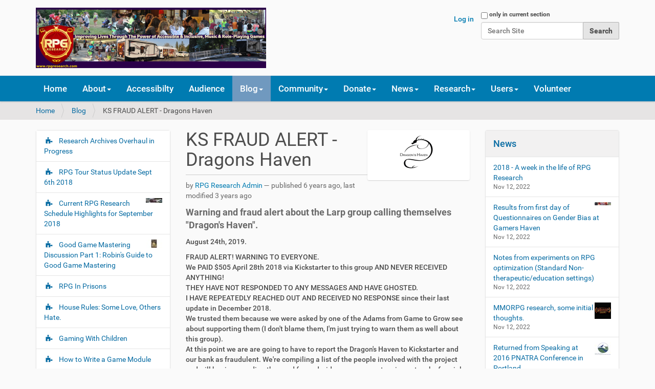

--- FILE ---
content_type: text/html;charset=utf-8
request_url: https://w3.rpgresearch.com/blog/ks-fraud-alert-dragons-haven
body_size: 357603
content:
<!DOCTYPE html>
<html xmlns="http://www.w3.org/1999/xhtml" lang="en-us" xml:lang="en-us">
  <head><meta http-equiv="Content-Type" content="text/html; charset=UTF-8" />
    <title>KS FRAUD ALERT - Dragons Haven — RPG Research, we use music &amp; role-playing games to help people heal &amp; improve the quality of life for diverse populations around the world!</title>
    <link rel="shortcut icon" type="image/x-icon" href="/++theme++rpgpurple2/barceloneta-favicon.ico" />
    <link rel="apple-touch-icon" href="/++theme++rpgpurple2/barceloneta-apple-touch-icon.png" />
    <link rel="apple-touch-icon-precomposed" sizes="144x144" href="/++theme++rpgpurple2/barceloneta-apple-touch-icon-144x144-precomposed.png" />
    <link rel="apple-touch-icon-precomposed" sizes="114x114" href="/++theme++rpgpurple2/barceloneta-apple-touch-icon-114x114-precomposed.png" />
    <link rel="apple-touch-icon-precomposed" sizes="72x72" href="/++theme++rpgpurple2/barceloneta-apple-touch-icon-72x72-precomposed.png" />
    <link rel="apple-touch-icon-precomposed" sizes="57x57" href="/++theme++rpgpurple2/barceloneta-apple-touch-icon-57x57-precomposed.png" />
    <link rel="apple-touch-icon-precomposed" href="/++theme++rpgpurple2/barceloneta-apple-touch-icon-precomposed.png" />
  <meta name="DC.description" content="Warning and fraud alert about the Larp group calling themselves &quot;Dragon's Haven&quot;." /><meta name="description" content="Warning and fraud alert about the Larp group calling themselves &quot;Dragon's Haven&quot;." /><meta name="DC.format" content="text/plain" /><meta name="DC.type" content="Blog Posting" /><meta name="DC.date.valid_range" content="2019/08/24 - " /><meta name="DC.creator" content="RPG Research Admin" /><meta name="keywords" content="Fraud, Scam, Warning, Kickstarter" /><meta name="DC.date.modified" content="2022-11-12T08:45:29-08:00" /><meta name="DC.subject" content="Fraud, Scam, Warning, Kickstarter" /><meta name="DC.date.created" content="2019-08-24T08:46:17-07:00" /><meta name="DC.language" content="en-us" /><meta content="summary" name="twitter:card" /><meta content="RPG Research, we use music &amp; role-playing games to help people heal &amp; improve the quality of life for diverse populations around the world!" property="og:site_name" /><meta content="KS FRAUD ALERT - Dragons Haven" property="og:title" /><meta content="website" property="og:type" /><meta content="@rpgresearch" name="twitter:site" /><meta content="Warning and fraud alert about the Larp group calling themselves &quot;Dragon's Haven&quot;." property="og:description" /><meta content="https://w3.rpgresearch.com/blog/ks-fraud-alert-dragons-haven" property="og:url" /><meta content="https://w3.rpgresearch.com/blog/ks-fraud-alert-dragons-haven/@@download/image/Dragons-Haven-logo.png" property="og:image" /><meta content="image/png" property="og:image:type" /><meta name="viewport" content="width=device-width, initial-scale=1.0" /><meta name="generator" content="Plone - http://plone.com" /><link rel="author" href="https://w3.rpgresearch.com/author/zadmin" title="Author information" /><link rel="canonical" href="https://w3.rpgresearch.com/blog/ks-fraud-alert-dragons-haven" /><link rel="search" href="https://w3.rpgresearch.com/@@search" title="Search this site" /><link rel="stylesheet" type="text/css" href="https://w3.rpgresearch.com/++plone++production/++unique++2020-11-27T11:05:00.780343/default.css" data-bundle="production" /><link rel="stylesheet" type="text/css" href="https://w3.rpgresearch.com//++theme++rpgpurple2/less/barceloneta-compiled.css" data-bundle="diazo" /><script type="text/javascript">PORTAL_URL = 'https://w3.rpgresearch.com';</script><script type="text/javascript" src="https://w3.rpgresearch.com/++plone++production/++unique++2020-11-27T11:05:00.780343/default.js" data-bundle="production"></script></head>
  <body id="visual-portal-wrapper" class="frontend icons-on pat-markspeciallinks portaltype-blog_posting section-blog site-rpgresearch subsection-ks-fraud-alert-dragons-haven template-newsitem_view thumbs-on userrole-anonymous viewpermission-view" dir="ltr" data-i18ncatalogurl="https://w3.rpgresearch.com/plonejsi18n" data-pat-plone-modal="{&quot;actionOptions&quot;: {&quot;displayInModal&quot;: false}}" data-pat-markspeciallinks="{&quot;external_links_open_new_window&quot;: true, &quot;mark_special_links&quot;: false}" data-view-url="https://w3.rpgresearch.com/blog/ks-fraud-alert-dragons-haven" data-portal-url="https://w3.rpgresearch.com" data-pat-pickadate="{&quot;date&quot;: {&quot;selectYears&quot;: 200}, &quot;time&quot;: {&quot;interval&quot;: 5 } }" data-base-url="https://w3.rpgresearch.com/blog/ks-fraud-alert-dragons-haven"><div class="outer-wrapper">
      <header id="content-header">
        <div class="container">
          
      <div id="portal-header">
    <a id="portal-logo" title="RPG Research" href="https://w3.rpgresearch.com">
    <img src="https://w3.rpgresearch.com/@@site-logo/rpg-research-banner-mda-collage-20190406h-450w118h.png" alt="RPG Research, we use music &amp; role-playing games to help people heal &amp; improve the quality of life for diverse populations around the world!" title="RPG Research, we use music &amp; role-playing games to help people heal &amp; improve the quality of life for diverse populations around the world!" /></a>

<div id="portal-searchbox">

    <form id="searchGadget_form" action="https://w3.rpgresearch.com/@@search" role="search" data-pat-livesearch="ajaxUrl:https://w3.rpgresearch.com/@@ajax-search" class="pat-livesearch">

        <div class="LSBox">
        <label class="hiddenStructure" for="searchGadget">Search Site</label>
             
        <div class="searchSection">
            <input id="searchbox_currentfolder_only" class="noborder" type="checkbox" name="path" value="/rpgresearch/blog" />
            <label for="searchbox_currentfolder_only" style="cursor: pointer">only in current section</label>
        </div>
             
        <input name="SearchableText" type="text" size="18" id="searchGadget" title="Search Site" placeholder="Search Site" class="searchField" />

        <input class="searchButton" type="submit" value="Search" />

         </div>
    </form>

    <div id="portal-advanced-search" class="hiddenStructure">
        <a href="https://w3.rpgresearch.com/@@search">Advanced Search…</a>
    </div>

</div>

<div id="portal-anontools">
  <ul>
    <li>
      
          <a title="Log in" data-pat-plone-modal="{&quot;prependContent&quot;: &quot;.portalMessage&quot;, &quot;title&quot;: &quot;Log in&quot;, &quot;width&quot;: &quot;26em&quot;, &quot;actionOptions&quot;: {&quot;redirectOnResponse&quot;: true}}" id="personaltools-login" href="https://w3.rpgresearch.com/login" class="pat-plone-modal">Log in</a>
      
    </li>
  </ul>
</div>





</div>

    
          
        </div>
      </header>
      <div id="mainnavigation-wrapper">
        <div id="mainnavigation">

  <p class="hiddenStructure">Navigation</p>
  <nav class="plone-navbar navbar" id="portal-globalnav-wrapper">
    <div class="container">

      <div class="plone-navbar-header navbar-header">
        <button type="button" class="plone-navbar-toggle navbar-toggle collapsed" data-toggle="collapse" data-target="#portal-globalnav-collapse" aria-expanded="false">
          <span class="sr-only">Toggle navigation</span>
          <span class="icon-bar"></span>
          <span class="icon-bar"></span>
          <span class="icon-bar"></span>
        </button>
      </div>

      <div class="plone-collapse plone-navbar-collapse collapse navbar-collapse" id="portal-globalnav-collapse">
        <ul id="portal-globalnav" class="plone-nav plone-navbar-nav navTreeRoot nav navbar-nav">
            
              <li id="portaltab-index_html" class="menu-position-1">
                  
                  <a href="https://w3.rpgresearch.com" title="" class="no-dropdown">Home</a>

                  
              </li>
            
              <li id="portaltab-about" class="menu-position-2 hasDropDown dropdown">
                  <a href="https://w3.rpgresearch.com/about" title="" class="dropdown-toggle state-published" role="button" aria-haspopup="true" aria-expanded="false">About<span class="opener"><span class="caret"></span></span></a>
                  

                  
                  <ul class="submenu dropdown-menu navTreeLevel0">
                  <li class="menu-position-1 dropdown-submenu">
    <a class="clearfix state-published hasDropDown" title="Information about RPG Research, staff, volunteers, board, philosophy, mission, vision, etc. Our staff of more than 50 volunteers across 4 continents are &quot;helping people heal &amp; improving the quality of life for diverse populations around the world by providing accessible &amp; inclusive collaborative research-supported programs using music and role-playing games.&quot;  We use a research-driven approach to create inclusive and accessible programs that measurably improve people’s lives through music and role-playing games.  Online since 2004. Our founder has been studying the effects of all RPG formats since 1983, providing in-school programs since 1985, and therapeutic programs since 2004. Experimenting with various RPG formats since the 1970s, a recreational therapist with a background in nursing, habilitation therapy, computer sciences, neurosciences, research psychology, music &amp; recreation therapy.  RPG Research is a 501(c)3 non-profit research &amp; human services charitable organization. Our staff study the effects of all role-playing game (RPG) formats: tabletop (TRPG), live-action (LRPG), solo adventure books/modules (SABM), electronic (ERPG), &amp; many hybrids (HRPG).  Since 2004 our website has provided an open, free, international repository of research information. We take a multidisciplinary approach to our programs. Based on the available research, our community programs help people achieve their educational, recreational, and therapeutic goals, measurably improving their quality of life." href="https://w3.rpgresearch.com/about/about-rpg-research">
      <span class="submenu_title">About RPG Research</span>
      
      
      <span class="opener"><span class="caret"></span></span>
    </a>

    <ul class="submenu dropdown-menu navTree navTreeLevel1">
      




  <li class="menu-position-1">
    <a class="clearfix state-published" title="“He who receives an idea from me, receives instruction himself without lessening mine; as he who lights his taper at mine, receives light without darkening me.” ― Thomas Jefferson, Selected Writings" href="https://w3.rpgresearch.com/about/about-rpg-research/our-philosophy-about-research-sharing">
      <span class="submenu_title">Our Philosophy About Research &amp; Sharing</span>
      
      
      
    </a>

    

  </li>



  <li class="menu-position-2">
    <a class="clearfix state-published" title="We have staff members that have been involved with role-playing games &amp; music for more than 40 years each." href="https://w3.rpgresearch.com/about/about-rpg-research/extensive-diverse-experience">
      <span class="submenu_title">Extensive &amp; Diverse Experience</span>
      
      
      
    </a>

    

  </li>



  <li class="menu-position-3">
    <a class="clearfix state-published" title="RPG Research's Mission Statement" href="https://w3.rpgresearch.com/about/about-rpg-research/mission-statement">
      <span class="submenu_title">Mission Statement</span>
      
      
      
    </a>

    

  </li>



  <li class="menu-position-4">
    <a class="clearfix state-published" title="RPG Research Vision Statement" href="https://w3.rpgresearch.com/about/about-rpg-research/vision-statement">
      <span class="submenu_title">Vision Statement</span>
      
      
      
    </a>

    

  </li>



  <li class="menu-position-5">
    <a class="clearfix state-published" title="Here you can learn more details about the 501(c)3 non-profit research and human services organization RPG Research." href="https://w3.rpgresearch.com/about/about-rpg-research/more-about-rpg-research">
      <span class="submenu_title">More About RPG Research</span>
      
      
      
    </a>

    

  </li>



  <li class="menu-position-6">
    <a class="clearfix state-published" title="Site Events" href="https://w3.rpgresearch.com/about/about-rpg-research/events">
      <span class="submenu_title">Events</span>
      
      
      
    </a>

    

  </li>



  <li class="menu-position-7 dropdown-submenu">
    <a class="clearfix state-published hasDropDown" title="Information on locations and resources" href="https://w3.rpgresearch.com/about/about-rpg-research/locations-resources">
      <span class="submenu_title">Locations &amp; Resources</span>
      
      
      <span class="opener"><span class="caret"></span></span>
    </a>

    <ul class="submenu dropdown-menu navTree navTreeLevel2">
      




  <li class="menu-position-1">
    <a class="clearfix state-published" title="Though RPG Research's headquarters are based in beautiful Spokane, Washington, USA, we have an extensive international reach." href="https://w3.rpgresearch.com/about/about-rpg-research/locations-resources/locations">
      <span class="submenu_title">RPG Research Locations</span>
      
      
      
    </a>

    

  </li>



  <li class="menu-position-2">
    <a class="clearfix state-published" title="We extend our geographic reach for research and helping people, both online and with the RPG Fleet, including the Wheelchair Friendly RPG Trailer, RPG Staff Command SUV, &amp; Wheelchair Accessible RPG Bus mobile facilities. Our volunteers travel the country, including those in under-served and un-served rural &amp; remote locations, providing services to those that benefit the most." href="https://w3.rpgresearch.com/about/about-rpg-research/locations-resources/mobile-facilities">
      <span class="submenu_title">Mobile Facilities</span>
      
      
      
    </a>

    

  </li>



  <li class="menu-position-3">
    <a class="clearfix state-published" title="" href="https://w3.rpgresearch.com/about/about-rpg-research/locations-resources/relevant-locations-similar-resources">
      <span class="submenu_title">Relevant Locations &amp; Similar Resources</span>
      
      
      
    </a>

    

  </li>





    </ul>

  </li>



  <li class="menu-position-8 dropdown-submenu">
    <a class="clearfix state-published hasDropDown" title="This section provides information about our dedicated staff of volunteers helping to make all these programs possible." href="https://w3.rpgresearch.com/about/about-rpg-research/our-staff">
      <span class="submenu_title">Our Staff</span>
      
      
      <span class="opener"><span class="caret"></span></span>
    </a>

    <ul class="submenu dropdown-menu navTree navTreeLevel2">
      




  <li class="menu-position-1">
    <a class="clearfix state-published" title="Meet the volunteers that, combined with donations, make RPG Research's programs possible." href="https://w3.rpgresearch.com/about/about-rpg-research/our-staff/meet-the-team">
      <span class="submenu_title">Meet the Team</span>
      
      
      
    </a>

    

  </li>



  <li class="menu-position-2">
    <a class="clearfix state-published" title="Founder and President of RPG Research. Published under W.A. Hawkes-Robinson." href="https://w3.rpgresearch.com/about/about-rpg-research/our-staff/hawke-robinson">
      <span class="submenu_title">1. Hawke Robinson</span>
      
      
      
    </a>

    

  </li>



  <li class="menu-position-3">
    <a class="clearfix state-published" title="Vice President John Welker" href="https://w3.rpgresearch.com/about/about-rpg-research/our-staff/john-welker">
      <span class="submenu_title">2. John Welker</span>
      
      
      
    </a>

    

  </li>



  <li class="menu-position-4">
    <a class="clearfix state-published" title="Game Master I Trainee and RPG Advocate I Trainee." href="https://w3.rpgresearch.com/about/about-rpg-research/our-staff/jacob-jones">
      <span class="submenu_title">3. Jacob Jones</span>
      
      
      
    </a>

    

  </li>



  <li class="menu-position-5">
    <a class="clearfix state-published" title="RPG Advocate I Trainee" href="https://w3.rpgresearch.com/about/about-rpg-research/our-staff/ryan-allison">
      <span class="submenu_title">4. Ryan Allison</span>
      
      
      
    </a>

    

  </li>



  <li class="menu-position-6">
    <a class="clearfix state-published" title="Volunteer Player" href="https://w3.rpgresearch.com/about/about-rpg-research/our-staff/heather-allison">
      <span class="submenu_title">5. Heather Allison</span>
      
      
      
    </a>

    

  </li>



  <li class="menu-position-7">
    <a class="clearfix state-published" title="Volunteer Game Master I Trainee, RPG Advocate I Trainee, Board of Directors Treasurer." href="https://w3.rpgresearch.com/about/about-rpg-research/our-staff/danielle-whitworth">
      <span class="submenu_title">6. Danielle Whitworth</span>
      
      
      
    </a>

    

  </li>



  <li class="menu-position-8">
    <a class="clearfix state-published" title="RPG Advocate I Trainee, Game Master I Trainee" href="https://w3.rpgresearch.com/about/about-rpg-research/our-staff/karla-mccallum">
      <span class="submenu_title">7. Karla McCallum</span>
      
      
      
    </a>

    

  </li>



  <li class="menu-position-9">
    <a class="clearfix state-published" title="Game Master Trainee I, RPG Advocate I, Snaga, Board of Directors Secretary." href="https://w3.rpgresearch.com/about/about-rpg-research/our-staff/charles-loyd">
      <span class="submenu_title">8. Charles Loyd</span>
      
      
      
    </a>

    

  </li>



  <li class="menu-position-10">
    <a class="clearfix state-published" title="Game Master (GM) I Trainee, A/V Tech, Chatroom Moderator" href="https://w3.rpgresearch.com/about/about-rpg-research/our-staff/daniel-ivey">
      <span class="submenu_title">9. Daniel Ivey</span>
      
      
      
    </a>

    

  </li>



  <li class="menu-position-11">
    <a class="clearfix state-published" title="Game Master I Trainee, RPG Writer I Trainee, Previous Vice-Chair" href="https://w3.rpgresearch.com/about/about-rpg-research/our-staff/drake-robinson">
      <span class="submenu_title">10. Drake Robinson</span>
      
      
      
    </a>

    

  </li>



  <li class="menu-position-12">
    <a class="clearfix state-published" title="RPG Advocate I Trainee, Game Master I Trainee" href="https://w3.rpgresearch.com/about/about-rpg-research/our-staff/brad-kane">
      <span class="submenu_title">11. Brad Kane</span>
      
      
      
    </a>

    

  </li>



  <li class="menu-position-13">
    <a class="clearfix state-published" title="Director Fundraising &amp; Marketing, Volunteer Coordinator" href="https://w3.rpgresearch.com/about/about-rpg-research/our-staff/brooke-lively">
      <span class="submenu_title">12. Brooke Lively, Director Fundraising &amp; Marketing, and Volunteer Coordinator</span>
      
      
      
    </a>

    

  </li>



  <li class="menu-position-14">
    <a class="clearfix state-published" title="Twitch Show Volunteer Player and Game Master I Trainee" href="https://w3.rpgresearch.com/about/about-rpg-research/our-staff/katy-koenen">
      <span class="submenu_title">13. Katy Koenen, Game Master I Trainee &amp; Twitch Show RPG Player</span>
      
      
      
    </a>

    

  </li>



  <li class="menu-position-15">
    <a class="clearfix state-published" title="Twitch Volunteer Player" href="https://w3.rpgresearch.com/about/about-rpg-research/our-staff/joe-koenen">
      <span class="submenu_title">14. Joe Koenen, Volunteer Twitch Show RPG Player</span>
      
      
      
    </a>

    

  </li>



  <li class="menu-position-16">
    <a class="clearfix state-published" title="Volunteer Real-time Twitch Artist Candidate" href="https://w3.rpgresearch.com/about/about-rpg-research/our-staff/kara">
      <span class="submenu_title">15. Kara, Volunteer Twitch Show Real-time Artist Candidate</span>
      
      
      
    </a>

    

  </li>



  <li class="menu-position-17">
    <a class="clearfix state-published" title="Volunteer Real-time Twitch Artist Candidate" href="https://w3.rpgresearch.com/about/about-rpg-research/our-staff/maham">
      <span class="submenu_title">16. Maham, Volunteer Twitch Show Real-time Artist Candidate</span>
      
      
      
    </a>

    

  </li>



  <li class="menu-position-18">
    <a class="clearfix state-published" title="Volunteer Twitch Real-time Artist Candidate" href="https://w3.rpgresearch.com/about/about-rpg-research/our-staff/rafael">
      <span class="submenu_title">17. Rafael, Volunteer Twitch Show Real-Time Artist Candidate</span>
      
      
      
    </a>

    

  </li>



  <li class="menu-position-19">
    <a class="clearfix state-published" title="Volunteer Twitch Real-time Artist Candidate" href="https://w3.rpgresearch.com/about/about-rpg-research/our-staff/rajat">
      <span class="submenu_title">18. Rajat, Volunteer Twitch Show Real-time Artist Candidate</span>
      
      
      
    </a>

    

  </li>



  <li class="menu-position-20">
    <a class="clearfix state-published" title="Volunteer Twitch Real-time Artist Candidate" href="https://w3.rpgresearch.com/about/about-rpg-research/our-staff/steve">
      <span class="submenu_title">19. Steve, Volunteer Twitch Show Real-time Artist Candidate</span>
      
      
      
    </a>

    

  </li>



  <li class="menu-position-21">
    <a class="clearfix state-published" title="Volunteer Twitch Show RPG Player Candidiate" href="https://w3.rpgresearch.com/about/about-rpg-research/our-staff/marissa-mcdaniel">
      <span class="submenu_title">20. Marissa McDaniel, Volunteer Twitch Show RPG Player Candidate</span>
      
      
      
    </a>

    

  </li>



  <li class="menu-position-22">
    <a class="clearfix state-published" title="Volunteer Twitch Show RPG Player Candidate" href="https://w3.rpgresearch.com/about/about-rpg-research/our-staff/tavish">
      <span class="submenu_title">21. Tavish, Volunteer Twitch Show RPG Player Candidate</span>
      
      
      
    </a>

    

  </li>



  <li class="menu-position-23">
    <a class="clearfix state-published" title="Volunteer Twitch Show RPG Player Candidate" href="https://w3.rpgresearch.com/about/about-rpg-research/our-staff/barrett-vandiver">
      <span class="submenu_title">22. Barrett Vandiver, Volunteer Twitch Show RPG Player Candidate</span>
      
      
      
    </a>

    

  </li>



  <li class="menu-position-24">
    <a class="clearfix state-published" title="Volunteer Twitch Real-time Artist Candidate" href="https://w3.rpgresearch.com/about/about-rpg-research/our-staff/weichong">
      <span class="submenu_title">23. WeiChong, Volunteer Twitch Show Real-time Artist Candidate</span>
      
      
      
    </a>

    

  </li>



  <li class="menu-position-25">
    <a class="clearfix state-published" title="" href="https://w3.rpgresearch.com/about/about-rpg-research/our-staff/24-brian-huseland">
      <span class="submenu_title">24. Brian Huseland</span>
      
      
      
    </a>

    

  </li>



  <li class="menu-position-26">
    <a class="clearfix state-published" title="Volunteer Twitch RPG Player" href="https://w3.rpgresearch.com/about/about-rpg-research/our-staff/lillian">
      <span class="submenu_title">25. Lillian, Game Master I Traine &amp; Twitch Show RPG Player</span>
      
      
      
    </a>

    

  </li>



  <li class="menu-position-27">
    <a class="clearfix state-published" title="Volunteer Twitch RPG Player" href="https://w3.rpgresearch.com/about/about-rpg-research/our-staff/adam">
      <span class="submenu_title">26. Adam, Volunteer Twitch Show RPG Player</span>
      
      
      
    </a>

    

  </li>



  <li class="menu-position-28">
    <a class="clearfix state-published" title="Volunteer Twitch Show RPG Player" href="https://w3.rpgresearch.com/about/about-rpg-research/our-staff/andy">
      <span class="submenu_title">27. Andy, Volunteer Twitch Show RPG Player</span>
      
      
      
    </a>

    

  </li>



  <li class="menu-position-29">
    <a class="clearfix state-published" title="Volunteer Twitch Show RPG Player" href="https://w3.rpgresearch.com/about/about-rpg-research/our-staff/bill">
      <span class="submenu_title">28. Bill, Volunteer Twitch Show RPG Player</span>
      
      
      
    </a>

    

  </li>



  <li class="menu-position-30">
    <a class="clearfix state-published" title="" href="https://w3.rpgresearch.com/about/about-rpg-research/our-staff/29-emily-messina">
      <span class="submenu_title">29. Emily Messina</span>
      
      
      
    </a>

    

  </li>



  <li class="menu-position-31">
    <a class="clearfix state-published" title="Volunteer Twitch Show Audio-Video Technician and Channel Moderator" href="https://w3.rpgresearch.com/about/about-rpg-research/our-staff/pyro">
      <span class="submenu_title">30. Pyro, Volunteer A/V Tech &amp; Channel Moderator</span>
      
      
      
    </a>

    

  </li>



  <li class="menu-position-32">
    <a class="clearfix state-published" title="Research Assistant I Trainee" href="https://w3.rpgresearch.com/about/about-rpg-research/our-staff/erik-mitchell">
      <span class="submenu_title">31, Erik Mitchell, Research Asst I Trainee</span>
      
      
      
    </a>

    

  </li>



  <li class="menu-position-33">
    <a class="clearfix state-published" title="Research Assistant I Trainee" href="https://w3.rpgresearch.com/about/about-rpg-research/our-staff/omar">
      <span class="submenu_title">32. Omar, Research Asst I Trainee</span>
      
      
      
    </a>

    

  </li>



  <li class="menu-position-34">
    <a class="clearfix state-published" title="Research Assistant I Trainee" href="https://w3.rpgresearch.com/about/about-rpg-research/our-staff/angela">
      <span class="submenu_title">33, Angela, Research Asst I Trainee</span>
      
      
      
    </a>

    

  </li>



  <li class="menu-position-35">
    <a class="clearfix state-published" title="Player Archetype Specialist I Trainee" href="https://w3.rpgresearch.com/about/about-rpg-research/our-staff/valerie">
      <span class="submenu_title">34. Valerie, Player Archetype Specialist I Trainee</span>
      
      
      
    </a>

    

  </li>



  <li class="menu-position-36">
    <a class="clearfix state-published" title="Player Archetype Specialist I Trainee" href="https://w3.rpgresearch.com/about/about-rpg-research/our-staff/ryley">
      <span class="submenu_title">35. Ryley, Player Archetype Specialist I Trainee</span>
      
      
      
    </a>

    

  </li>



  <li class="menu-position-37">
    <a class="clearfix state-published" title="Game Master I Trainee" href="https://w3.rpgresearch.com/about/about-rpg-research/our-staff/jennifer">
      <span class="submenu_title">36. Jennifer, Game Master I Trainee</span>
      
      
      
    </a>

    

  </li>



  <li class="menu-position-38">
    <a class="clearfix state-published" title="" href="https://w3.rpgresearch.com/about/about-rpg-research/our-staff/37-michael-sammi-shoemaker">
      <span class="submenu_title">37. Michael "Sammi" Shoemaker</span>
      
      
      
    </a>

    

  </li>



  <li class="menu-position-39">
    <a class="clearfix state-published" title="" href="https://w3.rpgresearch.com/about/about-rpg-research/our-staff/38-brandon-roan">
      <span class="submenu_title">38. Brandon Roan</span>
      
      
      
    </a>

    

  </li>



  <li class="menu-position-40">
    <a class="clearfix state-published" title="" href="https://w3.rpgresearch.com/about/about-rpg-research/our-staff/39-daniel-zanatta-de-aguiar">
      <span class="submenu_title">39. Daniel Zanatta de Aguiar</span>
      
      
      
    </a>

    

  </li>



  <li class="menu-position-41">
    <a class="clearfix state-published" title="" href="https://w3.rpgresearch.com/about/about-rpg-research/our-staff/40-ryan-grau">
      <span class="submenu_title">40. Ryan grau</span>
      
      
      
    </a>

    

  </li>



  <li class="menu-position-42">
    <a class="clearfix state-published" title="" href="https://w3.rpgresearch.com/about/about-rpg-research/our-staff/41-jonathan-hook">
      <span class="submenu_title">41. Jonathan Hook</span>
      
      
      
    </a>

    

  </li>



  <li class="menu-position-43">
    <a class="clearfix state-published" title="" href="https://w3.rpgresearch.com/about/about-rpg-research/our-staff/42-james-dempster">
      <span class="submenu_title">42. James Dempster</span>
      
      
      
    </a>

    

  </li>





    </ul>

  </li>



  <li class="menu-position-9 dropdown-submenu">
    <a class="clearfix state-published hasDropDown" title="Testimonials for RPG Research clients, participants, partners, and volunteers." href="https://w3.rpgresearch.com/about/about-rpg-research/testimonials">
      <span class="submenu_title">Testimonials</span>
      
      
      <span class="opener"><span class="caret"></span></span>
    </a>

    <ul class="submenu dropdown-menu navTree navTreeLevel2">
      




  <li class="menu-position-1">
    <a class="clearfix state-published" title="Muscular Dystrophy Assoication summer camp counselor, Emily, about RPG Research's program for the MDA using tabletop role-playing games, live-action (LARP), and drum circles." href="https://w3.rpgresearch.com/about/about-rpg-research/testimonials/mda-testimonial-by-emily">
      <span class="submenu_title">MDA Testimonial by Emily</span>
      
      
      
    </a>

    

  </li>



  <li class="menu-position-2">
    <a class="clearfix state-published" title="Testimonial about RPG Research from Perring Rynning" href="https://w3.rpgresearch.com/about/about-rpg-research/testimonials/testimonial-by-perrin-rynning">
      <span class="submenu_title">Testimonial by Perrin Rynning</span>
      
      
      
    </a>

    

  </li>



  <li class="menu-position-3">
    <a class="clearfix state-published" title="Testimonial about RPG Research by Barry Drake" href="https://w3.rpgresearch.com/about/about-rpg-research/testimonials/testimonial-by-barry-drake">
      <span class="submenu_title">Testimonial by Barry Drake</span>
      
      
      
    </a>

    

  </li>



  <li class="menu-position-4">
    <a class="clearfix state-published" title="Testimonial about RPG Research by Jackson Robinson" href="https://w3.rpgresearch.com/about/about-rpg-research/testimonials/testimonial-by-jackson-robinson">
      <span class="submenu_title">Testimonial by Jackson Robinson</span>
      
      
      
    </a>

    

  </li>



  <li class="menu-position-5">
    <a class="clearfix state-published" title="Testimonial about RPG Research by Adam Johns of Game to Grow and Wheelhouse Workshop." href="https://w3.rpgresearch.com/about/about-rpg-research/testimonials/testimonial-by-adam-johns">
      <span class="submenu_title">Testimonial by Adam Johns</span>
      
      
      
    </a>

    

  </li>



  <li class="menu-position-6">
    <a class="clearfix state-published" title="Testimony about how much the RPG Research repository helped her with research when the university databases were inadequate." href="https://w3.rpgresearch.com/about/about-rpg-research/testimonials/testimonial-by-katie-kiki-richardson">
      <span class="submenu_title">Testimonial by Katie "Kiki" Richardson</span>
      
      
      
    </a>

    

  </li>





    </ul>

  </li>



  <li class="menu-position-10 dropdown-submenu">
    <a class="clearfix state-published hasDropDown" title="Here you can find information about some of our specific goals, including research questions, volunteer staff numbers, and financial numbers to increase &amp; improve our research and community programs." href="https://w3.rpgresearch.com/about/about-rpg-research/goals">
      <span class="submenu_title">Goals</span>
      
      
      <span class="opener"><span class="caret"></span></span>
    </a>

    <ul class="submenu dropdown-menu navTree navTreeLevel2">
      




  <li class="menu-position-1">
    <a class="clearfix state-published" title="Here is a short summary list of just a few example research questions that RPG Research hopes to investigate further and share with the world. This section is being updated monthly. We currently have more than 200 research questions we want to answer. We're still moving content from the old server, so there isn't much here year, but check back over the coming weeks, and you should see notable progress from our research volunteers." href="https://w3.rpgresearch.com/about/about-rpg-research/goals/research-questions">
      <span class="submenu_title">Research Questions</span>
      
      
      
    </a>

    

  </li>



  <li class="menu-position-2">
    <a class="clearfix state-published" title="" href="https://w3.rpgresearch.com/about/about-rpg-research/goals/volunteer-staffing-goals">
      <span class="submenu_title">Volunteer Staffing Goals</span>
      
      
      
    </a>

    

  </li>



  <li class="menu-position-3">
    <a class="clearfix state-published" title="Goals that are directly impacted on the success of fundraising, including private grants and donor support." href="https://w3.rpgresearch.com/about/about-rpg-research/goals/financial-support-goals">
      <span class="submenu_title">Financial Support Goals</span>
      
      
      
    </a>

    

  </li>



  <li class="menu-position-4">
    <a class="clearfix state-published" title="RPG Research's goals for resources and assets (in the context of a non-profit of course)." href="https://w3.rpgresearch.com/about/about-rpg-research/goals/resources-and-assets-goals">
      <span class="submenu_title">Resources and Assets Goals</span>
      
      
      
    </a>

    

  </li>





    </ul>

  </li>



  <li class="menu-position-11 dropdown-submenu">
    <a class="clearfix state-published hasDropDown" title="This section provides public access to our non-profit public legal documents." href="https://w3.rpgresearch.com/about/about-rpg-research/public-non-profit-documents">
      <span class="submenu_title">Public Non-profit Documents</span>
      
      
      <span class="opener"><span class="caret"></span></span>
    </a>

    <ul class="submenu dropdown-menu navTree navTreeLevel2">
      




  <li class="menu-position-1">
    <a class="clearfix state-missing-value" title="" href="https://w3.rpgresearch.com/about/about-rpg-research/public-non-profit-documents/irs-501c3-official-letter-0123181347.pdf/view">
      <span class="submenu_title">IRS-501c3-official-letter-0123181347.pdf</span>
      
      
      
    </a>

    

  </li>



  <li class="menu-position-2">
    <a class="clearfix state-missing-value" title="" href="https://w3.rpgresearch.com/about/about-rpg-research/public-non-profit-documents/rpg-research-articles-of-incorporation-20170926.pdf/view">
      <span class="submenu_title">RPG Research Articles of Incorporation 20170926.pdf</span>
      
      
      
    </a>

    

  </li>



  <li class="menu-position-3">
    <a class="clearfix state-published" title="Other templates and resource information" href="https://w3.rpgresearch.com/about/about-rpg-research/public-non-profit-documents/templates">
      <span class="submenu_title">Templates</span>
      
      
      
    </a>

    

  </li>





    </ul>

  </li>





    </ul>

  </li>



  <li class="menu-position-2">
    <a class="clearfix state-published" title="RPG Research Complete Schedule and Public Calendar" href="https://w3.rpgresearch.com/about/calendar">
      <span class="submenu_title">Calendar</span>
      
      
      
    </a>

    

  </li>



  <li class="menu-position-3">
    <a class="clearfix state-published" title="Here you will find many methods for contacting RPG Research." href="https://w3.rpgresearch.com/about/contact-us">
      <span class="submenu_title">Contact Us</span>
      
      
      
    </a>

    

  </li>



  <li class="menu-position-4 dropdown-submenu">
    <a class="clearfix state-published hasDropDown" title="Frequently Asked Questions" href="https://w3.rpgresearch.com/about/faqs">
      <span class="submenu_title">FAQs</span>
      
      
      <span class="opener"><span class="caret"></span></span>
    </a>

    <ul class="submenu dropdown-menu navTree navTreeLevel1">
      




  <li class="menu-position-1">
    <a class="clearfix state-published" title="A number of people ask why anyone would volunteer without pay in general, or why they would volunteer at RPG Research. This section provides a list of common reasons given by our volunteers across 6 continents." href="https://w3.rpgresearch.com/about/faqs/why-volunteer-at-rpg-research">
      <span class="submenu_title">Why Volunteer at RPG Research?</span>
      
      
      
    </a>

    

  </li>



  <li class="menu-position-2 dropdown-submenu">
    <a class="clearfix state-published hasDropDown" title="Which populations can benefit from music and role-playing games?" href="https://w3.rpgresearch.com/about/faqs/populations">
      <span class="submenu_title">Populations</span>
      
      
      <span class="opener"><span class="caret"></span></span>
    </a>

    <ul class="submenu dropdown-menu navTree navTreeLevel2">
      




  <li class="menu-position-1">
    <a class="clearfix state-published" title="This section provides information about the populations we have worked with and our ongoing research related to these populations. This list tends to expand each year as we work with an increasing variety of populations." href="https://w3.rpgresearch.com/about/faqs/populations/populations-overview">
      <span class="submenu_title">Populations Overview</span>
      
      
      
    </a>

    

  </li>





    </ul>

  </li>



  <li class="menu-position-3">
    <a class="clearfix state-published" title="Are role-playing games used in schools and educational settings?" href="https://w3.rpgresearch.com/about/faqs/rpg-in-educational-settings">
      <span class="submenu_title">RPG in Educational Settings?</span>
      
      
      
    </a>

    

  </li>



  <li class="menu-position-4">
    <a class="clearfix state-published" title="" href="https://w3.rpgresearch.com/about/faqs/rpg-therapy">
      <span class="submenu_title">RPG Therapy?</span>
      
      
      
    </a>

    

  </li>



  <li class="menu-position-5">
    <a class="clearfix state-published" title="" href="https://w3.rpgresearch.com/about/faqs/rpg-professional">
      <span class="submenu_title">RPG Professional?</span>
      
      
      
    </a>

    

  </li>



  <li class="menu-position-6">
    <a class="clearfix state-published" title="" href="https://w3.rpgresearch.com/about/faqs/how-support-rpg-research">
      <span class="submenu_title">How support RPG Research?</span>
      
      
      
    </a>

    

  </li>



  <li class="menu-position-7">
    <a class="clearfix state-published" title="" href="https://w3.rpgresearch.com/about/faqs/how-to-get-started">
      <span class="submenu_title">How to get started?</span>
      
      
      
    </a>

    

  </li>



  <li class="menu-position-8">
    <a class="clearfix state-published" title="" href="https://w3.rpgresearch.com/about/faqs/what-is-an-rpg">
      <span class="submenu_title">What is an RPG?</span>
      
      
      
    </a>

    

  </li>



  <li class="menu-position-9">
    <a class="clearfix state-published" title="Q. &quot;Do you have a point system for your ratings and if so do you have a top 10 list of rpgs by your rating score?&quot;" href="https://w3.rpgresearch.com/about/faqs/do-you-have-a-top-10-rpg-list">
      <span class="submenu_title">Do You Have a Top 10 RPG List?</span>
      
      
      
    </a>

    

  </li>



  <li class="menu-position-10">
    <a class="clearfix state-published" title="Question: &quot;I'm located in ________________. How much would it be for me to be certified to join your organization? Would I have to go on tour with the group? Am I allowed to put together homebrewed content if it will be a beneficial experience for the game groups? Do I have to fill out an application?" href="https://w3.rpgresearch.com/about/faqs/how-to-get-training">
      <span class="submenu_title">How to Get Training?</span>
      
      
      
    </a>

    

  </li>





    </ul>

  </li>



  <li class="menu-position-5 dropdown-submenu">
    <a class="clearfix state-published hasDropDown" title="Disclaimers and legal information." href="https://w3.rpgresearch.com/about/legal">
      <span class="submenu_title">Legal</span>
      
      
      <span class="opener"><span class="caret"></span></span>
    </a>

    <ul class="submenu dropdown-menu navTree navTreeLevel1">
      




  <li class="menu-position-1 dropdown-submenu">
    <a class="clearfix state-published hasDropDown" title="Here you will find information on the products we have been aurhotized to use, and any licenses." href="https://w3.rpgresearch.com/about/legal/authorized-products-licenses">
      <span class="submenu_title">Authorized Products &amp; Licenses</span>
      
      
      <span class="opener"><span class="caret"></span></span>
    </a>

    <ul class="submenu dropdown-menu navTree navTreeLevel2">
      




  <li class="menu-position-1">
    <a class="clearfix state-published" title="Wizards of the Coast: Dungeons &amp; Dragons" href="https://w3.rpgresearch.com/about/legal/authorized-products-licenses/wizards-of-the-coast-dungeons-dragons">
      <span class="submenu_title">Wizards of the Coast: Dungeons &amp; Dragons</span>
      
      
      
    </a>

    

  </li>



  <li class="menu-position-2">
    <a class="clearfix state-published" title="Chaosium: All products" href="https://w3.rpgresearch.com/about/legal/authorized-products-licenses/chaosium-all-products">
      <span class="submenu_title">Chaosium: All products</span>
      
      
      
    </a>

    

  </li>



  <li class="menu-position-3">
    <a class="clearfix state-published" title="Cubicle 7: The One Ring &amp; Adventures in Middle-earth" href="https://w3.rpgresearch.com/about/legal/authorized-products-licenses/cubicle-7-the-one-ring-adventures-in-middle-earth">
      <span class="submenu_title">Cubicle 7: The One Ring &amp; Adventures in Middle-earth</span>
      
      
      
    </a>

    

  </li>



  <li class="menu-position-4">
    <a class="clearfix state-published" title="Products that have permission pending" href="https://w3.rpgresearch.com/about/legal/authorized-products-licenses/permission-pending">
      <span class="submenu_title">Permission Pending</span>
      
      
      
    </a>

    

  </li>



  <li class="menu-position-5">
    <a class="clearfix state-published" title="These are products that have been granted limited use permissions." href="https://w3.rpgresearch.com/about/legal/authorized-products-licenses/limited-non-profit-use-only">
      <span class="submenu_title">Limited Non-profit Use Only</span>
      
      
      
    </a>

    

  </li>



  <li class="menu-position-6">
    <a class="clearfix state-published" title="Here are the products on our &quot;do not use&quot; list due to their licensing/permission terms being too complicated or inappropriate for use by our services or our clients." href="https://w3.rpgresearch.com/about/legal/authorized-products-licenses/do-not-use-cant-recommend-clients-use">
      <span class="submenu_title">Do Not Use / Can't Recommend Clients Use</span>
      
      
      
    </a>

    

  </li>



  <li class="menu-position-7">
    <a class="clearfix state-published" title="We need to ask" href="https://w3.rpgresearch.com/about/legal/authorized-products-licenses/steve-jackson-games">
      <span class="submenu_title">Steve Jackson Games</span>
      
      
      
    </a>

    

  </li>



  <li class="menu-position-8">
    <a class="clearfix state-published" title="TODO ask" href="https://w3.rpgresearch.com/about/legal/authorized-products-licenses/palladium">
      <span class="submenu_title">Palladium</span>
      
      
      
    </a>

    

  </li>



  <li class="menu-position-9">
    <a class="clearfix state-published" title="Seintinels. To ask" href="https://w3.rpgresearch.com/about/legal/authorized-products-licenses/greater-than-games">
      <span class="submenu_title">Greater Than Games</span>
      
      
      
    </a>

    

  </li>



  <li class="menu-position-10">
    <a class="clearfix state-published" title="Need to ask, especialy Star Wars" href="https://w3.rpgresearch.com/about/legal/authorized-products-licenses/fantasy-flight-games">
      <span class="submenu_title">Fantasy Flight Games</span>
      
      
      
    </a>

    

  </li>





    </ul>

  </li>



  <li class="menu-position-2">
    <a class="clearfix state-published" title="Digital Millenium Copyright Act related documents" href="https://w3.rpgresearch.com/about/legal/dmca">
      <span class="submenu_title">DMCA</span>
      
      
      
    </a>

    

  </li>



  <li class="menu-position-3 dropdown-submenu">
    <a class="clearfix state-published hasDropDown" title="" href="https://w3.rpgresearch.com/about/legal/privacy-policy">
      <span class="submenu_title">Privacy Policy</span>
      
      
      <span class="opener"><span class="caret"></span></span>
    </a>

    <ul class="submenu dropdown-menu navTree navTreeLevel2">
      




  <li class="menu-position-1">
    <a class="clearfix state-published" title="Use of cookies" href="https://w3.rpgresearch.com/about/legal/privacy-policy/cookies">
      <span class="submenu_title">Cookies</span>
      
      
      
    </a>

    

  </li>





    </ul>

  </li>



  <li class="menu-position-4">
    <a class="clearfix state-published" title="" href="https://w3.rpgresearch.com/about/legal/copyright-notices">
      <span class="submenu_title">Copyright Notices</span>
      
      
      
    </a>

    

  </li>



  <li class="menu-position-5">
    <a class="clearfix state-published" title="" href="https://w3.rpgresearch.com/about/legal/terms-and-conditions">
      <span class="submenu_title">Terms and Conditions</span>
      
      
      
    </a>

    

  </li>



  <li class="menu-position-6">
    <a class="clearfix state-published" title="" href="https://w3.rpgresearch.com/about/legal/accessibility-information">
      <span class="submenu_title">Accessibility Information</span>
      
      
      
    </a>

    

  </li>



  <li class="menu-position-7">
    <a class="clearfix state-published" title="" href="https://w3.rpgresearch.com/about/legal/disclaimers">
      <span class="submenu_title">Disclaimers</span>
      
      
      
    </a>

    

  </li>



  <li class="menu-position-8 dropdown-submenu">
    <a class="clearfix state-published hasDropDown" title="Public financial reports" href="https://w3.rpgresearch.com/about/legal/financial-statements">
      <span class="submenu_title">Financial Statements</span>
      
      
      <span class="opener"><span class="caret"></span></span>
    </a>

    <ul class="submenu dropdown-menu navTree navTreeLevel2">
      




  <li class="menu-position-1">
    <a class="clearfix state-published" title="Summary donations report for January, February, &amp; March." href="https://w3.rpgresearch.com/about/legal/financial-statements/q2-2019-donations-report">
      <span class="submenu_title">Q2 2019 Donations Report</span>
      
      
      
    </a>

    

  </li>





    </ul>

  </li>



  <li class="menu-position-9">
    <a class="clearfix state-published" title="This section provides information about RPG Research's social media policy and related topics." href="https://w3.rpgresearch.com/about/legal/linking-policy">
      <span class="submenu_title">Links, References, Research Archives, &amp; Social Media</span>
      
      
      
    </a>

    

  </li>





    </ul>

  </li>



  <li class="menu-position-6 dropdown-submenu">
    <a class="clearfix state-published hasDropDown" title="Media Kit, Gallery, and related information." href="https://w3.rpgresearch.com/about/media">
      <span class="submenu_title">Media</span>
      
      
      <span class="opener"><span class="caret"></span></span>
    </a>

    <ul class="submenu dropdown-menu navTree navTreeLevel1">
      




  <li class="menu-position-1 dropdown-submenu">
    <a class="clearfix state-published hasDropDown" title="" href="https://w3.rpgresearch.com/about/media/gallery">
      <span class="submenu_title">Gallery</span>
      
      
      <span class="opener"><span class="caret"></span></span>
    </a>

    <ul class="submenu dropdown-menu navTree navTreeLevel2">
      




  <li class="menu-position-1">
    <a class="clearfix state-published" title="" href="https://w3.rpgresearch.com/about/media/gallery/static-photos">
      <span class="submenu_title">Static Photos</span>
      
      
      
    </a>

    

  </li>





    </ul>

  </li>



  <li class="menu-position-2">
    <a class="clearfix state-published" title="" href="https://w3.rpgresearch.com/about/media/media-kit">
      <span class="submenu_title">Media Kit</span>
      
      
      
    </a>

    

  </li>



  <li class="menu-position-3">
    <a class="clearfix state-published" title="Examples of prior interviews, news, articles, video, audio, and related media about us." href="https://w3.rpgresearch.com/about/media/in-the-news">
      <span class="submenu_title">In the News</span>
      
      
      
    </a>

    

  </li>



  <li class="menu-position-4 dropdown-submenu">
    <a class="clearfix state-published hasDropDown" title="Audio &amp; Video recordings of panel discussions" href="https://w3.rpgresearch.com/about/media/panels">
      <span class="submenu_title">Panels</span>
      
      
      <span class="opener"><span class="caret"></span></span>
    </a>

    <ul class="submenu dropdown-menu navTree navTreeLevel2">
      




  <li class="menu-position-1">
    <a class="clearfix state-published" title="Panelists: Rob Twohy, John Welker, &amp; Austin Wilmerding." href="https://w3.rpgresearch.com/about/media/panels/panel-game-design-in-the-21st-century-august-2018">
      <span class="submenu_title">Panel: Game Design in the 21st Century August 2018</span>
      
      
      
    </a>

    

  </li>



  <li class="menu-position-2">
    <a class="clearfix state-published" title="Some people love them, others hate 'em. When you need them, and how they effect playability." href="https://w3.rpgresearch.com/about/media/panels/house-rules-some-love-others-hate">
      <span class="submenu_title">House Rules: Some Love, Others Hate.</span>
      
      
      
    </a>

    

  </li>



  <li class="menu-position-3">
    <a class="clearfix state-published" title="Panel on gaming with children." href="https://w3.rpgresearch.com/about/media/panels/pane-gaming-with-children">
      <span class="submenu_title">Panel: Gaming with Children</span>
      
      
      
    </a>

    

  </li>



  <li class="menu-position-4">
    <a class="clearfix state-published" title="2018 Panel on How to Write a Game Module" href="https://w3.rpgresearch.com/about/media/panels/how-to-write-a-game-module">
      <span class="submenu_title">How to Write a Game Module</span>
      
      
      
    </a>

    

  </li>





    </ul>

  </li>



  <li class="menu-position-5 dropdown-submenu">
    <a class="clearfix state-published hasDropDown" title="Brochures, flyers, cards, etc." href="https://w3.rpgresearch.com/about/media/files">
      <span class="submenu_title">files</span>
      
      
      <span class="opener"><span class="caret"></span></span>
    </a>

    <ul class="submenu dropdown-menu navTree navTreeLevel2">
      




  <li class="menu-position-1">
    <a class="clearfix state-missing-value" title="" href="https://w3.rpgresearch.com/about/media/files/rpg-research-participant-simplified-registration-form-20111212b.pdf/view">
      <span class="submenu_title">RPG-Research-Participant-Simplified-Registration-Form-20111212b.pdf</span>
      
      
      
    </a>

    

  </li>



  <li class="menu-position-2">
    <a class="clearfix state-missing-value" title="" href="https://w3.rpgresearch.com/about/media/files/rpg-research-bumper-sticker-20120911l-twitter-header-20121109c-1252626.png/view">
      <span class="submenu_title">rpg-research-bumper-sticker-20120911l-twitter-header-20121109c-1252626.png</span>
      
      
      
    </a>

    

  </li>



  <li class="menu-position-3">
    <a class="clearfix state-missing-value" title="" href="https://w3.rpgresearch.com/about/media/files/rpg-research-logo-20120518k-sticker.png/view">
      <span class="submenu_title">rpg-research-logo-20120518k-sticker.png</span>
      
      
      
    </a>

    

  </li>



  <li class="menu-position-4">
    <a class="clearfix state-missing-value" title="" href="https://w3.rpgresearch.com/about/media/files/rpg-research-biz-card-new-logo-danielle-20180426h.jpg/view">
      <span class="submenu_title">RPG-Research-Biz-Card-New-Logo-Danielle-20180426h.jpg</span>
      
      
      
    </a>

    

  </li>



  <li class="menu-position-5">
    <a class="clearfix state-missing-value" title="" href="https://w3.rpgresearch.com/about/media/files/rpg-research-biz-card-new-logo-hawke-20180426h.jpg/view">
      <span class="submenu_title">RPG-Research-Biz-Card-New-Logo-Hawke-20180426h.jpg</span>
      
      
      
    </a>

    

  </li>



  <li class="menu-position-6">
    <a class="clearfix state-missing-value" title="" href="https://w3.rpgresearch.com/about/media/files/rpg-research-biz-card-new-logo-hawke-rev4b-20180810a.png/view">
      <span class="submenu_title">RPG-Research-Biz-Card-New-Logo-Hawke-Rev4b-20180810a.png</span>
      
      
      
    </a>

    

  </li>



  <li class="menu-position-7">
    <a class="clearfix state-missing-value" title="" href="https://w3.rpgresearch.com/about/media/files/rpg-research-biz-card-new-logo-john-welker-rev4b-20180810a.png/view">
      <span class="submenu_title">RPG-Research-Biz-Card-New-Logo-John-Welker-Rev4b-20180810a.png</span>
      
      
      
    </a>

    

  </li>



  <li class="menu-position-8">
    <a class="clearfix state-missing-value" title="" href="https://w3.rpgresearch.com/about/media/files/rpgresearch-biz-card-20111027a.jpg/view">
      <span class="submenu_title">RpgResearch-Biz-Card-20111027a.jpg</span>
      
      
      
    </a>

    

  </li>



  <li class="menu-position-9">
    <a class="clearfix state-missing-value" title="" href="https://w3.rpgresearch.com/about/media/files/rpgresearch-biz-card-20130626c.jpg/view">
      <span class="submenu_title">RpgResearch-Biz-Card-20130626c.jpg</span>
      
      
      
    </a>

    

  </li>



  <li class="menu-position-10">
    <a class="clearfix state-missing-value" title="" href="https://w3.rpgresearch.com/about/media/files/rpgresearch-biz-card-new-logo-generic-volunteer-20170807.pdf/view">
      <span class="submenu_title">RpgResearch-Biz-Card-New-Logo-Generic-Volunteer-20170807.pdf</span>
      
      
      
    </a>

    

  </li>



  <li class="menu-position-11">
    <a class="clearfix state-missing-value" title="" href="https://w3.rpgresearch.com/about/media/files/rpgtherapeutics-and-research-biz-card-20150407e.png/view">
      <span class="submenu_title">RpgTherapeutics-and-Research-Biz-Card-20150407e.png</span>
      
      
      
    </a>

    

  </li>



  <li class="menu-position-12">
    <a class="clearfix state-missing-value" title="" href="https://w3.rpgresearch.com/about/media/files/rpg-research-volunteers-needed-flyer-1-20141001c.pdf/view">
      <span class="submenu_title">RPG-Research-Volunteers-Needed-Flyer-1-20141001c.pdf</span>
      
      
      
    </a>

    

  </li>



  <li class="menu-position-13">
    <a class="clearfix state-missing-value" title="" href="https://w3.rpgresearch.com/about/media/files/rpg-research-trailer-brochure-insert-20150730e-1400x1001-whitebg.png/view">
      <span class="submenu_title">RPG-Research-Trailer-Brochure-Insert-20150730e-1400x1001-whitebg.png</span>
      
      
      
    </a>

    

  </li>



  <li class="menu-position-14">
    <a class="clearfix state-missing-value" title="" href="https://w3.rpgresearch.com/about/media/files/rpg-research-trailer-brochure-insert-20150816f.pdf/view">
      <span class="submenu_title">RPG-Research-Trailer-Brochure-Insert-20150816f.pdf</span>
      
      
      
    </a>

    

  </li>



  <li class="menu-position-15">
    <a class="clearfix state-missing-value" title="" href="https://w3.rpgresearch.com/about/media/files/rpg-trailer-flyer-20150805i-3300x2550x300.png/view">
      <span class="submenu_title">RPG-Trailer-Flyer-20150805i-3300x2550x300.png</span>
      
      
      
    </a>

    

  </li>



  <li class="menu-position-16">
    <a class="clearfix state-missing-value" title="" href="https://w3.rpgresearch.com/about/media/files/trifold-brochure-about-rpg-research-stripped-down-text-20180918za.pdf/view">
      <span class="submenu_title">Trifold-Brochure-About-RPG-Research-stripped-down-text-20180918za.pdf</span>
      
      
      
    </a>

    

  </li>



  <li class="menu-position-17">
    <a class="clearfix state-missing-value" title="" href="https://w3.rpgresearch.com/about/media/files/rpg-research-trailer-brochure-insert-20150721b.pdf/view">
      <span class="submenu_title">RPG-Research-Trailer-Brochure-Insert-20150721b.pdf</span>
      
      
      
    </a>

    

  </li>



  <li class="menu-position-18">
    <a class="clearfix state-missing-value" title="" href="https://w3.rpgresearch.com/about/media/files/trifold-brochure-about-rpg-research-20111222l.pdf/view">
      <span class="submenu_title">Trifold-Brochure-About-RPG-Research-20111222l.pdf</span>
      
      
      
    </a>

    

  </li>



  <li class="menu-position-19">
    <a class="clearfix state-missing-value" title="" href="https://w3.rpgresearch.com/about/media/files/trifold-brochure-about-rpg-research-20120530o.pdf/view">
      <span class="submenu_title">Trifold-Brochure-About-RPG-Research-20120530o.pdf</span>
      
      
      
    </a>

    

  </li>



  <li class="menu-position-20">
    <a class="clearfix state-missing-value" title="" href="https://w3.rpgresearch.com/about/media/files/trifold-brochure-about-rpg-research-20130807j.pdf/view">
      <span class="submenu_title">Trifold-Brochure-About-RPG-Research-20130807j.pdf</span>
      
      
      
    </a>

    

  </li>



  <li class="menu-position-21">
    <a class="clearfix state-missing-value" title="" href="https://w3.rpgresearch.com/about/media/files/trifold-brochure-about-rpg-research-20140501q.pdf/view">
      <span class="submenu_title">Trifold-Brochure-About-RPG-Research-20140501q.pdf</span>
      
      
      
    </a>

    

  </li>



  <li class="menu-position-22">
    <a class="clearfix state-missing-value" title="" href="https://w3.rpgresearch.com/about/media/files/trifold-brochure-about-rpg-research-20150405s.pdf/view">
      <span class="submenu_title">Trifold-Brochure-About-RPG-Research-20150405s.pdf</span>
      
      
      
    </a>

    

  </li>



  <li class="menu-position-23">
    <a class="clearfix state-missing-value" title="" href="https://w3.rpgresearch.com/about/media/files/trifold-brochure-about-rpg-research-20150806t.pdf/view">
      <span class="submenu_title">Trifold-Brochure-About-RPG-Research-20150806t.pdf</span>
      
      
      
    </a>

    

  </li>



  <li class="menu-position-24">
    <a class="clearfix state-missing-value" title="" href="https://w3.rpgresearch.com/about/media/files/trifold-brochure-about-rpg-research-20150816u.pdf/view">
      <span class="submenu_title">Trifold-Brochure-About-RPG-Research-20150816u.pdf</span>
      
      
      
    </a>

    

  </li>



  <li class="menu-position-25">
    <a class="clearfix state-missing-value" title="" href="https://w3.rpgresearch.com/about/media/files/trifold-brochure-about-rpg-research-20171003v.pdf/view">
      <span class="submenu_title">Trifold-Brochure-About-RPG-Research-20171003v.pdf</span>
      
      
      
    </a>

    

  </li>



  <li class="menu-position-26">
    <a class="clearfix state-missing-value" title="" href="https://w3.rpgresearch.com/about/media/files/trifold-brochure-about-rpg-research-20180416x.pdf/view">
      <span class="submenu_title">Trifold-Brochure-About-RPG-Research-20180416x.pdf</span>
      
      
      
    </a>

    

  </li>



  <li class="menu-position-27">
    <a class="clearfix state-missing-value" title="" href="https://w3.rpgresearch.com/about/media/files/trifold-brochure-about-rpg-research-with-signup-form-mailable-20111202e.pdf/view">
      <span class="submenu_title">Trifold-Brochure-About-RPG-Research-With-Signup-Form-Mailable-20111202e.pdf</span>
      
      
      
    </a>

    

  </li>



  <li class="menu-position-28">
    <a class="clearfix state-missing-value" title="" href="https://w3.rpgresearch.com/about/media/files/trifold-brochure-about-rpg-research-with-signup-form-mailable-letter-20111205i.pdf/view">
      <span class="submenu_title">Trifold-Brochure-About-RPG-Research-With-Signup-Form-Mailable-Letter-20111205i.pdf</span>
      
      
      
    </a>

    

  </li>



  <li class="menu-position-29">
    <a class="clearfix state-missing-value" title="" href="https://w3.rpgresearch.com/about/media/files/rpg-research-anastasia1995-file_1515102524-1120x1280hx200d-rpgresearch-watermark.png/view">
      <span class="submenu_title">rpg-research-Anastasia1995-File_1515102524-1120x1280hx200d-rpgresearch-watermark.png</span>
      
      
      
    </a>

    

  </li>



  <li class="menu-position-30">
    <a class="clearfix state-missing-value" title="" href="https://w3.rpgresearch.com/about/media/files/rpg-research-bobooks-illustration_rev1-1024-rpgresearch-watermark.jpg/view">
      <span class="submenu_title">rpg-research-bobooks-illustration_rev1-1024-rpgresearch-watermark.jpg</span>
      
      
      
    </a>

    

  </li>



  <li class="menu-position-31">
    <a class="clearfix state-missing-value" title="" href="https://w3.rpgresearch.com/about/media/files/udeekoola_mod2-rpgresearch-watermark.jpg/view">
      <span class="submenu_title">udeekoola_mod2-rpgresearch-watermark.jpg</span>
      
      
      
    </a>

    

  </li>



  <li class="menu-position-32">
    <a class="clearfix state-missing-value" title="" href="https://w3.rpgresearch.com/about/media/files/rpg-research-fornal-bgaem2-rpg-research-watermark.png/view">
      <span class="submenu_title">rpg-research-fornal-bgaem2-rpg-research-watermark.png</span>
      
      
      
    </a>

    

  </li>



  <li class="menu-position-33">
    <a class="clearfix state-missing-value" title="" href="https://w3.rpgresearch.com/about/media/files/rpg-research-halamaharis-rpgr-watermark.jpg/view">
      <span class="submenu_title">rpg-research-halamaharis-rpgr-watermark.jpg</span>
      
      
      
    </a>

    

  </li>



  <li class="menu-position-34">
    <a class="clearfix state-missing-value" title="" href="https://w3.rpgresearch.com/about/media/files/rpg-research-idrawthings-rpgr-watermark-2048w2702h.png/view">
      <span class="submenu_title">rpg-research-idrawthings-rpgr-watermark-2048w2702h.png</span>
      
      
      
    </a>

    

  </li>



  <li class="menu-position-35">
    <a class="clearfix state-missing-value" title="" href="https://w3.rpgresearch.com/about/media/files/rpg-research-jpdelarama-rpgr-watermark-3150w3600h.png/view">
      <span class="submenu_title">rpg-research-jpdelarama-rpgr-watermark-3150w3600h.png</span>
      
      
      
    </a>

    

  </li>



  <li class="menu-position-36">
    <a class="clearfix state-missing-value" title="" href="https://w3.rpgresearch.com/about/media/files/rpg-research-moisesmay-rpgr-watermark-2283w2602h.png/view">
      <span class="submenu_title">rpg-research-moisesmay-rpgr-watermark-2283w2602h.png</span>
      
      
      
    </a>

    

  </li>



  <li class="menu-position-37">
    <a class="clearfix state-missing-value" title="" href="https://w3.rpgresearch.com/about/media/files/rpgresearch_dd66a4a.png/view">
      <span class="submenu_title">RPGResearch_DD66a4a.png</span>
      
      
      
    </a>

    

  </li>



  <li class="menu-position-38">
    <a class="clearfix state-missing-value" title="" href="https://w3.rpgresearch.com/about/media/files/rpg-research-logo_dd66a4a-1a-1700sq-with-url-transparent.png/view">
      <span class="submenu_title">RPG-Research-logo_DD66a4a-1a-1700sq-with-URL-transparent.png</span>
      
      
      
    </a>

    

  </li>



  <li class="menu-position-39">
    <a class="clearfix state-missing-value" title="" href="https://w3.rpgresearch.com/about/media/files/rpg-research-nikitagarets-rpgr-watermark-5280h6000w.png/view">
      <span class="submenu_title">rpg-research-nikitagarets-rpgr-watermark-5280h6000w.png</span>
      
      
      
    </a>

    

  </li>



  <li class="menu-position-40">
    <a class="clearfix state-missing-value" title="" href="https://w3.rpgresearch.com/about/media/files/rpg-research-palwashasajid-rpgr-watermark-3058w4961h.png/view">
      <span class="submenu_title">rpg-research-palwashasajid-rpgr-watermark-3058w4961h.png</span>
      
      
      
    </a>

    

  </li>



  <li class="menu-position-41">
    <a class="clearfix state-missing-value" title="" href="https://w3.rpgresearch.com/about/media/files/rpg1-parisioannou-rpg-research-watermarked-1024h1035w192d.png/view">
      <span class="submenu_title">RPG1-parisioannou-rpg-research-watermarked-1024h1035w192d.png</span>
      
      
      
    </a>

    

  </li>



  <li class="menu-position-42">
    <a class="clearfix state-missing-value" title="" href="https://w3.rpgresearch.com/about/media/files/rpg-research-leo-aveiro-peaks-pixels-rpgr-watermark-2500h2852w.png/view">
      <span class="submenu_title">rpg-research-leo-aveiro-peaks-pixels-rpgr-watermark-2500h2852w.png</span>
      
      
      
    </a>

    

  </li>



  <li class="menu-position-43">
    <a class="clearfix state-missing-value" title="" href="https://w3.rpgresearch.com/about/media/files/rizk09-gamerev-rpg-rsearch-watermark-1500x1060.png/view">
      <span class="submenu_title">Rizk09-GameRev-rpg-rsearch-watermark-1500x1060.png</span>
      
      
      
    </a>

    

  </li>



  <li class="menu-position-44">
    <a class="clearfix state-missing-value" title="" href="https://w3.rpgresearch.com/about/media/files/rpg-research-sangngg-rpgr-watermark-2500w3000h.jpg/view">
      <span class="submenu_title">rpg-research-sangngg-rpgr-watermark-2500w3000h.jpg</span>
      
      
      
    </a>

    

  </li>



  <li class="menu-position-45">
    <a class="clearfix state-missing-value" title="" href="https://w3.rpgresearch.com/about/media/files/dropinandrpg-logo-blackbg-360x407.jpg/view">
      <span class="submenu_title">dropinandrpg-logo-blackbg-360x407.jpg</span>
      
      
      
    </a>

    

  </li>



  <li class="menu-position-46">
    <a class="clearfix state-missing-value" title="" href="https://w3.rpgresearch.com/about/media/files/dropinandrpg-blackbg-goldhighlights-201901-1080x1147x300d.jpg/view">
      <span class="submenu_title">dropinandrpg-blackbg-goldhighlights-201901-1080x1147x300d.jpg</span>
      
      
      
    </a>

    

  </li>



  <li class="menu-position-47">
    <a class="clearfix state-missing-value" title="" href="https://w3.rpgresearch.com/about/media/files/dropinandrpglogo-bright-colors-4473x5124-20190322a.png/view">
      <span class="submenu_title">DropInAndRpgLogo-Bright-Colors-4473x5124-20190322a.png</span>
      
      
      
    </a>

    

  </li>



  <li class="menu-position-48">
    <a class="clearfix state-missing-value" title="" href="https://w3.rpgresearch.com/about/media/files/dropinandrpglogo-bright-colors-4473x5124-20190322a-1.png/view">
      <span class="submenu_title">DropInAndRpgLogo-Bright-Colors-4473x5124-20190322a.png</span>
      
      
      
    </a>

    

  </li>



  <li class="menu-position-49">
    <a class="clearfix state-missing-value" title="" href="https://w3.rpgresearch.com/about/media/files/dropinandrpglogo1.png/view">
      <span class="submenu_title">dropinandrpglogo1.png</span>
      
      
      
    </a>

    

  </li>



  <li class="menu-position-50">
    <a class="clearfix state-missing-value" title="" href="https://w3.rpgresearch.com/about/media/files/dropinandrpglogo2.png/view">
      <span class="submenu_title">dropinandrpglogo2.png</span>
      
      
      
    </a>

    

  </li>



  <li class="menu-position-51">
    <a class="clearfix state-missing-value" title="" href="https://w3.rpgresearch.com/about/media/files/dropinandrpglogo-black.png/view">
      <span class="submenu_title">dropinandrpglogo black.png</span>
      
      
      
    </a>

    

  </li>



  <li class="menu-position-52">
    <a class="clearfix state-missing-value" title="" href="https://w3.rpgresearch.com/about/media/files/gmworkshops-logo-color-1080x1080x300.jpg/view">
      <span class="submenu_title">gmworkshops-logo-color-1080x1080x300.jpg</span>
      
      
      
    </a>

    

  </li>



  <li class="menu-position-53">
    <a class="clearfix state-missing-value" title="" href="https://w3.rpgresearch.com/about/media/files/gmworkshops-logo-color-crop-804x733x300attmpwhitebg1.jpg/view">
      <span class="submenu_title">gmworkshops-logo-color-crop-804x733x300attmpwhitebg1.jpg</span>
      
      
      
    </a>

    

  </li>



  <li class="menu-position-54">
    <a class="clearfix state-missing-value" title="" href="https://w3.rpgresearch.com/about/media/files/gmworkshops-logo-color-crop-804x733x300.jpg/view">
      <span class="submenu_title">gmworkshops-logo-color-crop-804x733x300.jpg</span>
      
      
      
    </a>

    

  </li>



  <li class="menu-position-55">
    <a class="clearfix state-missing-value" title="" href="https://w3.rpgresearch.com/about/media/files/gmworkshops-logo-whitebg2-4500sq300d.png/view">
      <span class="submenu_title">gmworkshops-logo-whitebg2-4500sq300d.png</span>
      
      
      
    </a>

    

  </li>



  <li class="menu-position-56">
    <a class="clearfix state-missing-value" title="" href="https://w3.rpgresearch.com/about/media/files/gmworkshops-transbg-redshieldmetal-180sq300d-20190202a.png/view">
      <span class="submenu_title">gmworkshops-transbg-redshieldmetal-180sq300d-20190202a.png</span>
      
      
      
    </a>

    

  </li>



  <li class="menu-position-57">
    <a class="clearfix state-missing-value" title="" href="https://w3.rpgresearch.com/about/media/files/rpg-research-logo-ver-2-20160526j-square.png/view">
      <span class="submenu_title">rpg-research-logo-ver-2-20160526j-square.png</span>
      
      
      
    </a>

    

  </li>



  <li class="menu-position-58">
    <a class="clearfix state-missing-value" title="" href="https://w3.rpgresearch.com/about/media/files/rpg-research-podcast-logo-with-hawke-and-john-20161210c.png/view">
      <span class="submenu_title">RPG-Research-Podcast-Logo-with-Hawke-and-John-20161210c.png</span>
      
      
      
    </a>

    

  </li>



  <li class="menu-position-59">
    <a class="clearfix state-missing-value" title="" href="https://w3.rpgresearch.com/about/media/files/rpg-research-podcast-logo-with-hawke-and-john-20161210d-horiz-1599x527.png/view">
      <span class="submenu_title">RPG-Research-Podcast-Logo-with-Hawke-and-John-20161210d-horiz-1599x527.png</span>
      
      
      
    </a>

    

  </li>



  <li class="menu-position-60">
    <a class="clearfix state-missing-value" title="" href="https://w3.rpgresearch.com/about/media/files/rpg-research-podcast-logo-with-hawke-and-john-20161210d-horiz-364w120h300d.png/view">
      <span class="submenu_title">RPG-Research-Podcast-Logo-with-Hawke-and-John-20161210d-horiz-364w120h300d.png</span>
      
      
      
    </a>

    

  </li>



  <li class="menu-position-61">
    <a class="clearfix state-missing-value" title="" href="https://w3.rpgresearch.com/about/media/files/trifold-brochure-about-rpg-research-stripped-down-text-20190406zc.pdf/view">
      <span class="submenu_title">Trifold-Brochure-About-RPG-Research-stripped-down-text-20190406zc.pdf</span>
      
      
      
    </a>

    

  </li>



  <li class="menu-position-62">
    <a class="clearfix state-published" title="" href="https://w3.rpgresearch.com/about/media/files/videos">
      <span class="submenu_title">Videos</span>
      
      
      
    </a>

    

  </li>



  <li class="menu-position-63">
    <a class="clearfix state-missing-value" title="" href="https://w3.rpgresearch.com/about/media/files/dsc00109.jpg/view">
      <span class="submenu_title">dsc00109.jpg</span>
      
      
      
    </a>

    

  </li>



  <li class="menu-position-64">
    <a class="clearfix state-missing-value" title="" href="https://w3.rpgresearch.com/about/media/files/dsc00110.jpg/view">
      <span class="submenu_title">dsc00110.jpg</span>
      
      
      
    </a>

    

  </li>



  <li class="menu-position-65">
    <a class="clearfix state-missing-value" title="" href="https://w3.rpgresearch.com/about/media/files/dsc00111.jpg/view">
      <span class="submenu_title">dsc00111.jpg</span>
      
      
      
    </a>

    

  </li>



  <li class="menu-position-66">
    <a class="clearfix state-missing-value" title="" href="https://w3.rpgresearch.com/about/media/files/dsc00112.jpg/view">
      <span class="submenu_title">dsc00112.jpg</span>
      
      
      
    </a>

    

  </li>



  <li class="menu-position-67">
    <a class="clearfix state-missing-value" title="" href="https://w3.rpgresearch.com/about/media/files/dsc00114.jpg/view">
      <span class="submenu_title">dsc00114.jpg</span>
      
      
      
    </a>

    

  </li>



  <li class="menu-position-68">
    <a class="clearfix state-missing-value" title="" href="https://w3.rpgresearch.com/about/media/files/dsc00116.jpg/view">
      <span class="submenu_title">dsc00116.jpg</span>
      
      
      
    </a>

    

  </li>



  <li class="menu-position-69">
    <a class="clearfix state-missing-value" title="" href="https://w3.rpgresearch.com/about/media/files/dsc00117.jpg/view">
      <span class="submenu_title">dsc00117.jpg</span>
      
      
      
    </a>

    

  </li>



  <li class="menu-position-70">
    <a class="clearfix state-missing-value" title="" href="https://w3.rpgresearch.com/about/media/files/mah00108.mp4/view">
      <span class="submenu_title">mah00108.mp4</span>
      
      
      
    </a>

    

  </li>



  <li class="menu-position-71">
    <a class="clearfix state-published" title="" href="https://w3.rpgresearch.com/about/media/files/zoecon3">
      <span class="submenu_title">ZoeCon3</span>
      
      
      
    </a>

    

  </li>





    </ul>

  </li>



  <li class="menu-position-6">
    <a class="clearfix state-published" title="Amalgamation of News Coverage, Panels, Q&amp;A, Hangouts, Broadcasts, Interviews, &amp; Presentations on RPG Research Studies on the Effects of RPG, and RPG used for Therapy &amp; Education by Hawke Robinson" href="https://w3.rpgresearch.com/about/media/previous-amalgamation">
      <span class="submenu_title">Previous Amalgamation of News Coverage, Panels, Q&amp;A, Hangouts, Broadcasts, Interviews, &amp; Presentations on RPG Research Studies on the Effects of RPG, and RPG used for Therapy &amp; Education by Hawke Robinson</span>
      
      
      
    </a>

    

  </li>





    </ul>

  </li>



  <li class="menu-position-7 dropdown-submenu">
    <a class="clearfix state-published hasDropDown" title="" href="https://w3.rpgresearch.com/about/relevant-resources">
      <span class="submenu_title">Relevant Resources</span>
      
      
      <span class="opener"><span class="caret"></span></span>
    </a>

    <ul class="submenu dropdown-menu navTree navTreeLevel1">
      




  <li class="menu-position-1">
    <a class="clearfix state-published" title="" href="https://w3.rpgresearch.com/about/relevant-resources/some-notable-websites">
      <span class="submenu_title">Relevant Notable Individuals, Groups, Services, Organizations, Projects, &amp; Websites</span>
      
      
      
    </a>

    

  </li>



  <li class="menu-position-2 dropdown-submenu">
    <a class="clearfix state-published hasDropDown" title="" href="https://w3.rpgresearch.com/about/relevant-resources/websites">
      <span class="submenu_title">Websites, Online Groups, Social Networks, etc.</span>
      
      
      <span class="opener"><span class="caret"></span></span>
    </a>

    <ul class="submenu dropdown-menu navTree navTreeLevel2">
      




  <li class="menu-position-1">
    <a class="clearfix state-published" title="Gamify the classroom using Dungeons and Dragons  While we've seen the undisputed successes of programs like Reacting to the Past and Classcraft, we've been looking to craft and devise a classroom experience that brings together questing and leveling systems that also encourage full-text immersion while promoting self-awareness, social efficacy, agency, and team-building skills. Naturally, we've turned to Dungeons and Dragons in education, a role-playing classic that inspires world-building around your content areas and allows the students to interact within the text itself, as opposed to the typical third person point-of-view." href="https://teachingwithdnd.com/">
      <span class="submenu_title">Teaching with Dungeons &amp; Dragons</span>
      
      
      
    </a>

    

  </li>



  <li class="menu-position-2">
    <a class="clearfix state-published" title="Kohei Kato is notable for his published research (one of the better studies) on the use of tabletop role-playing games to improve quality of life measurements for Autism Spectrum participants." href="https://w3.rpgresearch.com/about/relevant-resources/websites/kohei-katos-research-website">
      <span class="submenu_title">Kohei Kato's Research Website</span>
      
      
      
    </a>

    

  </li>





    </ul>

  </li>



  <li class="menu-position-3">
    <a class="clearfix state-published" title="" href="https://w3.rpgresearch.com/about/relevant-resources/publications-and-publishers">
      <span class="submenu_title">Publications and Publishers</span>
      
      
      
    </a>

    

  </li>





    </ul>

  </li>



  <li class="menu-position-8 dropdown-submenu">
    <a class="clearfix state-published hasDropDown" title="More information about our various services and programs." href="https://w3.rpgresearch.com/about/services-programs">
      <span class="submenu_title">Services &amp; Programs</span>
      
      
      <span class="opener"><span class="caret"></span></span>
    </a>

    <ul class="submenu dropdown-menu navTree navTreeLevel1">
      




  <li class="menu-position-1">
    <a class="clearfix state-published" title="We also provide a number of additional services over the internet, including RPG sessions and much more from our studios and other locations, maximizing the potential reach to as many people as possible." href="https://w3.rpgresearch.com/about/services-programs/online-services">
      <span class="submenu_title">Online Services</span>
      
      
      
    </a>

    

  </li>



  <li class="menu-position-2 dropdown-submenu">
    <a class="clearfix state-published hasDropDown" title="" href="https://w3.rpgresearch.com/about/services-programs/portfolio">
      <span class="submenu_title">Portfolio</span>
      
      
      <span class="opener"><span class="caret"></span></span>
    </a>

    <ul class="submenu dropdown-menu navTree navTreeLevel2">
      




  <li class="menu-position-1">
    <a class="clearfix state-published" title="" href="https://w3.rpgresearch.com/about/services-programs/portfolio/examples">
      <span class="submenu_title">Examples</span>
      
      
      
    </a>

    

  </li>





    </ul>

  </li>



  <li class="menu-position-3">
    <a class="clearfix state-published" title="RPG Research is strongly engaged in local, state, national, and international communities.  RPG Research's staff consists of a diverse community of volunteers." href="https://w3.rpgresearch.com/about/services-programs/community-programs-volunteers">
      <span class="submenu_title">Community Programs &amp; Volunteers</span>
      
      
      
    </a>

    

  </li>



  <li class="menu-position-4 dropdown-submenu">
    <a class="clearfix state-published hasDropDown" title="Looking for Consulting, Professional Paid RPG Entertainment, Education, Therapy, or Training?" href="https://w3.rpgresearch.com/about/services-programs/professionals-services">
      <span class="submenu_title">Professionals Services</span>
      
      
      <span class="opener"><span class="caret"></span></span>
    </a>

    <ul class="submenu dropdown-menu navTree navTreeLevel2">
      




  <li class="menu-position-1">
    <a class="clearfix state-published" title="Looking for Consulting, Professional Paid RPG Entertainment, Education, Therapy, or Training?" href="https://w3.rpgresearch.com/about/services-programs/professionals-services/professional-services">
      <span class="submenu_title">Professional Services</span>
      
      
      
    </a>

    

  </li>





    </ul>

  </li>



  <li class="menu-position-5 dropdown-submenu">
    <a class="clearfix state-published hasDropDown" title="RPG Research also incorporates the power of music into a number of our programs." href="https://w3.rpgresearch.com/about/services-programs/music">
      <span class="submenu_title">Music</span>
      
      
      <span class="opener"><span class="caret"></span></span>
    </a>

    <ul class="submenu dropdown-menu navTree navTreeLevel2">
      




  <li class="menu-position-1">
    <a class="clearfix state-published" title="" href="https://w3.rpgresearch.com/about/services-programs/music/music-programs">
      <span class="submenu_title">Music Programs</span>
      
      
      
    </a>

    

  </li>



  <li class="menu-position-2">
    <a class="clearfix state-published" title="We include music and drumming with many of our programs, including training workshops on drum circle facilitation." href="https://w3.rpgresearch.com/about/services-programs/music/drumming">
      <span class="submenu_title">Drumming</span>
      
      
      
    </a>

    

  </li>





    </ul>

  </li>



  <li class="menu-position-6 dropdown-submenu">
    <a class="clearfix state-published hasDropDown" title="List of programs that we hope some day we can implement when staffing, funding, and other components all finally fall into place to make these possible. Some are maybe &quot;pie in the sky&quot;, so variations on these lofty goals are of course totally acceptable." href="https://w3.rpgresearch.com/about/services-programs/desired-future-programs">
      <span class="submenu_title">Desired Future Programs</span>
      
      
      <span class="opener"><span class="caret"></span></span>
    </a>

    <ul class="submenu dropdown-menu navTree navTreeLevel2">
      




  <li class="menu-position-1">
    <a class="clearfix state-published" title="Role-playing games in one form or another accepted in as many prisons as possible, those that desire rehabilitation and improvement in their prison populations." href="https://w3.rpgresearch.com/about/services-programs/desired-future-programs/rpgs-in-prisons">
      <span class="submenu_title">RPGs in Prisons</span>
      
      
      
    </a>

    

  </li>



  <li class="menu-position-2">
    <a class="clearfix state-published" title="Using the models of the RPG Bus, RPG Trailer, RPG Tour, etc. Expand to provide these accessible mobile outreach services throughout the USA and the rest of the world, especially targeting under-served and un-served populations." href="https://w3.rpgresearch.com/about/services-programs/desired-future-programs/rpg-mobiles-worldwide">
      <span class="submenu_title">RPG Mobiles Worldwide</span>
      
      
      
    </a>

    

  </li>



  <li class="menu-position-3">
    <a class="clearfix state-published" title="We have over 200 research questions we'd like to answer through rigorous scientific research. And we will do the best we can with whatever limited resources we have. But if ever possible, we would like fund some really significant high-quality, large scale research studies." href="https://w3.rpgresearch.com/about/services-programs/desired-future-programs/fully-funded-causal-research-studies">
      <span class="submenu_title">Fully Funded Causal Research Studies</span>
      
      
      
    </a>

    

  </li>



  <li class="menu-position-4">
    <a class="clearfix state-published" title="We dream of a day when all research information (except of course protecting personal data) is freely available to all without pay walls." href="https://w3.rpgresearch.com/about/services-programs/desired-future-programs/set-the-information-free">
      <span class="submenu_title">Set the Information Free</span>
      
      
      
    </a>

    

  </li>



  <li class="menu-position-5">
    <a class="clearfix state-published" title="We hope some day the ongoing inculcated stigmas associated with music and role-playing games will be completely eliminated through research, outreach, and public education programs." href="https://w3.rpgresearch.com/about/services-programs/desired-future-programs/stigma-free-world">
      <span class="submenu_title">Stigma Free World</span>
      
      
      
    </a>

    

  </li>





    </ul>

  </li>





    </ul>

  </li>



  <li class="menu-position-9 dropdown-submenu">
    <a class="clearfix state-published hasDropDown" title="Articles, video, audio, podcast, interviews, and other media about RPG Research" href="https://w3.rpgresearch.com/about/in-the-news">
      <span class="submenu_title">RPG Research In the media</span>
      
      
      <span class="opener"><span class="caret"></span></span>
    </a>

    <ul class="submenu dropdown-menu navTree navTreeLevel1">
      




  <li class="menu-position-1">
    <a class="clearfix state-published" title="MAGAZINE PUBLICATION - Other Minds - The Battle Over Role Playing Gaming." href="http://www2.omzine.org/table-of-contents#section-1">
      <span class="submenu_title">2007 - ARTICLE - The Battle Over Role Playing Gaming, Other Minds Magazine</span>
      
      
      
    </a>

    

  </li>



  <li class="menu-position-2">
    <a class="clearfix state-published" title="PBS Idea Channel Mentions and recommends RPG Research for more information." href="https://www.youtube.com/watch?v=FnWIdLt6Mco">
      <span class="submenu_title">2012 - VIDEO - PBS Idea Channel Mentions and recommends RPG Research for more information.</span>
      
      
      
    </a>

    

  </li>



  <li class="menu-position-3">
    <a class="clearfix state-published" title="March 26th, 2014 - VIDEO - Live-Action Role-Playing (LARP) as Therapy - Google Hangout Panel - &quot;LARPing as a Form of Therapy&quot;" href="https://w3.rpgresearch.com/about/in-the-news/2014-larp-as-therapyy-panel">
      <span class="submenu_title">2014 - VIDEO - LARP as Therapy Panel</span>
      
      
      
    </a>

    

  </li>



  <li class="menu-position-4">
    <a class="clearfix state-published" title="RPG Research discussion/speech at November's 2014 ZoeCon II. ZoeCon is from Zombie Orpheus Entertainment, creators of The Gamers, The Gamers II: Dorkness Rising, The Gamers III: Hands of Fate, Journey Quest, and many other shows." href="https://w3.rpgresearch.com/about/in-the-news/2014-zoecon-ii">
      <span class="submenu_title">2014 - VIDEO - Speaking at ZoeCon II</span>
      
      
      
    </a>

    

  </li>



  <li class="menu-position-5">
    <a class="clearfix state-published" title="VIDEO - Seattle Children's Hospital, Washington State Therapeutic Recreation Association (WSTRA) 16th Annual Conference, Presentation  on - &quot;The Therapeutic and Educational Uses of Role-Playing Games (RPG) as Intervention Modalities for Individuals and Groups from the Therapeutic Recreation Perspective&quot; Certified by the American Therapeutic Recreation Association (ATRA) for Continuing Education Units (CEUs)" href="https://w3.rpgresearch.com/about/in-the-news/2015-wstra-16-enhanced">
      <span class="submenu_title">2015 - Seattle Children's Hospital WSTRA15</span>
      
      
      
    </a>

    

  </li>



  <li class="menu-position-6">
    <a class="clearfix state-published" title="ARTICLE: Autism &amp; Role-Playing Games." href="http://www.bordeglobal.com/foruminv/index.php?showtopic=322640">
      <span class="submenu_title">2015 - ARTICLE: Autism &amp; Role-Playing Games</span>
      
      
      
    </a>

    

  </li>



  <li class="menu-position-7">
    <a class="clearfix state-published" title="VIDEO - WorldCon / Sasquan Panel - Gaming for Therapy, Gaming for Education, August 19, 2015. Panel Members: John Welker Moderator , W. A. Hawkes-Robinson" href="https://w3.rpgresearch.com/about/in-the-news/2015-worldcon-gaming-for-therapy">
      <span class="submenu_title">2015 - VIDEO - WorldCon Panel, Gaming for Therapy &amp; Education</span>
      
      
      
    </a>

    

  </li>



  <li class="menu-position-8">
    <a class="clearfix state-published" title="WorldCon 73 / Sasquan Panel - Game Designers Toolbox Panel, August 20, 2015. - Panel Members: Ken Burnside , John Welker , W. A. Hawkes-Robinson , Alan Stewart Moderator , Ari Goldstein" href="https://w3.rpgresearch.com/about/in-the-news/2015-worldcon-game-designers-toolbox">
      <span class="submenu_title">2015 - AUDIO - PANEL - WorldCon 73 Game Designers Tool Box</span>
      
      
      
    </a>

    

  </li>





    </ul>

  </li>



  <li class="menu-position-10 dropdown-submenu">
    <a class="clearfix state-published hasDropDown" title="" href="https://w3.rpgresearch.com/about/more">
      <span class="submenu_title">More</span>
      
      
      <span class="opener"><span class="caret"></span></span>
    </a>

    <ul class="submenu dropdown-menu navTree navTreeLevel1">
      




  <li class="menu-position-1">
    <a class="clearfix state-published" title="" href="https://w3.rpgresearch.com/about/more/learn">
      <span class="submenu_title">Learn</span>
      
      
      
    </a>

    

  </li>



  <li class="menu-position-2">
    <a class="clearfix state-published" title="" href="https://w3.rpgresearch.com/about/more/share">
      <span class="submenu_title">Share</span>
      
      
      
    </a>

    

  </li>



  <li class="menu-position-3">
    <a class="clearfix state-published" title="" href="https://w3.rpgresearch.com/about/more/support">
      <span class="submenu_title">Support</span>
      
      
      
    </a>

    

  </li>



  <li class="menu-position-4">
    <a class="clearfix state-published" title="" href="https://w3.rpgresearch.com/about/more/participate">
      <span class="submenu_title">Participate</span>
      
      
      
    </a>

    

  </li>



  <li class="menu-position-5">
    <a class="clearfix state-published" title="" href="https://w3.rpgresearch.com/about/more/cooperate">
      <span class="submenu_title">Cooperate</span>
      
      
      
    </a>

    

  </li>



  <li class="menu-position-6">
    <a class="clearfix state-published" title="" href="https://w3.rpgresearch.com/about/more/grow">
      <span class="submenu_title">Grow</span>
      
      
      
    </a>

    

  </li>



  <li class="menu-position-7">
    <a class="clearfix state-published" title="" href="https://w3.rpgresearch.com/about/more/empower">
      <span class="submenu_title">Empower</span>
      
      
      
    </a>

    

  </li>



  <li class="menu-position-8">
    <a class="clearfix state-published" title="" href="https://w3.rpgresearch.com/about/more/access">
      <span class="submenu_title">Access</span>
      
      
      
    </a>

    

  </li>



  <li class="menu-position-9">
    <a class="clearfix state-published" title="" href="https://w3.rpgresearch.com/about/more/include">
      <span class="submenu_title">Include</span>
      
      
      
    </a>

    

  </li>





    </ul>

  </li>



  <li class="menu-position-11 dropdown-submenu">
    <a class="clearfix state-published hasDropDown" title="Some example success stories." href="https://w3.rpgresearch.com/about/success-stories">
      <span class="submenu_title">Success Stories</span>
      
      
      <span class="opener"><span class="caret"></span></span>
    </a>

    <ul class="submenu dropdown-menu navTree navTreeLevel1">
      




  <li class="menu-position-1">
    <a class="clearfix state-published" title="" href="https://w3.rpgresearch.com/about/success-stories/social-phobia">
      <span class="submenu_title">Social Phobia</span>
      
      
      
    </a>

    

  </li>



  <li class="menu-position-2">
    <a class="clearfix state-published" title="" href="https://w3.rpgresearch.com/about/success-stories/at-risk-youth-1">
      <span class="submenu_title">At-risk Youth 1</span>
      
      
      
    </a>

    

  </li>



  <li class="menu-position-3">
    <a class="clearfix state-published" title="" href="https://w3.rpgresearch.com/about/success-stories/at-risk-youth-2">
      <span class="submenu_title">At-risk Youth 2</span>
      
      
      
    </a>

    

  </li>



  <li class="menu-position-4">
    <a class="clearfix state-published" title="" href="https://w3.rpgresearch.com/about/success-stories/brain-injury-1">
      <span class="submenu_title">Brain Injury 1</span>
      
      
      
    </a>

    

  </li>



  <li class="menu-position-5">
    <a class="clearfix state-published" title="" href="https://w3.rpgresearch.com/about/success-stories/muscular-dystrophy">
      <span class="submenu_title">Muscular Dystrophy</span>
      
      
      
    </a>

    

  </li>





    </ul>

  </li>



  <li class="menu-position-12">
    <a class="clearfix state-published" title="Information for the general public, including gamers, parents, and other lay persons." href="https://w3.rpgresearch.com/about/general-public">
      <span class="submenu_title">General Public</span>
      
      
      
    </a>

    

  </li>



  <li class="menu-position-13">
    <a class="clearfix state-published" title="RPG Research's founder was introduced to role-playing gaming in 1977 with the original Dungeons &amp; Dragons (retronym OD&amp;D), with the first kernels of RPG comunity programs organized by the founder around the same year, beginning to create computer program-based (Electronic) RPGs around 1979, researching methods for optimizing the RPG experience, including using various technologies around 1979 as well, becoming a paid professional game master around 1982, beginning to research the effects and uses of RPGs around 1983, and teaching role-playing gaming in a school 5 days a week in 1985 really helping to form the foundation of what would later become the RPG Research Project Community website in 2004..." href="https://w3.rpgresearch.com/about/and-so-it-begins">
      <span class="submenu_title">And So It Begins</span>
      
      
      
    </a>

    

  </li>



  <li class="menu-position-14">
    <a class="clearfix state-published" title="The original seeds began initially around 1985, and then became more formalized around 2004..." href="https://w3.rpgresearch.com/about/about-the-rpg-research-project-community-website">
      <span class="submenu_title">About The RPG Research Project Community Website</span>
      
      
      
    </a>

    

  </li>



  <li class="menu-position-15">
    <a class="clearfix state-published" title="As the body of knowledge grows, indicators may be found suggesting the development of a distinct treatment modality, potentially &quot;role-playing game therapy&quot;,  may develop as an effective tool for the treatment of many population groups with varied needs." href="https://w3.rpgresearch.com/about/explore-the-efficacy-of-role-playing-game-therapy">
      <span class="submenu_title">EXPLORE THE EFFICACY OF ROLE-PLAYING GAME THERAPY</span>
      
      
      
    </a>

    

  </li>



  <li class="menu-position-16">
    <a class="clearfix state-published" title="If you are interested in participating in the RPG Research Project, we welcome you to the team of volunteers. Please read the following information on how to join, collaborate, receive free training (if necessary), etc." href="https://w3.rpgresearch.com/about/participate-in-the-rpg-research-project">
      <span class="submenu_title">PARTICIPATE IN THE RPG RESEARCH PROJECT</span>
      
      
      
    </a>

    

  </li>



  <li class="menu-position-17">
    <a class="clearfix state-published" title="Here is a list of some of the most asked for research content created by RPG Research founder Hawke Robinson. There are hundreds of other research pieces on this site, but these are a good starting point for many." href="https://w3.rpgresearch.com/about/key-essays-presentations-and-research-from-rpg-research">
      <span class="submenu_title">Key Essays, Presentations, and Research from RPG Research</span>
      
      
      
    </a>

    

  </li>



  <li class="menu-position-18">
    <a class="clearfix state-published" title="Various disclaimers" href="https://w3.rpgresearch.com/about/disclaimers-for-essays-news-blogs-etc">
      <span class="submenu_title">Disclaimers for essays, news, blogs, etc.</span>
      
      
      
    </a>

    

  </li>



  <li class="menu-position-19">
    <a class="clearfix state-published" title="This disclaimer applies to all the non-rpg-research-website registered online polls that are available on various websites around the Internet..." href="https://w3.rpgresearch.com/about/disclaimers-for-online-polls">
      <span class="submenu_title">Disclaimers for online polls</span>
      
      
      
    </a>

    

  </li>



  <li class="menu-position-20">
    <a class="clearfix state-published" title="Utilizing a multidisciplinary approach, including..." href="https://w3.rpgresearch.com/about/multidisciplinary">
      <span class="submenu_title">MULTIDISCIPLINARY</span>
      
      
      
    </a>

    

  </li>



  <li class="menu-position-21">
    <a class="clearfix state-published" title="The mission of the RPG Research Project is..." href="https://w3.rpgresearch.com/about/mission">
      <span class="submenu_title">MISSION</span>
      
      
      
    </a>

    

  </li>



  <li class="menu-position-22">
    <a class="clearfix state-published" title="Prior to 2006, approximately 80 studies were published related to participation in role playing games and their effects on participants. Since 2006, there has been a significant increase in related research from many disciplines..." href="https://w3.rpgresearch.com/about/overview">
      <span class="submenu_title">OVERVIEW</span>
      
      
      
    </a>

    

  </li>



  <li class="menu-position-23">
    <a class="clearfix state-published" title="It is hoped through the efforts of RPG Research that it will be possible to clearly define the specific causal therapeutic and educational aspects of participation in role playing gaming with the eventual possibility of developing effective educational and therapeutic modalities using role playing games." href="https://w3.rpgresearch.com/about/vision">
      <span class="submenu_title">VISION</span>
      
      
      
    </a>

    

  </li>



  <li class="menu-position-24">
    <a class="clearfix state-published" title="There are many sub-projects contained in the overall RPG Project, from demographics gathering and case studies, to small shorter term research projects, building towards a larger body of data planned over the years of research efforts" href="https://w3.rpgresearch.com/about/project">
      <span class="submenu_title">PROJECT</span>
      
      
      
    </a>

    

  </li>



  <li class="menu-position-25">
    <a class="clearfix state-published" title="The first stages of this project began in 1985, with an active revival in 2004 through interaction with various universities and organizations." href="https://w3.rpgresearch.com/about/history">
      <span class="submenu_title">HISTORY</span>
      
      
      
    </a>

    

  </li>



  <li class="menu-position-26">
    <a class="clearfix state-published" title="The effects of RPGs upon participants are influenced by many variables, including the RPG format: Tabletop, Live-action (LARP), Choose Your Own Adventure / Interactive Solo, and computer-based" href="https://w3.rpgresearch.com/about/potential-areas-of-effect">
      <span class="submenu_title">POTENTIAL AREAS OF EFFECT</span>
      
      
      
    </a>

    

  </li>



  <li class="menu-position-27">
    <a class="clearfix state-published" title="Here are some snapshot photos from the RPG Research Project since 2004." href="https://w3.rpgresearch.com/about/a-visual-history-of-rpg-research-rpg-therapeutics-the-rpg-trailer-the-rpg-bus">
      <span class="submenu_title">A Visual History of RPG Research, RPG Therapeutics, the RPG Trailer, &amp; The RPG Bus</span>
      
      
      
    </a>

    

  </li>



  <li class="menu-position-28">
    <a class="clearfix state-published" title="Over many years, the long term intention of RPG Research is to implement a series of studies using many different population groups meeting the following goals:" href="https://w3.rpgresearch.com/about/goals">
      <span class="submenu_title">GOALS</span>
      
      
      
    </a>

    

  </li>
                  </ul>
                  
              </li>
            
              <li id="portaltab-access" class="menu-position-3">
                  
                  <a href="https://w3.rpgresearch.com/access" title="Information on Accessibility &amp; Inclusivity" class="no-dropdown state-published">Accessibilty</a>

                  
              </li>
            
              <li id="portaltab-audience" class="menu-position-4">
                  
                  <a href="https://w3.rpgresearch.com/audience" title="Why are you here? Are you an educator? Healthcare professional? Parent/guardian? Gamer? This section will provide you with relevant information in language appropriate to your background and interests." class="no-dropdown state-published">Audience</a>

                  
              </li>
            
              <li id="portaltab-blog" class="menu-position-5 hasDropDown dropdown selected active">
                  <a href="https://w3.rpgresearch.com/blog" title="RPG Research community blog. Less formal than our news section. These are blog postings from ANY of the RPG Research website users." class="dropdown-toggle state-published" role="button" aria-haspopup="true" aria-expanded="false">Blog<span class="opener"><span class="caret"></span></span></a>
                  

                  
                  <ul class="submenu dropdown-menu navTreeLevel0">
                  <li class="menu-position-1">
    <a class="clearfix state-published" title="Just a quick status update on the RPG Research repository move." href="https://w3.rpgresearch.com/blog/research-archives-overhaul-in-progress">
      <span class="submenu_title">Research Archives Overhaul in Progress</span>
      
      
      
    </a>

    

  </li>



  <li class="menu-position-2">
    <a class="clearfix state-published" title="Latest status update on the RPG Tour" href="https://w3.rpgresearch.com/blog/rpg-tour-status-update-sept-6th-2018">
      <span class="submenu_title">RPG Tour Status Update Sept 6th 2018</span>
      
      
      
    </a>

    

  </li>



  <li class="menu-position-3">
    <a class="clearfix state-published" title="For those curious about our current schedule, here are some highlights for September 2018." href="https://w3.rpgresearch.com/blog/schedule-sep-2018">
      <span class="submenu_title">Current RPG Research Schedule Highlights for September 2018</span>
      
      
      
    </a>

    

  </li>



  <li class="menu-position-4">
    <a class="clearfix state-published" title="Tonight's live broadcast will be part 1 in a series discussing the booklet &quot;Robin's Guide to Good Game Mastering&quot;. We will be broadcasting this live for reading and discussion. Join us!" href="https://w3.rpgresearch.com/blog/part-1-robins-guide-to-good-game-mastering">
      <span class="submenu_title">Good Game Mastering Discussion Part 1: Robin's Guide to Good Game Mastering</span>
      
      
      
    </a>

    

  </li>



  <li class="menu-position-5">
    <a class="clearfix state-published" title="After multiple requests from inmates, and discussions with others, we are finally going to begin undertaking plans for trying to convince the Department of Corrections in multiple states to modify or remove their ban on role-playing games in prisons and related detention and mental health facilities..." href="https://w3.rpgresearch.com/blog/rpg-in-prisons">
      <span class="submenu_title">RPG In Prisons</span>
      
      
      
    </a>

    

  </li>



  <li class="menu-position-6">
    <a class="clearfix state-published" title="RPG Research August 12th, 2018 Panel 5:  Chris Bruscas, Rob Twohy, John Welker." href="https://w3.rpgresearch.com/blog/house-rules-panel-2018">
      <span class="submenu_title">House Rules: Some Love, Others Hate.</span>
      
      
      
    </a>

    

  </li>



  <li class="menu-position-7">
    <a class="clearfix state-published" title="2018 August 12th. Panel 7: Elizabeth Alix, Austin Wilmerding, Hawke Robinson, John Welker." href="https://w3.rpgresearch.com/blog/gaming-with-children">
      <span class="submenu_title">Gaming With Children</span>
      
      
      
    </a>

    

  </li>



  <li class="menu-position-8">
    <a class="clearfix state-published" title="Panel: How to Write a Game Module.  2018 August 12th panel 6: Bill Dietz, Harlan Haskell III, Hawke Robinson." href="https://w3.rpgresearch.com/blog/how-to-write-a-game-module">
      <span class="submenu_title">How to Write a Game Module</span>
      
      
      
    </a>

    

  </li>



  <li class="menu-position-9">
    <a class="clearfix state-published" title="RPG Research  RPG Theory Training - Tuckman's Small Groups &amp; Role-Playing Games" href="https://w3.rpgresearch.com/blog/rpg-theory-tuckman">
      <span class="submenu_title">Tuckman's Small Groups &amp; Role-Playing Games Part</span>
      
      
      
    </a>

    

  </li>



  <li class="menu-position-10">
    <a class="clearfix state-published" title="A short introductory video discussing the concepts of immersion, flow (aka being in the zone), and relationship with role-playing games." href="https://w3.rpgresearch.com/blog/flow-1">
      <span class="submenu_title">Short Intro to Immersion, Flow, &amp; Role-Playing Games</span>
      
      
      
    </a>

    

  </li>



  <li class="menu-position-11">
    <a class="clearfix state-published" title="This is an extremely brief list of some basic considerations that we frequently come across that can help make role-playing gaming &quot;safer&quot; for at-risk populations." href="https://w3.rpgresearch.com/blog/some-basic-considerations-for-rpgs-with-at-risk-populations">
      <span class="submenu_title">Some Basic Considerations for RPGs with At-risk Populations</span>
      
      
      
    </a>

    

  </li>



  <li class="menu-position-12">
    <a class="clearfix state-published" title="Amalgamation of information, videos, audio, etc., from being at PAX Unplugged 2018" href="https://w3.rpgresearch.com/blog/pax-unplugged-2018-summary">
      <span class="submenu_title">PAX Unplugged 2018 Summary</span>
      
      
      
    </a>

    

  </li>



  <li class="menu-position-13">
    <a class="clearfix state-published" title="Actual player of tabletop role-playing game Sentinels of the Multiverse." href="https://w3.rpgresearch.com/blog/sentinels-trpg-intro-2018">
      <span class="submenu_title">RPG Research Actual Play: Sentinels of the Multiverse TRPG</span>
      
      
      
    </a>

    

  </li>



  <li class="menu-position-14">
    <a class="clearfix state-published" title="Demonstration of Adventures in Middle-earth role-playing game Eves of Mirkwood introductory adventure." href="https://w3.rpgresearch.com/blog/rpg-research-aime-eves-of-mirkwood-actual-play">
      <span class="submenu_title">RPG Research AiMe Eves of Mirkwood Actual Play</span>
      
      
      
    </a>

    

  </li>



  <li class="menu-position-15">
    <a class="clearfix state-published" title="Detailed discussion on the purpose, design approaches, pros and cons, and other considerations related to player/character rosters and other related tools." href="https://w3.rpgresearch.com/blog/rpg-research-role-playing-game-master-training-rosters">
      <span class="submenu_title">RPG Research Role-Playing Game Master Training: Rosters</span>
      
      
      
    </a>

    

  </li>



  <li class="menu-position-16">
    <a class="clearfix state-published" title="Consideration of Therapeutic Recreation, Role-Playing Games, and the Transtheoretical Model of Change." href="https://w3.rpgresearch.com/blog/ttm-rev-h-2018">
      <span class="submenu_title">Transtheoretical Model (TTM) of Change, Therapeutic Recreation and Role-Playing Games</span>
      
      
      
    </a>

    

  </li>



  <li class="menu-position-17">
    <a class="clearfix state-published" title="Many games include priests as a source of healing magic, but religion is integral to every human society. How can you do more with religion(s) in your game? Spocon 2018 Panel discussion. Audio." href="https://w3.rpgresearch.com/blog/meaningful-religions-for-your-game">
      <span class="submenu_title">Meaningful Religions for Your Game</span>
      
      
      
    </a>

    

  </li>



  <li class="menu-position-18">
    <a class="clearfix state-published" title="Happy Holidays everyone! Thank you for your wonderful support of the non-profit 501(c)3 RPG Research this year.  We have been working hard researching the effects of all RPG formats, how they impact lives, and providing real-world programs in the community applying this information and feeding that information back into the body of knowledge." href="https://w3.rpgresearch.com/blog/happy-holidays-2018.12">
      <span class="submenu_title">Happy Holidays &amp; Upcoming New Content from RPG Research</span>
      
      
      
    </a>

    

  </li>



  <li class="menu-position-19">
    <a class="clearfix state-published" title="The public is welcomed to join Drop In and Role-Playing Game in Spokane Valley this January 4th, 2018, 4-7 pm Pacific Time on the corner of Pines and Sprague. Look for the wheelchair accessible RPG Bus (and possibly also the RPG trailer  depending on weather)." href="https://w3.rpgresearch.com/blog/drop-in-and-rpg-jan-4-2019">
      <span class="submenu_title">Drop in and RPG Spokane Valley January 4 2019</span>
      
      
      
    </a>

    

  </li>



  <li class="menu-position-20">
    <a class="clearfix state-published" title="Some have asked if it is possible for the Deaf community to participate in role-playing games. This is a short response." href="https://w3.rpgresearch.com/blog/role-playing-games-and-the-deaf-community">
      <span class="submenu_title">Role-Playing Games and The Deaf Community</span>
      
      
      
    </a>

    

  </li>



  <li class="menu-position-21">
    <a class="clearfix state-published" title="A question posted that I stumbled across brought this to mind about professional Dungeons Masters (DM), and coaching to help those wanting to become better game masters (GM)." href="https://w3.rpgresearch.com/blog/rpg-professional-game-master-coaching">
      <span class="submenu_title">RPG Professional Game Master Coaching</span>
      
      
      
    </a>

    

  </li>



  <li class="menu-position-22">
    <a class="clearfix state-published" title="This is a response to the recent WNYC article &quot;Dungeons &amp; Dragons Rolls Into the Classroom." href="https://w3.rpgresearch.com/blog/dungeons-and-dragons-rolls-into-the-classroom-a-response">
      <span class="submenu_title">Dungeons and Dragons Rolls Into the Classroom (a response)</span>
      
      
      
    </a>

    

  </li>



  <li class="menu-position-23">
    <a class="clearfix state-published" title="We are backing up and wiping the old archives server in preparation for a significant overhaul of our infrastructure." href="https://w3.rpgresearch.com/blog/rpg-research-old-archives-will-be-offline-for-a-bit">
      <span class="submenu_title">RPG Research Old Archives Will Be Offline for a Bit</span>
      
      
      
    </a>

    

  </li>



  <li class="menu-position-24">
    <a class="clearfix state-published" title="Join the live stream January 26th, 2019 1:00 to 3:00 pm Pacific Time, for audience interactive unboxing and play through of the new Call of Cthulhu 7th Edition Starter Set." href="https://w3.rpgresearch.com/blog/call-of-cthulhu-7th-edition-rpg-starter-set-unboxing-audience-interactive-play-through">
      <span class="submenu_title">Audience Interactive Live Broadcast Call of Cthulhu 7th Edition RPG Starter Set Unboxing &amp; Play Through</span>
      
      
      
    </a>

    

  </li>



  <li class="menu-position-25">
    <a class="clearfix state-published" title="One of the RPG Research staff members pointed out a video from Natural 20 regarding Charisma check scores, and how many DM's handle differently than other stats. This brings up a number of issues related to PC abilities versus player abilities...." href="https://w3.rpgresearch.com/blog/stat-rolls-versus-players-actual-abilities">
      <span class="submenu_title">Stat Rolls Versus Player's Actual Abilities</span>
      
      
      
    </a>

    

  </li>



  <li class="menu-position-26">
    <a class="clearfix state-published" title="Important update to the games we are offering from our level 1 Game Masters. We are removing Star Wars and replacing it with Doctor Who. This is mostly applicable to at-risk populations. For non-at-risk populations Star Wars may still be an option depending on the GM and session circumstances. Read further for more details..." href="https://w3.rpgresearch.com/blog/removing-star-wars-from-our-tier-1-games-offerings">
      <span class="submenu_title">Removing Star Wars from our Tier 1 Game Offerings</span>
      
      
      
    </a>

    

  </li>



  <li class="menu-position-27">
    <a class="clearfix state-published" title="Just some quick little trivia bits that might be of interest to folks. We'll likely add to this posting over time..." href="https://w3.rpgresearch.com/blog/some-trivia-about-rpg-researchs-staff">
      <span class="submenu_title">Some Trivia about RPG Research's Staff</span>
      
      
      
    </a>

    

  </li>



  <li class="menu-position-28">
    <a class="clearfix state-published" title="Diversity of perspectives is the key to making the international RPG Research volunteer community and open research repository website the most helpful to everyone." href="https://w3.rpgresearch.com/blog/how-can-you-help">
      <span class="submenu_title">How Can You Help? Read. Contribute. Share. Participate. Donate. Help.</span>
      
      
      
    </a>

    

  </li>



  <li class="menu-position-29">
    <a class="clearfix state-published" title="The past is still very present for many. We regularly meet people in the gaming community who do not understand why we &quot;waste&quot; time talking about all the misconceptions of the past regarding role-playing games and gamers. This is because outside of the fandom bubble, a very large percentage of people unfortunately still believe the negative myths and stereotypes. If we don't address those issues up-front and head-on, it is literally the difference between our programs being accepted or denied." href="https://w3.rpgresearch.com/blog/why-waste-so-much-time-on-the-past">
      <span class="submenu_title">Why "waste" so much time discussing the past?</span>
      
      
      
    </a>

    

  </li>



  <li class="menu-position-30">
    <a class="clearfix state-published" title="We are trying to solidify the 5th slot in our Tier 1 game offerings and GM 1 training programs, and we've decided on a super hero RPG of some kind. However, nailing down which one will take a lot of evaluations. Here is where we are at so far. Any others you recommend?" href="https://w3.rpgresearch.com/blog/current-list-of-super-hero-rpgs-we-are-evaluating">
      <span class="submenu_title">Current List of Super Hero RPGs We Are Evaluating. Any others you recommend?</span>
      
      
      
    </a>

    

  </li>



  <li class="menu-position-31">
    <a class="clearfix state-published" title="This is for all staff volunteers, but posting the link publicly just in case any staff didn't catch the email, Discord, or RPGSN posting." href="https://w3.rpgresearch.com/blog/important-information-about-contact-info">
      <span class="submenu_title">Important Information about Contact Info</span>
      
      
      
    </a>

    

  </li>



  <li class="menu-position-32">
    <a class="clearfix state-published" title="We are all about open, peer-shared, peer-learning, collaborative, community engaged sharing of information and experiences, and our primary website is open to all. We have also setup an internal network to solve some internal organizational challenges, called the RPGSN.net, and wanted to let folks know why." href="https://w3.rpgresearch.com/blog/about-the-rpgsn">
      <span class="submenu_title">About the RPGSN.net (RPG Research Intranet / Role-Playing Gamers Social Network)</span>
      
      
      
    </a>

    

  </li>



  <li class="menu-position-33">
    <a class="clearfix state-published" title="Polling opens February 14th to 24th. Please vote for us as your favorite charity. RPG Research is a 501(c)3 research and human services charitable organization, 100% volunteer run, providing community programs using collaborative music and games to help various populations including: ADHD, anxiety, ASD, at-risk populations, brain injuries, CP, Deaf/HoH, depression, mental health, muscular dystrophy, substance dependency transition, and many others." href="https://w3.rpgresearch.com/blog/nominate-rpg-research-as-your-favorite-krem-stcu-charity">
      <span class="submenu_title">Nominate RPG Research as Your Favorite KREM/STCU Charity</span>
      
      
      
    </a>

    

  </li>



  <li class="menu-position-34">
    <a class="clearfix state-published" title="See the latest CAR-PGa NEWSLETTER, Vol. 28, No. 2, February 2019" href="https://w3.rpgresearch.com/blog/car-pga-newsletter-vol-28-no-2-february-2019">
      <span class="submenu_title">CAR-PGa NEWSLETTER, Vol. 28, No. 2, February 2019</span>
      
      
      
    </a>

    

  </li>



  <li class="menu-position-35">
    <a class="clearfix state-published" title="In our consideration of games research and community game offerings, we are trying to find the &quot;right&quot; Old West TRPG, that does not have magic or science fiction or other blended genres. Here is where we will post updates on our search." href="https://w3.rpgresearch.com/blog/searching-for-old-west-rpg">
      <span class="submenu_title">Searching for Old West RPGs to Evaluate</span>
      
      
      
    </a>

    

  </li>



  <li class="menu-position-36">
    <a class="clearfix state-published" title="Apologies for delays in responses, working feverishly on protocol documents for journal submission." href="https://w3.rpgresearch.com/blog/working-on-rpg-protocols">
      <span class="submenu_title">Working on RPG Protocols</span>
      
      
      
    </a>

    

  </li>



  <li class="menu-position-37">
    <a class="clearfix state-published" title="RPGs and nerd culture in Saudi Arabia" href="https://w3.rpgresearch.com/blog/d20-arabia-dnd-in-saudi-arabia">
      <span class="submenu_title">D20 Arabia - D&amp;D in Saudi Arabia</span>
      
      
      
    </a>

    

  </li>



  <li class="menu-position-38">
    <a class="clearfix state-published" title="Once again someone has become (or apparently was for some time) persona non grata because of some terrible words or deeds. I'd never had any awareness of this person, but have seen over the past week a LOT of threads discussing. This lead me to wondering, is there anywhere someone outside of these insular community in-groups could find information about the controversial figures in various fandoms?" href="https://w3.rpgresearch.com/blog/controversial-figures-in-fandom">
      <span class="submenu_title">Controversial Figures in Fandom - Persona Non Grata Research Resources?</span>
      
      
      
    </a>

    

  </li>



  <li class="menu-position-39">
    <a class="clearfix state-published" title="Common goal is to help people overcome the consequences of extreme test anxiety. Here is a quick overview of the neuroscience of test anxiety, and how role-playing games may help to address this." href="https://w3.rpgresearch.com/blog/neuroscience-of-test-anxiety-the-use-of-rpgs-for-the-testing-effect">
      <span class="submenu_title">Neuroscience of Test Anxiety, the use of RPGs for the Testing Effect</span>
      
      
      
    </a>

    

  </li>



  <li class="menu-position-40">
    <a class="clearfix state-published" title="A brief overview of role-playing as a concept and its researched benefits." href="https://w3.rpgresearch.com/blog/what-is-role-playing">
      <span class="submenu_title">What is Role-playing?</span>
      
      
      
    </a>

    

  </li>



  <li class="menu-position-41">
    <a class="clearfix state-published" title="Don't be cruel, if for no other reason than to not be cruel to people with stutters or other speech challenges, use the initialism TRPG not TTRPG. Additionally for consistency of documentation and professional language efficiency. All of RPG Research's documentation, as well as the Certified Role-Playing Game Professional documentation follow this standardized approach. Until recently, it seemed pretty standard to use TRPG, but in the last few years, for some strange reason an increasing number of people are starting to use TTRPG with 2 Ts. Why?" href="https://w3.rpgresearch.com/blog/why-trpg-or-ttrpg">
      <span class="submenu_title">For standardized professional language use the initialism (not an acronym or abbreviation) TRPG not TTRPG</span>
      
      
      
    </a>

    

  </li>



  <li class="menu-position-42">
    <a class="clearfix state-published" title="A lot of larps are either more combat oriented or more freeform oriented. We're looking for something that is as close to a heroic, &quot;good guys only&quot;, tabletop role-playing game, but includes moving around physically, but does not allow any physical contact, and isn't overly focused on combat. Anyone know of something actually published, with adventures, that fits these criteria? This is for atrisk and incarcerated populations." href="https://w3.rpgresearch.com/blog/looking-for-specific-type-of-live-action-role-playing-game-combination">
      <span class="submenu_title">Looking for Specific Type of Live-Action Role-Playing Game Combination</span>
      
      
      
    </a>

    

  </li>



  <li class="menu-position-43">
    <a class="clearfix state-published" title="Variations of this happen so often that I generally don't bother posting about it anymore. Typically anywhere from once per month to once per week, I encounter something in the ballpark of these negative attitudes about role-playing gamers/gaming from the inculcated myths. But this past Friday was exceptional, with 3 separate families forbidding their children!" href="https://w3.rpgresearch.com/blog/mother-to-child-those-kinds-of-people-kill-people-role-playing-gamers">
      <span class="submenu_title">Mother to child: "Those kinds of people kill people" (talking about role-playing gamers) March 15th, 2019.</span>
      
      
      
    </a>

    

  </li>



  <li class="menu-position-44">
    <a class="clearfix state-published" title="There have been an increasing number of articles (and people?) protesting against the Dungeons &amp; Dragons books and settings titled &quot;Oriental Adventures&quot;. What are some of the issues expressed? What are the published past and currently in-print alternatives (are there any)?" href="https://w3.rpgresearch.com/blog/oriental-adventures-and-alternatives">
      <span class="submenu_title">Oriental Adventures and Alternatives</span>
      
      
      
    </a>

    

  </li>



  <li class="menu-position-45">
    <a class="clearfix state-published" title="We recently sent 3 presentation proposals for the upcoming 2019 American Therapeutic Recreation Association's annual conference." href="https://w3.rpgresearch.com/blog/atra-2019-professional-conference-submissions-sent">
      <span class="submenu_title">ATRA 2019 Professional Conference Submissions Sent</span>
      
      
      
    </a>

    

  </li>



  <li class="menu-position-46">
    <a class="clearfix state-published" title="Sunday, March 24th, we began the process of moving all but one of our programs from Twitch.tv/rpgresearch back to Youtube.com/rpgresearch." href="https://w3.rpgresearch.com/blog/moving-9-of-our-10-events-from-twitch-back-to-youtube-for-greater-audience-diversity">
      <span class="submenu_title">Moving  9 of our 10 Events from Twitch back to Youtube for Greater Audience Diversity</span>
      
      
      
    </a>

    

  </li>



  <li class="menu-position-47">
    <a class="clearfix state-missing-value" title="" href="https://w3.rpgresearch.com/blog/stranger-things-dungeons-and-dragons-starter-set-1158260.jpeg/view">
      <span class="submenu_title">stranger-things-dungeons-and-dragons-starter-set-1158260.jpeg</span>
      
      
      
    </a>

    

  </li>



  <li class="menu-position-48">
    <a class="clearfix state-published" title="Arrived today, &quot;Stranger Things&quot; Dungeons &amp; Dragons Starter Set. So added to this week's unboxing and play through schedule: Stranger Things Dungeons &amp; Dragons Starter Set, Talisman Legendary Tales, and Dungeon!  Fantasy Board Game." href="https://w3.rpgresearch.com/blog/unboxing-of-stranger-things-dungeons-dragons-starter-set">
      <span class="submenu_title">Unboxing This Week: Stranger Things D&amp;D Set, Talisman Legendary Tales, and Dungeon!</span>
      
      
      
    </a>

    

  </li>



  <li class="menu-position-49">
    <a class="clearfix state-missing-value" title="" href="https://w3.rpgresearch.com/blog/demogorgon-img_20190403_1744230.jpg/view">
      <span class="submenu_title">demogorgon-IMG_20190403_1744230.jpg</span>
      
      
      
    </a>

    

  </li>



  <li class="menu-position-50">
    <a class="clearfix state-published" title="RPG Research was nominated as a &quot;Difference Maker&quot; for upcoming event taking place April 19th in Spokane, Washington." href="https://w3.rpgresearch.com/blog/rpg-research-nominated-as-difference-maker">
      <span class="submenu_title">RPG Research Nominated as "Difference Maker"</span>
      
      
      
    </a>

    

  </li>



  <li class="menu-position-51">
    <a class="clearfix state-published" title="This questions came up recently on Facebook: &quot;" href="https://w3.rpgresearch.com/blog/should-you-mix-neuro-psycho-age-different-members-in-rpg-groups">
      <span class="submenu_title">Should You Mix Neuro/Psycho/Age Different Members in RPG Groups?</span>
      
      
      
    </a>

    

  </li>



  <li class="menu-position-52">
    <a class="clearfix state-published" title="As per a discussion on Facebook, regarding the challenges of keeping hup with what is &quot;acceptable&quot; terminology for different populations groups, and the tension between what is acceptable in professional circles, versus layperson and fandom circles." href="https://w3.rpgresearch.com/blog/keeping-up-with-diagnostic-language-and-tension-between-general-public-and-professional-language">
      <span class="submenu_title">Keeping Up With Diagnostic Language And Tension Between General Public and Professional Language</span>
      
      
      
    </a>

    

  </li>



  <li class="menu-position-53">
    <a class="clearfix state-published" title="As a Game Master I Dislike When My Player(s) do this, so when I play a game in someone else's game, I never _____________." href="https://w3.rpgresearch.com/blog/as-a-gm-i-dislike-when-my-player-s-do-this-so">
      <span class="submenu_title">As A GM I Dislike When My Player(s) Do This, So...</span>
      
      
      
    </a>

    

  </li>



  <li class="menu-position-54">
    <a class="clearfix state-published" title="I am a huge advocate for technology. Look at my tech resume, and you will see what I mean. Technology is an extremely powerful tool to help improve the human experience, but at the tabletop game setting, it can be extremely detrimental if not used in very controlled ways. This article provides a few pointers on how to keep technology your friend in such settings, and the worst of the pitfalls to easily be avoided." href="https://w3.rpgresearch.com/blog/technology-at-the-tabletop-game-table-a-multi-edged-sword">
      <span class="submenu_title">Technology at the Tabletop Game - Synergy Or Discord?</span>
      
      
      
    </a>

    

  </li>



  <li class="menu-position-55">
    <a class="clearfix state-published" title="" href="https://w3.rpgresearch.com/blog/ethics-morality-alignment-behavioral-modifiers-and-related-considerations-in-role-playing-games">
      <span class="submenu_title">Ethics, Morality, Alignment, Personality, Behavior, Behavioral Modifiers And Related Considerations in Role-Playing Games</span>
      
      
      
    </a>

    

  </li>



  <li class="menu-position-56">
    <a class="clearfix state-published" title="As was warned a few weeks ago, due to lack of any security or privacy with Discord's platfor, we are moving all of our private chat to the Role-Playing Gamers Social Network (RPGSN.net). The public &amp; patreon-special channels will remain on Discord for now." href="https://w3.rpgresearch.com/blog/deleting-rpg-research-private-discord-channels-begins-april-15-2019">
      <span class="submenu_title">Deleting RPG Research Private Discord Channels Begins April 15 2019</span>
      
      
      
    </a>

    

  </li>



  <li class="menu-position-57">
    <a class="clearfix state-published" title="An article on Killscreen.com, &quot;DUNGEONS OF THE MIND: TABLETOP RPGS AS SOCIAL THERAPY&quot; by Chris Berg was just published. It includes a range of RPG researchers and therapists from a variety of disciplines including: drama therapy, family therapy, sociology, recreation therapy / therapeutic recreation, and more!" href="https://w3.rpgresearch.com/blog/dungeons-of-the-mind-tabletop-rpgs-as-social-therapy">
      <span class="submenu_title">Dungeons of the Mind: Tabletop RPGs as Social Therapy</span>
      
      
      
    </a>

    

  </li>



  <li class="menu-position-58">
    <a class="clearfix state-published" title="Please come help 501(3) non-profit charity, RPG Research, May 31st, 2019, 5:30 pm to 7:30 pm." href="https://w3.rpgresearch.com/blog/need-as-many-people-as-possible-to-help-may-31st-2019">
      <span class="submenu_title">Need As Many People As Possible To Help Non-Profit RPG Research May 31st 2019</span>
      
      
      
    </a>

    

  </li>



  <li class="menu-position-59">
    <a class="clearfix state-published" title="Starting with each of the different Dungeons &amp; Dragons versions back to Original D&amp;D." href="https://w3.rpgresearch.com/blog/formal-activity-analysis-of-different-role-playing-games">
      <span class="submenu_title">Formal Activity Analysis of Different Role-Playing Games, Including Different D&amp;D Versions.</span>
      
      
      
    </a>

    

  </li>



  <li class="menu-position-60">
    <a class="clearfix state-published" title="These are brief excerpts from some of my papers on the neuroscience of learning and relevance to role-playing games. Complete versions are available to Patreon supporters, research staff and RPG.Education students." href="https://w3.rpgresearch.com/blog/neuroscience-of-learning-and-rpg-excerpts">
      <span class="submenu_title">Neuroscience of Learning and RPG (excerpts)</span>
      
      
      
    </a>

    

  </li>



  <li class="menu-position-61">
    <a class="clearfix state-published" title="Been 15+ years, since founding the RPG Research Project in 2004, leading up to the national conference, and now it is official!" href="https://w3.rpgresearch.com/blog/presenting-full-day-at-atra-2019-conference">
      <span class="submenu_title">Presenting FULL DAY at ATRA 2019 Conference!</span>
      
      
      
    </a>

    

  </li>



  <li class="menu-position-62">
    <a class="clearfix state-published" title="These are some simple tips that if you are a game designer, you really might want to take into account for your next role-playing game design." href="https://w3.rpgresearch.com/blog/recommendations-for-role-playing-game-designers">
      <span class="submenu_title">Recommendations for Role-Playing Game Designers</span>
      
      
      
    </a>

    

  </li>



  <li class="menu-position-63">
    <a class="clearfix state-published" title="First in a series by Erik Mitchell on Role-Playing Games and the concept of &quot;Bleed&quot;." href="https://w3.rpgresearch.com/blog/bleed-part-1-by-erik-mitchell">
      <span class="submenu_title">Role-playing gaming &amp; Bleed Part 1 by Erik Mitchell of RPG Research</span>
      
      
      
    </a>

    

  </li>



  <li class="menu-position-64">
    <a class="clearfix state-missing-value" title="" href="https://w3.rpgresearch.com/blog/rpg-terminology-bleed-magic-circle-diagram-from-nordiclarp-org.jpg/view">
      <span class="submenu_title">RPG-Terminology-bleed-magic-circle-diagram-from-nordiclarp.org.jpg</span>
      
      
      
    </a>

    

  </li>



  <li class="menu-position-65">
    <a class="clearfix state-published" title="RPG Research's founder &amp; president, Hawke Robinson, is going to be unavailable for several weeks, except for emergencies, from June 25th through July 20th, 2019. Please note the other contact options listed during his absence." href="https://w3.rpgresearch.com/blog/hawke-unavailable-june-25-through-july-20-2019">
      <span class="submenu_title">Hawke unavailable June 25 through July 20 2019</span>
      
      
      
    </a>

    

  </li>



  <li class="menu-position-66">
    <a class="clearfix state-published" title="From 1983 through 2015 it was just Hawke working with other organizations. Then just about 2 years ago we were at just volunteer number 9, now we have hit 70! And it is looking very likely we may hit or exceed 100 before the end of the year! And spanning multiple continents!" href="https://w3.rpgresearch.com/blog/rpg-research-reaches-volunteer-number-70">
      <span class="submenu_title">RPG Research Reaches Volunteer Number 70!</span>
      
      
      
    </a>

    

  </li>



  <li class="menu-position-67">
    <a class="clearfix state-published" title="As has been discussed in many of our weekly broadcasts, research meetings, talk shows, and board meetings, we haven't been happy with D&amp;D 5e's introductory approach for people that have never role-played before. After years of experimentation, months of debate, and weeks of training, we're officially beginning the transition to use BECMI's Basic D&amp;D as introduction to RPG instead of D&amp;D 5e for ages 10+. For ages 4/5+ we're happily still using No Thank You Evil (NTYE)." href="https://w3.rpgresearch.com/blog/becmi-basic-d-d-now-our-introductory-rpg-of-choice-and-ntye">
      <span class="submenu_title">BECMI Basic D&amp;D Now RPG Research's Introductory D&amp;D Version of Choice</span>
      
      
      
    </a>

    

  </li>



  <li class="menu-position-68">
    <a class="clearfix state-published" title="With the recent kickstarter for the documentary &quot;Let's Play: D&amp;D Behind Bars&quot; by producer Elisabeth de Kleer launching, our efforts related to researching the effects of RPGs in Prison have once again come to light. RPG Research's founder, W.A. Hawkes-Robinson (aka Hawke Robinson), called by professional peers the &quot;grandfather of therapeutic gaming&quot;, is directly involved with this documentary as a behind-the-scenes consultant and on-camera &quot;Advisor&quot; for the film. Mr. Robinson's personal involvement with this topic spans decades..." href="https://w3.rpgresearch.com/blog/role-playing-gaming-in-prison">
      <span class="submenu_title">Role-playing Gaming for Incarcerated Populations - Personal Experience From the "Grandfather of Therapeutic [Role-playing] Gaming"</span>
      
      
      
    </a>

    

  </li>



  <li class="menu-position-69">
    <a class="clearfix state-published" title="Notes for the shor, in case needed." href="https://w3.rpgresearch.com/blog/rpg-social-good-notes-1">
      <span class="submenu_title">RPGs for social good - Notes for GenConTV 20190816c</span>
      
      
      
    </a>

    

  </li>



  <li class="menu-position-70 selected active">
    <a class="clearfix state-published" title="Warning and fraud alert about the Larp group calling themselves &quot;Dragon's Haven&quot;." href="https://w3.rpgresearch.com/blog/ks-fraud-alert-dragons-haven">
      <span class="submenu_title">KS FRAUD ALERT - Dragons Haven</span>
      
      
      
    </a>

    

  </li>



  <li class="menu-position-71">
    <a class="clearfix state-published" title="We're back from the long RPG Tour and American Therapeutic Recreation Association's national annual conference in Reno, Nevada. We were on the road from September 11th through 20th, and are now catching up. We provided ATRA CEUs accredited workshops on role-playing games." href="https://w3.rpgresearch.com/blog/back-from-atra-conference-catching-up">
      <span class="submenu_title">Back From ATRA Conference - Catching up</span>
      
      
      
    </a>

    

  </li>



  <li class="menu-position-72">
    <a class="clearfix state-published" title="We are helping raise funds for the Children's Miracle Network Hospitals by streaming gaming for 25 hours! Both tabletop and electronic role-playing games on Youtube and Twitch respectively. Please donate today, and you can join in the fun too!" href="https://w3.rpgresearch.com/blog/extra-life-fundraiser-25-hour-gaming-marathon-streams">
      <span class="submenu_title">Extra Life Fundraiser 25 hour gaming marathon streams</span>
      
      
      
    </a>

    

  </li>



  <li class="menu-position-73">
    <a class="clearfix state-published" title="Two years ago we were at volunteer number 10, as of December 4th we've hit 103!" href="https://w3.rpgresearch.com/blog/rpg-research-now-over-volunteer-number-100">
      <span class="submenu_title">RPG Research now over Volunteer Number 100!</span>
      
      
      
    </a>

    

  </li>



  <li class="menu-position-74">
    <a class="clearfix state-published" title="Any of you following our 10 or so streams per week have probably heard RPG Research's founder Hawke Robinson state time and again that RPG publishers have set an unnecessarily high barrier to entry  due to dependence on the mass-loading and mentor model in about 99% of role-playing games. This generally means that the vast majority of the world population is left out of the benefits of RPGs. We're fixing that, without dumbing down the game systems and their benefits!" href="https://w3.rpgresearch.com/blog/breaking-down-the-rpg-barriers-to-entry-with-bfrpg">
      <span class="submenu_title">Improving Access to Tabletop Role-Playing Games by Overcoming High Barriers to Introductory Play</span>
      
      
      
    </a>

    

  </li>



  <li class="menu-position-75">
    <a class="clearfix state-published" title="The year in review." href="https://w3.rpgresearch.com/blog/rpg-research-2019-year-in-review">
      <span class="submenu_title">RPG Research 2019 Year in Review</span>
      
      
      
    </a>

    

  </li>



  <li class="menu-position-76">
    <a class="clearfix state-published" title="THREE-DAY WORKSHOP · TUE FEB 11 – THU FEB 13 • 7 – 9:30 PM. Ages 10 – 105. RPG Research at Spark Central Spokane: Becoming A Better Player: Character Creation for Fantasy Role-playing Games." href="https://w3.rpgresearch.com/blog/becoming-a-better-player-character-creation-for-fantasy-role-playing-games">
      <span class="submenu_title">Becoming A Better Player: Character Creation for Fantasy Role-playing Games</span>
      
      
      
    </a>

    

  </li>



  <li class="menu-position-77">
    <a class="clearfix state-missing-value" title="" href="https://w3.rpgresearch.com/blog/bfrpg-accessible-character-sheet-by-hawkes-robinson-rpg-research-draft-20200120j-with-grid.pdf/view">
      <span class="submenu_title">BFRPG-Accessible-Character-Sheet-by-Hawkes-Robinson-RPG-Research-draft-20200120j-with-grid.pdf</span>
      
      
      
    </a>

    

  </li>



  <li class="menu-position-78">
    <a class="clearfix state-published" title="New theory topic of the week begins today: Introduction to Tuckman's theories on small group formation, communication, &amp; dynamics in relation to RPGs, Part 1. Tiers 1-3 GM training schedule this week." href="https://w3.rpgresearch.com/blog/rpg-theory-topic-of-the-week-tuckman-small-group-dynamics-intro-part-1">
      <span class="submenu_title">RPG Theory Topic of the Week: Tuckman Small Group Dynamics Intro Part 1</span>
      
      
      
    </a>

    

  </li>



  <li class="menu-position-79">
    <a class="clearfix state-published" title="For those looking for tables to join, remember that Spark Central has Drop In and RPG on the 2nd &amp; 4th Fridays each month from 4-7 pm through the end of April." href="https://w3.rpgresearch.com/blog/drop-in-rpg-at-spark-central-spokane-february-28">
      <span class="submenu_title">Drop In &amp; RPG at Spark Central Spokane February 28</span>
      
      
      
    </a>

    

  </li>



  <li class="menu-position-80">
    <a class="clearfix state-published" title="We have grown so quickly, we really need administrative volunteer help for about 4-5 hours a week! 2 years ago we were were helping people with just 10 volunteers &amp; 1-2 programs per month.  Now we've hit volunteer #115, and WE NOW PROVIDE A DOZEN PROGRAMS A WEEK! 99% of our volunteers are helping directly with the programs as game masters, facilitators, transcriptions, software development, etc. NOW WE REALLY NEED ADMINISTRATIVE VOLUNTEERS A FEW HOURS PER WEEK!  We desperately need people willing to help about 4-5 hours per week" href="https://w3.rpgresearch.com/blog/501-c-3-rpg-research-needs-your-administrative-volunteer-help">
      <span class="submenu_title">501(C)3 RPG RESEARCH NEEDS YOUR ADMINISTRATIVE VOLUNTEER HELP!</span>
      
      
      
    </a>

    

  </li>



  <li class="menu-position-81">
    <a class="clearfix state-published" title="Do you know ASL? Are you Deaf, Hard of Hearing, or Hearing with ASL? Do you like fun games? There is a group putting together an online (via video) gaming group, and they would love to hear from you!" href="https://w3.rpgresearch.com/blog/call-for-participants-asl-gaming">
      <span class="submenu_title">Call for Participants - ASL Gaming!</span>
      
      
      
    </a>

    

  </li>



  <li class="menu-position-82">
    <a class="clearfix state-published" title="RPG Research, a non-profit charitable 501(c)3 organization, is looking for a volunteer American Sign Language proficient game master for tabletop role-playing games." href="https://w3.rpgresearch.com/blog/volunteer-asl-proficient-game-master-for-role-playing-game-sessions-deaf-hoh-community-in-greater-spokane-area">
      <span class="submenu_title">Volunteer ASL proficient Game Master for Role-Playing Game sessions. Deaf &amp; HoH Community in Greater Spokane Area</span>
      
      
      
    </a>

    

  </li>



  <li class="menu-position-83">
    <a class="clearfix state-published" title="So far I have completed 3 different program plans specifically designed for Autism Spectrum Disorder (ASD) toddlers, youth, &amp; adults, and are likely applicable to the broader range of Pervasive Developmental Disorders (PDD)." href="https://w3.rpgresearch.com/blog/list-of-created-autism-spectrum-program-plans-utilizing-role-playing-games-as-intervention-modalities-from-a-therapeutic-recreation-approach">
      <span class="submenu_title">List of Created Autism Spectrum Program Plans Utilizing Role-playing Games as Intervention Modalities From a Therapeutic Recreation Approach</span>
      
      
      
    </a>

    

  </li>



  <li class="menu-position-84">
    <a class="clearfix state-published" title="While not ready to release a comprehensive report, there are some numbers that are pretty straight forward and should be of interest to many. This is a self-report questionnaire on experiences and perceptions of gender bias in the gaming community and industry." href="https://w3.rpgresearch.com/blog/study-on-gender-bias-in-gaming-community-and-industry-some-early-high-level-initial-information">
      <span class="submenu_title">Study on Gender Bias in Gaming Community and Industry - Some Early High-level Initial Information</span>
      
      
      
    </a>

    

  </li>



  <li class="menu-position-85">
    <a class="clearfix state-published" title="Yet another anecdotal example of RPG related stigma: I was getting a haircut yesterday at a chain in Spokane, Washington. The female stylist was about to speak, paused and then looked over at her co-worker, saying hesitantly &quot;I love playing role-playing games like D&amp;D&quot;..." href="https://w3.rpgresearch.com/blog/another-example-of-inculcated-stigma-regarding-role-playing-gamers">
      <span class="submenu_title">Yet Another Example of Inculcated Stigma Regarding Role-Playing Gamers</span>
      
      
      
    </a>

    

  </li>



  <li class="menu-position-86">
    <a class="clearfix state-published" title="I have found Avedon's Interaction analysis very useful in explaining and developing role-playing games for various intervention goals. I created a &quot;cheat sheet&quot; that summarizes many pages of the concepts into one page, with specific notes for all forms of RPG." href="https://w3.rpgresearch.com/blog/avedons-interaction-analysis-rpg-summary-page">
      <span class="submenu_title">2015 - Avedon's Interaction Patterns Analysis RPG Summary Page</span>
      
      
      
    </a>

    

  </li>



  <li class="menu-position-87">
    <a class="clearfix state-published" title="Here is an example of the work we did this week, a typically busy week at RPG Research..." href="https://w3.rpgresearch.com/blog/2018-a-week-in-the-life-of-rpg-research">
      <span class="submenu_title">2018 - A week in the life of RPG Research</span>
      
      
      
    </a>

    

  </li>



  <li class="menu-position-88">
    <a class="clearfix state-published" title="Originally presented as a slide show presentation for Eastern Washington University class &quot;Recreation Therapy for People with Disabilities&quot;. This video is a presentation on the hypothetical use of role-playing games to help a patient with Traumatic Brain Injury (TBI) progress through various recovery stages. This includes Choose Your Own Adventure (CYOA), Computer-based RPG, Tabletop, and Live-action role-play (LARP)." href="https://w3.rpgresearch.com/blog/2013-using-role-playing-games-to-assist-recovery-of-traumatic-brain-injury-patients">
      <span class="submenu_title">2013 - Using Role-playing Games To Assist Recovery of Traumatic Brain Injury Patients</span>
      
      
      
    </a>

    

  </li>



  <li class="menu-position-89">
    <a class="clearfix state-published" title="This was too long to post in full on some sites such as GeekAndSundry.com, so I have the full-length version here to be linked to.This was too long to post in full on some sites such as GeekAndSundry.com, so I have the full-length version here to be linked to." href="https://w3.rpgresearch.com/blog/2015-the-rpg-research-trailer-updated-information">
      <span class="submenu_title">2015 - The RPG Research Trailer Updated Information</span>
      
      
      
    </a>

    

  </li>



  <li class="menu-position-90">
    <a class="clearfix state-published" title="An increasing number of people have been asking about how they could make it possible for us to speak on TED Talk &quot;Ideas Worth Spreading&quot;, here is the information you requested so you can undertake the nomination process..." href="https://w3.rpgresearch.com/blog/2018-nominate-rpg-research-to-speak-on-ted-talk-ideas-worth-spreading">
      <span class="submenu_title">2018 - Nominate RPG Research to Speak on: "TED Talk - Ideas Worth Spreading"</span>
      
      
      
    </a>

    

  </li>



  <li class="menu-position-91">
    <a class="clearfix state-published" title="Timothe Loya served six years as a U.S. Marine, also serving in Iraq, and has proposed using tabletop role-playing games to treat returning veterans struggling with Post Traumatic Stress Disorder (PTSD) at the VA Puget Sound Health Care System." href="https://w3.rpgresearch.com/blog/2013-using-role-playing-games-to-treat-ptsd-at-the-va-hospital">
      <span class="submenu_title">2013 - Using Role-Playing Games to Treat PTSD at the VA Hospital</span>
      
      
      
    </a>

    

  </li>



  <li class="menu-position-92">
    <a class="clearfix state-published" title="As summarized in Babylon 5, and applicable to RPG character development, and player goals..." href="https://w3.rpgresearch.com/blog/4-big-questions">
      <span class="submenu_title">4 Big Questions</span>
      
      
      
    </a>

    

  </li>



  <li class="menu-position-93">
    <a class="clearfix state-published" title="RPG Therapeutics LLC, RPG Research, now on the third tour with the Wheelchair Friendly RPG Trailer! See the map for tour route. Drop on by and say hi!" href="https://w3.rpgresearch.com/blog/wheelchair-friendly-rpg-trailer-tour-3-may-5-7-2017">
      <span class="submenu_title">Wheelchair Friendly RPG Trailer Tour #3 May 5-7, 2017</span>
      
      
      
    </a>

    

  </li>



  <li class="menu-position-94">
    <a class="clearfix state-published" title="UPDATE: UNFORTUNATELY DUE TO A CLERICAL OR OTHER ERROR, THEY  ARE NOT INCLUDING MY PRESENTATION IN THE SCHEDULE, SO IT TURNS OUT I WILL _NOT_ BE SPEAKING AT THIS YEAR'S WSTRA.  - - - May 6th is the 17th annual conference for the Washington State Therapeutic Recreation Association. I will be presenting on Using Role-Playing Games to Achieve Therapeutic &amp; Educational Goals: The First Steps, and showing the 50-100+ professionals the Wheelchair Friendly RPG Trailer." href="https://w3.rpgresearch.com/blog/preparing-for-rpg-research-presentation-at-wstra-17">
      <span class="submenu_title">Preparing for RPG Research Presentation at WSTRA 17</span>
      
      
      
    </a>

    

  </li>



  <li class="menu-position-95">
    <a class="clearfix state-published" title="&quot;GameHearts was founded to promote sobriety by providing alternative gaming activities.  &quot;" href="https://w3.rpgresearch.com/blog/tax-court-denies-exempt-status-to-group-using-trading-card-games-to-promote-sobriety">
      <span class="submenu_title">Tax Court Denies Exempt Status To Group Using Trading Card Games To Promote Sobriety</span>
      
      
      
    </a>

    

  </li>



  <li class="menu-position-96">
    <a class="clearfix state-published" title="Here is a summary of many observations I have made through various experiments in trying to optimize the RPG experience. These are based both on observations (most of which include thousands of hours of recorded RPG sessions), verbal feedback, and formal assessment forms from participants. Scores of variables were taken into consideration and repeatedly tweaked to try to find some level of causal changes, but at this stage are probably only at best correlative, in the enjoyment levels of participants. There are plenty of potential confounds here, and so every statement should have that taken into consideration that these should be further researched with more rigorous techniques. However, implementation of these observations does seem to have lead to consistently higher assessment &amp; observation scores. I hope others find this useful for trying to optimize your own RPG setting. This was a non-therapeutic and non-educational setting, it was only for standard leisure activity of tabletop role-playing games." href="https://w3.rpgresearch.com/blog/notes-from-experiments-on-rpg-optimization-standard-non-therapeutic-education-settings">
      <span class="submenu_title">Notes from experiments on RPG optimization (Standard Non-therapeutic/education settings)</span>
      
      
      
    </a>

    

  </li>



  <li class="menu-position-97">
    <a class="clearfix state-published" title="Just a quick status update about today's activities related to the RPG Research Project's recent activities..." href="https://w3.rpgresearch.com/blog/rpg-research-short-status-update">
      <span class="submenu_title">RPG Research Short Status Update</span>
      
      
      
    </a>

    

  </li>



  <li class="menu-position-98">
    <a class="clearfix state-published" title="A fun little trailer the show creator put together for the weekly Internet show in which I have a supporting role as one of the adventurers." href="https://w3.rpgresearch.com/blog/rpg-trailer-legends-through-shadow">
      <span class="submenu_title">RPG Trailer: Legends Through Shadow</span>
      
      
      
    </a>

    

  </li>



  <li class="menu-position-99">
    <a class="clearfix state-published" title="In 2002, it all began with the original &quot;The Gamers&quot; movie. Now 15 years later, it is time to finish the story, and you can make it happen!" href="https://w3.rpgresearch.com/blog/the-original-cast-story-the-gamers-movie-funding-now-underway">
      <span class="submenu_title">The Original Cast &amp; Story "The Gamers" Movie Funding Now Underway!</span>
      
      
      
    </a>

    

  </li>



  <li class="menu-position-100">
    <a class="clearfix state-published" title="The arguments about &quot;Escapism&quot; often recur, and I recently saw someone posting about it again. This topic is addressed in the presentations at Washington State and Pacific Northwest American Therapeutic Recreation Association Conferences, so here is a snippet on the topic..." href="https://w3.rpgresearch.com/blog/escapism-and-gaming">
      <span class="submenu_title">Escapism and Gaming</span>
      
      
      
    </a>

    

  </li>



  <li class="menu-position-101">
    <a class="clearfix state-published" title="In a Facebook group posting, someone stated: &quot;I question why America sees LARPing as something to be mocked&quot;. Here is a response..." href="https://w3.rpgresearch.com/blog/mockery-of-gamers">
      <span class="submenu_title">Mockery of Gamers</span>
      
      
      
    </a>

    

  </li>



  <li class="menu-position-102">
    <a class="clearfix state-published" title="A video summary about the Wheelchair Friendly RPG Trailer ..." href="https://w3.rpgresearch.com/blog/wheelchair-friendly-rpg-trailer-video-summary">
      <span class="submenu_title">Wheelchair Friendly RPG Trailer Video Summary</span>
      
      
      
    </a>

    

  </li>



  <li class="menu-position-103">
    <a class="clearfix state-missing-value" title="" href="https://w3.rpgresearch.com/blog/screenshot-7-_li.jpg/view">
      <span class="submenu_title">Screenshot (7)_LI.jpg</span>
      
      
      
    </a>

    

  </li>



  <li class="menu-position-104">
    <a class="clearfix state-missing-value" title="" href="https://w3.rpgresearch.com/blog/screenshot-8-_li.jpg/view">
      <span class="submenu_title">Screenshot (8)_LI.jpg</span>
      
      
      
    </a>

    

  </li>



  <li class="menu-position-105">
    <a class="clearfix state-missing-value" title="" href="https://w3.rpgresearch.com/blog/screenshot-9-_li.jpg/view">
      <span class="submenu_title">Screenshot (9)_LI.jpg</span>
      
      
      
    </a>

    

  </li>



  <li class="menu-position-106">
    <a class="clearfix state-missing-value" title="" href="https://w3.rpgresearch.com/blog/screenshot-10.png/view">
      <span class="submenu_title">Screenshot (10).png</span>
      
      
      
    </a>

    

  </li>



  <li class="menu-position-107">
    <a class="clearfix state-missing-value" title="" href="https://w3.rpgresearch.com/blog/screenshot-12-_li.jpg/view">
      <span class="submenu_title">Screenshot (12)_LI.jpg</span>
      
      
      
    </a>

    

  </li>



  <li class="menu-position-108">
    <a class="clearfix state-published" title="A tutorial for archivists on the process of moving content items from the old www2 site to the new w3 site" href="https://w3.rpgresearch.com/blog/moving-content-items-archivists">
      <span class="submenu_title">Moving content items from www2 to w3</span>
      
      
      
    </a>

    

  </li>



  <li class="menu-position-109">
    <a class="clearfix state-published" title="Have you ever run or played in an &quot;evil campaign&quot;? How long did your group last? How long did the campaign last? What were your experiences compared to non-evil campaigns? I have run a handful of evil campaigns over the decades, here are a few examples of my observations." href="https://w3.rpgresearch.com/blog/evil-campaigns">
      <span class="submenu_title">Evil Campaigns</span>
      
      
      
    </a>

    

  </li>



  <li class="menu-position-110">
    <a class="clearfix state-published" title="Created two new lists on the website. One is a list of role-playing gaming therapy examples, another a list of role-playing gaming used for educational purposes." href="https://w3.rpgresearch.com/blog/new-sections-rpg-therapy-and-rpg-education-example-lists">
      <span class="submenu_title">New Sections: RPG Therapy and RPG Education Example Lists</span>
      
      
      
    </a>

    

  </li>



  <li class="menu-position-111">
    <a class="clearfix state-published" title="If you can't find anyone to join you in your favorite tabletop RPG, Google's Hangout might be your solution. We have been experimenting with 5 participants since November, here is information about how it is going so far..." href="https://w3.rpgresearch.com/blog/experiences-with-classic-tabletop-role-playing-gaming-via-google-hangout">
      <span class="submenu_title">Experiences with Classic Tabletop Role-Playing Gaming Via Google Hangout</span>
      
      
      
    </a>

    

  </li>



  <li class="menu-position-112">
    <a class="clearfix state-published" title="Which of these three book cover mockups do you prefer (hypothetically of course)..." href="https://w3.rpgresearch.com/blog/which-rpg-therapy-book-cover-do-you-prefer">
      <span class="submenu_title">Which RPG Therapy Book Cover do you Prefer?</span>
      
      
      
    </a>

    

  </li>



  <li class="menu-position-113">
    <a class="clearfix state-published" title="Here are two mockups of covers for the hypothetical RPG RT Handbook of Practice..." href="https://w3.rpgresearch.com/blog/role-playing-gaming-recreation-therapy-handbook-of-practice-cover-mockup">
      <span class="submenu_title">Role-playing Gaming Recreation Therapy Handbook of Practice Cover Mockup</span>
      
      
      
    </a>

    

  </li>



  <li class="menu-position-114">
    <a class="clearfix state-published" title="As I continue to peruse in depth the Recreation Therapy Handbook of Practice, and tracking the sections of the book that could use role-playing gaming as a treatment (see my eaarlier posting notes for example), I'm considering trying to take on the (overwhelming) task of creating an RPG specific version of the book..." href="https://w3.rpgresearch.com/blog/develop-a-role-playing-gaming-therapeutic-recreation-handbook-of-practice">
      <span class="submenu_title">Develop a Role-Playing Gaming Therapeutic Recreation Handbook of Practice?</span>
      
      
      
    </a>

    

  </li>



  <li class="menu-position-115">
    <a class="clearfix state-published" title="An international network of researchers into all aspects of role-playing games (RPGs). This organization has been around for decades and has a rich treasure trove of resources available." href="https://w3.rpgresearch.com/blog/join-car-pga-committee-for-the-advancement-of-role-playing-games">
      <span class="submenu_title">Join CAR-PGa (Committee for the Advancement of Role-Playing Games)</span>
      
      
      
    </a>

    

  </li>



  <li class="menu-position-116">
    <a class="clearfix state-published" title="He points out the 80/20 factor, that 80% of the market is controlled by the top 3 (or so) products, and all the remaining products only account for 20% of the sales. He also comments on the continuing downturn of paper RPG sales, but the increasing up swing in eBook RPG material..." href="https://w3.rpgresearch.com/blog/scott-thornes-thoughts-on-the-future-of-the-rpg-market">
      <span class="submenu_title">Scott Thorne's thoughts on the future of the RPG market.</span>
      
      
      
    </a>

    

  </li>



  <li class="menu-position-117">
    <a class="clearfix state-published" title="Based on The Recreational Therapy Handbook of Practice, and WHO ICF (World Health Organization) (International Classification of Functioning). This will be edited periodically, and is only in a notes format for now. It is hoped to turn this into a more comprehensive document at a later date." href="https://w3.rpgresearch.com/blog/rpg-as-therapeutic-recreation-for-people-with-disabilities-relevant-notes-part-1">
      <span class="submenu_title">RPG as Therapeutic Recreation for People with Disabilities - Relevant Notes - Part 1</span>
      
      
      
    </a>

    

  </li>



  <li class="menu-position-118">
    <a class="clearfix state-published" title="Glad to have finally started Therapeutic Recreation for People with Disabilities course today at EWU." href="https://w3.rpgresearch.com/blog/therapeutic-recreation-for-people-with-disabilities">
      <span class="submenu_title">Therapeutic Recreation for People with Disabilities</span>
      
      
      
    </a>

    

  </li>



  <li class="menu-position-119">
    <a class="clearfix state-published" title="Added a section to the front page enumerating the existing psychological domains that are applicable in a role-playing game therapy context..." href="https://w3.rpgresearch.com/blog/role-playing-game-therapy-related-domains">
      <span class="submenu_title">Role-playing Game Therapy Related Domains</span>
      
      
      
    </a>

    

  </li>



  <li class="menu-position-120">
    <a class="clearfix state-published" title="Looking not just for real-time neurological activity during game sessions, but also if any significant long term changes are indicated in brain activity patterns, or even any physiological differences compared to control groups (such as those who have never participated in role-playing gaming)." href="https://w3.rpgresearch.com/blog/apply-neuro-imaging-scans-comparing-role-playing-gamers-to-non-gamers">
      <span class="submenu_title">Apply Neuro-imaging Scans Comparing Role-playing Gamers to Non-gamers.</span>
      
      
      
    </a>

    

  </li>



  <li class="menu-position-121">
    <a class="clearfix state-published" title="By Hanan Greenberg - Published: 02.28.05, 14:17 / Israel News - IDF says “They're detached from reality and suscepitble to influence,” regarding role-playing gamers and so D&amp;D players are automatically given a low security clearance..." href="https://w3.rpgresearch.com/blog/israeli-army-frowns-on-d-d-players">
      <span class="submenu_title">Israeli Army Frowns on D&amp;D Players</span>
      
      
      
    </a>

    

  </li>



  <li class="menu-position-122">
    <a class="clearfix state-published" title="Perform bio-feedback and neuro-feedback analysis on role-playing gamers before, during, and after gaming sessions to determine if any measurable effects are observable by these media." href="https://w3.rpgresearch.com/blog/use-bio-feedback-and-neuro-feedback-on-role-playing-gamers-to-monitor-physiological-and-neurological-activity">
      <span class="submenu_title">Use Bio-feedback and Neuro-feedback on Role-playing Gamers to Monitor Physiological and Neurological Activity</span>
      
      
      
    </a>

    

  </li>



  <li class="menu-position-123">
    <a class="clearfix state-published" title="If the early research data actually indicates causality, attempt to narrow and clarify the variables, looking for any differentiations in results..." href="https://w3.rpgresearch.com/blog/if-causality-proven-begin-attempting-to-narrow-down-the-variables">
      <span class="submenu_title">If causality proven, begin attempting to narrow down the variables</span>
      
      
      
    </a>

    

  </li>



  <li class="menu-position-124">
    <a class="clearfix state-published" title="Which state &amp; federal legislators have engaged in role-playing gaming?" href="https://w3.rpgresearch.com/blog/which-state-federal-legislators-have-engaged-in-role-playing-gaming">
      <span class="submenu_title">Which state &amp; federal legislators have engaged in role-playing gaming?</span>
      
      
      
    </a>

    

  </li>



  <li class="menu-position-125">
    <a class="clearfix state-published" title="Still going to be a while before can test these hypotheses, but here are some ideas about potential benefits and uses of different RPG formats for different population needs. If you have ideas, corrections, suggestions, additions, please do comment to help add to the list for future potential testing inclusion." href="https://w3.rpgresearch.com/blog/list-of-hypothetical-benefits-of-rpg-for-different-therapeutic-interventions">
      <span class="submenu_title">List of Hypothetical Benefits of RPG for Different Therapeutic Interventions</span>
      
      
      
    </a>

    

  </li>



  <li class="menu-position-126">
    <a class="clearfix state-published" title="If indicated viable from the research results of all the previous steps, define the requirements for a Game Master Therapist (GMT) or Game Master Instructor (GMI) in applying a role-playing game therapeutic or educational module." href="https://w3.rpgresearch.com/blog/game-master-therapist-game-master-instructor">
      <span class="submenu_title">Game Master Therapist &amp; Game Master Instructor</span>
      
      
      
    </a>

    

  </li>
                  </ul>
                  
              </li>
            
              <li id="portaltab-community" class="menu-position-6 hasDropDown dropdown">
                  <a href="https://w3.rpgresearch.com/community" title="Information about RPG Research's community programs." class="dropdown-toggle state-published" role="button" aria-haspopup="true" aria-expanded="false">Community<span class="opener"><span class="caret"></span></span></a>
                  

                  
                  <ul class="submenu dropdown-menu navTreeLevel0">
                  <li class="menu-position-1 dropdown-submenu">
    <a class="clearfix state-published hasDropDown" title="This section contains a list of people and organizations around the world that use role-playing games to achieve educational and/or therapeutic goals." href="https://w3.rpgresearch.com/community/worlwide-list-of-providers">
      <span class="submenu_title">Worlwide List of Providers</span>
      
      
      <span class="opener"><span class="caret"></span></span>
    </a>

    <ul class="submenu dropdown-menu navTree navTreeLevel1">
      




  <li class="menu-position-1">
    <a class="clearfix state-published" title="Custom crafted tabletop RPG adventures in epic settings for teens and adults." href="https://w3.rpgresearch.com/community/worlwide-list-of-providers/role-play-workshop">
      <span class="submenu_title">Role-play Workshop</span>
      
      
      
    </a>

    

  </li>



  <li class="menu-position-2">
    <a class="clearfix state-published" title="RPG Professionals, providing world class exceptional services for more than 30 years, involved with role-playing games for more than 40 years. Paid professional game masters. We're hiring, $20-65+/hr." href="https://w3.rpgresearch.com/community/worlwide-list-of-providers/rpg-therapeutics">
      <span class="submenu_title">RPG Therapeutics LLC</span>
      
      
      
    </a>

    

  </li>



  <li class="menu-position-3">
    <a class="clearfix state-published" title="Pennsylvania, USA." href="https://w3.rpgresearch.com/community/worlwide-list-of-providers/bodhana-group">
      <span class="submenu_title">The Bodhana Group</span>
      
      
      
    </a>

    

  </li>



  <li class="menu-position-4">
    <a class="clearfix state-published" title="" href="https://w3.rpgresearch.com/community/worlwide-list-of-providers/wheelhouse-workshop">
      <span class="submenu_title">Wheelhouse Workshop</span>
      
      
      
    </a>

    

  </li>



  <li class="menu-position-5">
    <a class="clearfix state-published" title="Professor and author" href="https://w3.rpgresearch.com/community/worlwide-list-of-providers/sarah-bowman">
      <span class="submenu_title">Professor Sarah Lynne Bowman</span>
      
      
      
    </a>

    

  </li>



  <li class="menu-position-6">
    <a class="clearfix state-published" title="" href="https://w3.rpgresearch.com/community/worlwide-list-of-providers/wyrdcon-companion">
      <span class="submenu_title">WyrdCon Companion Book</span>
      
      
      
    </a>

    

  </li>



  <li class="menu-position-7">
    <a class="clearfix state-published" title="CAR-PGa" href="https://w3.rpgresearch.com/community/worlwide-list-of-providers/car-pga">
      <span class="submenu_title">Committee for the Advancement of Role-Playing Games (CAR-PGa)</span>
      
      
      
    </a>

    

  </li>



  <li class="menu-position-8">
    <a class="clearfix state-published" title="" href="https://w3.rpgresearch.com/community/worlwide-list-of-providers/ijrp">
      <span class="submenu_title">International Journal of Role-Playing</span>
      
      
      
    </a>

    

  </li>



  <li class="menu-position-9">
    <a class="clearfix state-published" title="Custom crafted tabletop RPG adventures in epic settings for teens and adults." href="https://w3.rpgresearch.com/community/worlwide-list-of-providers/romach">
      <span class="submenu_title">Romach, Israeli Group RPG Therapy for Youth</span>
      
      
      
    </a>

    

  </li>



  <li class="menu-position-10">
    <a class="clearfix state-published" title="Social Skills Development for Youth using D&amp;D." href="https://w3.rpgresearch.com/community/worlwide-list-of-providers/game-to-grow">
      <span class="submenu_title">Game To Grow</span>
      
      
      
    </a>

    

  </li>



  <li class="menu-position-11">
    <a class="clearfix state-published" title="Danish school using LARP for education." href="https://w3.rpgresearch.com/community/worlwide-list-of-providers/osterskov-efterskole">
      <span class="submenu_title">Østerskov Efterskole</span>
      
      
      
    </a>

    

  </li>



  <li class="menu-position-12">
    <a class="clearfix state-published" title="LARP in Colorado" href="https://w3.rpgresearch.com/community/worlwide-list-of-providers/renaissance-adventures">
      <span class="submenu_title">Renaissance Adventures</span>
      
      
      
    </a>

    

  </li>



  <li class="menu-position-13">
    <a class="clearfix state-published" title="Tabletop and Live-action RPG" href="https://w3.rpgresearch.com/community/worlwide-list-of-providers/mythic-rpg">
      <span class="submenu_title">Mythic RPG &amp; LARP</span>
      
      
      
    </a>

    

  </li>



  <li class="menu-position-14">
    <a class="clearfix state-published" title="Time2Tabletop is an inclusion based gaming community that thrives on the talents of everyone involved! We are centered around the passion for gaming together." href="https://w3.rpgresearch.com/community/worlwide-list-of-providers/time2tabletop">
      <span class="submenu_title">Time 2 Tabletop</span>
      
      
      
    </a>

    

  </li>



  <li class="menu-position-15">
    <a class="clearfix state-published" title="Online courses and programs related to D&amp;D provided through Outschool" href="https://w3.rpgresearch.com/community/worlwide-list-of-providers/outschool">
      <span class="submenu_title">Outschool: Dungeons and Dragons Programs</span>
      
      
      
    </a>

    

  </li>



  <li class="menu-position-16">
    <a class="clearfix state-published" title="" href="https://w3.rpgresearch.com/community/worlwide-list-of-providers/roleplayers-br">
      <span class="submenu_title">Roleplayers - Professional game-based storytelling</span>
      
      
      
    </a>

    

  </li>



  <li class="menu-position-17">
    <a class="clearfix state-published" title="Touring North America, providing accessible and free music and role-playing game programs, especially to those who need it most. Open to the public at different locations each week." href="https://w3.rpgresearch.com/community/worlwide-list-of-providers/drop-in-and-rpg">
      <span class="submenu_title">Drop In and RPG</span>
      
      
      
    </a>

    

  </li>



  <li class="menu-position-18">
    <a class="clearfix state-published" title="Adaptive equipment for gamers, including braille dice and more." href="https://w3.rpgresearch.com/community/worlwide-list-of-providers/dots">
      <span class="submenu_title">DOTS RPG Project</span>
      
      
      
    </a>

    

  </li>



  <li class="menu-position-19">
    <a class="clearfix state-published" title="Tolkien-inspired gaming and scholarly magazine." href="https://w3.rpgresearch.com/community/worlwide-list-of-providers/omzine-1">
      <span class="submenu_title">Other Minds Magazine</span>
      
      
      
    </a>

    

  </li>



  <li class="menu-position-20">
    <a class="clearfix state-published" title="Custom crafted tabletop RPG adventures in epic settings for teens and adults." href="https://w3.rpgresearch.com/community/worlwide-list-of-providers/dr-b">
      <span class="submenu_title">Dr Raffael Boccamazzo</span>
      
      
      
    </a>

    

  </li>



  <li class="menu-position-21">
    <a class="clearfix state-published" title="" href="https://w3.rpgresearch.com/community/worlwide-list-of-providers/clinical-roll">
      <span class="submenu_title">Clinical Role</span>
      
      
      
    </a>

    

  </li>



  <li class="menu-position-22">
    <a class="clearfix state-published" title="Publishing services and content for RPG professionals." href="https://w3.rpgresearch.com/community/worlwide-list-of-providers/rpg-publishers">
      <span class="submenu_title">RPG Publishers</span>
      
      
      
    </a>

    

  </li>



  <li class="menu-position-23">
    <a class="clearfix state-published" title="Organization providing wide range of RPG services in all formats" href="https://w3.rpgresearch.com/community/worlwide-list-of-providers/rpg-organization">
      <span class="submenu_title">RPG Organization</span>
      
      
      
    </a>

    

  </li>



  <li class="menu-position-24">
    <a class="clearfix state-published" title="Wheelchair accessible mobile facility providing role-playing games." href="https://w3.rpgresearch.com/community/worlwide-list-of-providers/rpg-bus">
      <span class="submenu_title">RPG Bus</span>
      
      
      
    </a>

    

  </li>



  <li class="menu-position-25">
    <a class="clearfix state-published" title="Mobile wheelchair accessible facility providing TRPG, LARP, ERPG, SABM, TR, Music." href="https://w3.rpgresearch.com/community/worlwide-list-of-providers/rpg-trailer">
      <span class="submenu_title">RPG Trailer</span>
      
      
      
    </a>

    

  </li>



  <li class="menu-position-26">
    <a class="clearfix state-published" title="Touring North America raising awareness about accessibility considerations and the power of music, therapeutic recreation, and role-playing games to improve lives." href="https://w3.rpgresearch.com/community/worlwide-list-of-providers/rpg-tour">
      <span class="submenu_title">RPG Tour</span>
      
      
      
    </a>

    

  </li>



  <li class="menu-position-27">
    <a class="clearfix state-published" title="Weekly tabletop actual-play live-stream show." href="https://w3.rpgresearch.com/community/worlwide-list-of-providers/mist-heroes">
      <span class="submenu_title">Heroes of the Mist</span>
      
      
      
    </a>

    

  </li>



  <li class="menu-position-28">
    <a class="clearfix state-published" title="Educational event will include a 2-hour introduction presentation that will cover the role-playing game (RPG) terminology/definitions" href="https://w3.rpgresearch.com/community/worlwide-list-of-providers/antioch-dnd-applied-mental-health">
      <span class="submenu_title">Antioch University - Dungeons, Dragons, and Psychology: Applied Theory of Tabletop Role Playing Games in Mental Health</span>
      
      
      
    </a>

    

  </li>



  <li class="menu-position-29">
    <a class="clearfix state-published" title="Therapeutic Tabletop Game is designed to engage kids who are practicing perspective taking, creative problem solving, communication and collaboration skills by creating a fun opportunity for group storytelling in a highly motivating fictional setting." href="https://w3.rpgresearch.com/community/worlwide-list-of-providers/quest-tagpss">
      <span class="submenu_title">Mastermind Adventures: Quest! Therapeutic Adventure Game to Practice Social Skills</span>
      
      
      
    </a>

    

  </li>



  <li class="menu-position-30">
    <a class="clearfix state-published" title="LARP Conference" href="https://w3.rpgresearch.com/community/worlwide-list-of-providers/living-games-conference">
      <span class="submenu_title">Living Games Conference</span>
      
      
      
    </a>

    

  </li>



  <li class="menu-position-31">
    <a class="clearfix state-published" title="Online training programs." href="https://w3.rpgresearch.com/community/worlwide-list-of-providers/rpg_education">
      <span class="submenu_title">RPG Education</span>
      
      
      
    </a>

    

  </li>



  <li class="menu-position-32">
    <a class="clearfix state-published" title="" href="https://w3.rpgresearch.com/community/worlwide-list-of-providers/take_this">
      <span class="submenu_title">Take This!</span>
      
      
      
    </a>

    

  </li>



  <li class="menu-position-33">
    <a class="clearfix state-published" title="Located in Southern Ontario Canada." href="https://w3.rpgresearch.com/community/worlwide-list-of-providers/mythic-solutions">
      <span class="submenu_title">Mythic Solutions</span>
      
      
      
    </a>

    

  </li>



  <li class="menu-position-34">
    <a class="clearfix state-published" title="Entertainment network for TSRPG (Tabletop Storytelling Role Playing Games) Launching website soon!" href="http://rpgleague.com/">
      <span class="submenu_title">RPG League</span>
      
      
      
    </a>

    

  </li>





    </ul>

  </li>
                  </ul>
                  
              </li>
            
              <li id="portaltab-donate" class="menu-position-7 hasDropDown dropdown">
                  <a href="https://w3.rpgresearch.com/donate" title="There are many options for donating to RPG Research" class="dropdown-toggle state-published" role="button" aria-haspopup="true" aria-expanded="false">Donate<span class="opener"><span class="caret"></span></span></a>
                  

                  
                  <ul class="submenu dropdown-menu navTreeLevel0">
                  <li class="menu-position-1">
    <a class="clearfix state-missing-value" title="" href="https://w3.rpgresearch.com/donate/become_a_patron_button.png/view">
      <span class="submenu_title">become_a_patron_button.png</span>
      
      
      
    </a>

    

  </li>
                  </ul>
                  
              </li>
            
              <li id="portaltab-news" class="menu-position-8 hasDropDown dropdown">
                  <a href="https://w3.rpgresearch.com/news" title="Site News" class="dropdown-toggle state-published" role="button" aria-haspopup="true" aria-expanded="false">News<span class="opener"><span class="caret"></span></span></a>
                  

                  
                  <ul class="submenu dropdown-menu navTreeLevel0">
                  <li class="menu-position-1">
    <a class="clearfix state-missing-value" title="" href="https://w3.rpgresearch.com/news/rpg-modalities-p1-components-diagram-hawkes-robinson-20190220j.gif/view">
      <span class="submenu_title">RPG-modalities-p1-components-diagram-hawkes-robinson-20190220j.gif</span>
      
      
      
    </a>

    

  </li>



  <li class="menu-position-2">
    <a class="clearfix state-missing-value" title="" href="https://w3.rpgresearch.com/news/rpg-modalities-p3-erpg-diagram-hawkes-robinson-20190220j.gif/view">
      <span class="submenu_title">RPG-modalities-p3-erpg-diagram-hawkes-robinson-20190220j.gif</span>
      
      
      
    </a>

    

  </li>



  <li class="menu-position-3">
    <a class="clearfix state-missing-value" title="" href="https://w3.rpgresearch.com/news/rpg-modalities-p2-diagram-hawkes-robinson-20190220j.gif/view">
      <span class="submenu_title">RPG-modalities-p2-diagram-hawkes-robinson-20190220j.gif</span>
      
      
      
    </a>

    

  </li>



  <li class="menu-position-4">
    <a class="clearfix state-missing-value" title="" href="https://w3.rpgresearch.com/news/rpg-modalities-p4-interface-senses-diagram-hawkes-robinson-20190220j.gif/view">
      <span class="submenu_title">RPG-modalities-p4-interface-senses-diagram-hawkes-robinson-20190220j.gif</span>
      
      
      
    </a>

    

  </li>



  <li class="menu-position-5">
    <a class="clearfix state-missing-value" title="" href="https://w3.rpgresearch.com/news/rpg-modalities-p5-other-considerations-diagram-hawkes-robinson-20190220j.gif/view">
      <span class="submenu_title">RPG-modalities-p5-other-considerations-diagram-hawkes-robinson-20190220j.gif</span>
      
      
      
    </a>

    

  </li>



  <li class="menu-position-6">
    <a class="clearfix state-published" title="We have suddenly become incredibly busy with conferences.  We're at GenCon 2019 August 1-4 in Indiana. Parallel event to Pax West in Seattle end of August. Full program we're running at national ATRA in Reno, NV September 14-17!" href="https://w3.rpgresearch.com/news/convention-conference-schedule-august-through-september-2019">
      <span class="submenu_title">Convention/Conference Schedule August through September 2019</span>
      
      
      
    </a>

    

  </li>



  <li class="menu-position-7">
    <a class="clearfix state-published" title="On #GenconTV @rpgresearch founder @syntheticzen Hawke Robinson on @CrashJaxun Table Takes live from #GenCon2019! 10 am Eastern time!#tabletakes #gencon Learn about #RPG in #Prison #Documentary #Kickstarter http://rpgdoc.com - https://www.twitch.tv/gencontv Called by professional peers &quot;The Grandfather of Therapeutic Gaming&quot;, and accessibility advocate, touring the country with the wheelchair accessible RPG Bus and RPG Trailer, founder of the Ea Tolkien society an official Smial of the U.K. Tolkien Society, creator of Other Minds Magazine, founder of RPG Therapeutics LLC, and also showing at booth the braille dice from Accessibility in Gaming: DOTS RPG Project and many other accessibility devices to make gaming more accessible." href="https://w3.rpgresearch.com/news/rpg-research-live-on-gencon-tv-table-takes-aug-2-10-am-est">
      <span class="submenu_title">RPG Research Live on GenCon TV Table Takes Aug 2 10 am EST</span>
      
      
      
    </a>

    

  </li>



  <li class="menu-position-8">
    <a class="clearfix state-published" title="RPG Talk Show Community Edition: Guests Andy Exclusive: Dopieralsky &amp; Brian S. Lewis at SpoCon 2018." href="https://w3.rpgresearch.com/news/rpg-talk-show-andy-exclusive-dopieralsky-brian-s-lewis-at-spocon-2018">
      <span class="submenu_title">RPG Talk Show: Andy Exclusive: Dopieralsky &amp; Brian S. Lewis at SpoCon 2018</span>
      
      
      
    </a>

    

  </li>
                  </ul>
                  
              </li>
            
              <li id="portaltab-research" class="menu-position-9 hasDropDown dropdown">
                  <a href="https://w3.rpgresearch.com/research" title="Information for those looking for research information about the effects of all role-playing game (RPG) formats, and their potential uses to achieve various goals for a wide range of populations. The language and content in this section is focused on providing information to students, professionals, and academics wishing to perform deep technical dives into research content." class="dropdown-toggle state-published" role="button" aria-haspopup="true" aria-expanded="false">Research<span class="opener"><span class="caret"></span></span></a>
                  

                  
                  <ul class="submenu dropdown-menu navTreeLevel0">
                  <li class="menu-position-1 dropdown-submenu">
    <a class="clearfix state-published hasDropDown" title="" href="https://w3.rpgresearch.com/research/archives">
      <span class="submenu_title">Archives</span>
      
      
      <span class="opener"><span class="caret"></span></span>
    </a>

    <ul class="submenu dropdown-menu navTree navTreeLevel1">
      




  <li class="menu-position-1 dropdown-submenu">
    <a class="clearfix state-published hasDropDown" title="Public Archves" href="https://w3.rpgresearch.com/research/archives/public">
      <span class="submenu_title">Public</span>
      
      
      <span class="opener"><span class="caret"></span></span>
    </a>

    <ul class="submenu dropdown-menu navTree navTreeLevel2">
      




  <li class="menu-position-1">
    <a class="clearfix state-published" title="Audio role-playing games and similar." href="https://w3.rpgresearch.com/research/archives/public/audio-game">
      <span class="submenu_title">Audio Game</span>
      
      
      
    </a>

    

  </li>



  <li class="menu-position-2">
    <a class="clearfix state-published" title="A collection autogenerated from any content items on the site tagged with &quot;Bibliography&quot; tag." href="https://w3.rpgresearch.com/research/archives/public/bibliography">
      <span class="submenu_title">Bibliography</span>
      
      
      
    </a>

    

  </li>



  <li class="menu-position-3">
    <a class="clearfix state-published" title="Content Sorted by Effects / Potential Benefits/Deficits / Targeted Goals / Topics" href="https://w3.rpgresearch.com/research/archives/public/topic">
      <span class="submenu_title">Content Sorted by Benefit / Deficit / Effect / Goal / Tag / Topic</span>
      
      
      
    </a>

    

  </li>



  <li class="menu-position-4">
    <a class="clearfix state-published" title="Content sorted chronologically by original publication date." href="https://w3.rpgresearch.com/research/archives/public/chronological">
      <span class="submenu_title">Content Sorted Chronologically</span>
      
      
      
    </a>

    

  </li>



  <li class="menu-position-5">
    <a class="clearfix state-published" title="Content sorted by population or diagnosis" href="https://w3.rpgresearch.com/research/archives/public/population">
      <span class="submenu_title">Content Sorted by Population/Diagnosis</span>
      
      
      
    </a>

    

  </li>



  <li class="menu-position-6">
    <a class="clearfix state-published" title="Research Archives Sorted by Professional Discipline" href="https://w3.rpgresearch.com/research/archives/public/profession">
      <span class="submenu_title">Content Sorted by Professional Discipline</span>
      
      
      
    </a>

    

  </li>



  <li class="menu-position-7">
    <a class="clearfix state-published" title="" href="https://w3.rpgresearch.com/research/archives/public/glossary">
      <span class="submenu_title">Glossary</span>
      
      
      
    </a>

    

  </li>



  <li class="menu-position-8">
    <a class="clearfix state-published" title="Role-playing Game Historical Museum draft design. We are doing our rough draft design and idea brainstorming here.  This is the side exposed to the public and open to public input." href="https://w3.rpgresearch.com/research/archives/public/museum">
      <span class="submenu_title">Museum</span>
      
      
      
    </a>

    

  </li>



  <li class="menu-position-9">
    <a class="clearfix state-published" title="Section on notable and/or controversial entities, theories, topics, etc." href="https://w3.rpgresearch.com/research/archives/public/notable-controversial">
      <span class="submenu_title">Notable/Controversial</span>
      
      
      
    </a>

    

  </li>



  <li class="menu-position-10">
    <a class="clearfix state-published" title="Research archives from people/sources other than RPG Research." href="https://w3.rpgresearch.com/research/archives/public/others">
      <span class="submenu_title">Others' Research</span>
      
      
      
    </a>

    

  </li>



  <li class="menu-position-11">
    <a class="clearfix state-published" title="" href="https://w3.rpgresearch.com/research/archives/public/public-blogs-test">
      <span class="submenu_title">Public Blogs</span>
      
      
      
    </a>

    

  </li>



  <li class="menu-position-12">
    <a class="clearfix state-published" title="News for the public." href="https://w3.rpgresearch.com/research/archives/public/public-news">
      <span class="submenu_title">Public News</span>
      
      
      
    </a>

    

  </li>



  <li class="menu-position-13">
    <a class="clearfix state-published" title="If you are just getting started, here are resources for getting started." href="https://w3.rpgresearch.com/research/archives/public/recommended">
      <span class="submenu_title">Recommended</span>
      
      
      
    </a>

    

  </li>



  <li class="menu-position-14">
    <a class="clearfix state-published" title="An amalgamation of research questions." href="https://w3.rpgresearch.com/research/archives/public/research-questions">
      <span class="submenu_title">Research Questions</span>
      
      
      
    </a>

    

  </li>



  <li class="menu-position-15">
    <a class="clearfix state-published" title="The actual public research file repository. This does not have any sorting or other features. Use the other areas of the site for curated, keyword, and tagged sorting of the content." href="https://w3.rpgresearch.com/research/archives/public/repo">
      <span class="submenu_title">Repository</span>
      
      
      
    </a>

    

  </li>



  <li class="menu-position-16">
    <a class="clearfix state-published" title="Research content by RPG Research" href="https://w3.rpgresearch.com/research/archives/public/rpg-research">
      <span class="submenu_title">RPG Research's Original Research</span>
      
      
      
    </a>

    

  </li>



  <li class="menu-position-17">
    <a class="clearfix state-published" title="Section dedicated to discussions about various RPG Theories, including landing page for rpgtheory.org and rpgtheories.com." href="https://w3.rpgresearch.com/research/archives/public/rpg-theories">
      <span class="submenu_title">RPG Theories</span>
      
      
      
    </a>

    

  </li>



  <li class="menu-position-18">
    <a class="clearfix state-published" title="A list of the topics we are studying through our research and community programs." href="https://w3.rpgresearch.com/research/archives/public/topics">
      <span class="submenu_title">Topics</span>
      
      
      
    </a>

    

  </li>



  <li class="menu-position-19">
    <a class="clearfix state-published" title="Temporary files" href="https://w3.rpgresearch.com/research/archives/public/temp">
      <span class="submenu_title">temp</span>
      
      
      
    </a>

    

  </li>



  <li class="menu-position-20">
    <a class="clearfix state-published" title="Information for visually impaired (aka blind)." href="https://w3.rpgresearch.com/research/archives/public/vi">
      <span class="submenu_title">VI</span>
      
      
      
    </a>

    

  </li>



  <li class="menu-position-21">
    <a class="clearfix state-published" title="" href="https://w3.rpgresearch.com/research/archives/public/wiki">
      <span class="submenu_title">Wiki</span>
      
      
      
    </a>

    

  </li>



  <li class="menu-position-22">
    <a class="clearfix state-published" title="The history of role-playing games 2020 through 2029." href="https://w3.rpgresearch.com/research/archives/public/20s">
      <span class="submenu_title">20s</span>
      
      
      
    </a>

    

  </li>



  <li class="menu-position-23">
    <a class="clearfix state-published" title="" href="https://w3.rpgresearch.com/research/archives/public/images">
      <span class="submenu_title">Images</span>
      
      
      
    </a>

    

  </li>



  <li class="menu-position-24">
    <a class="clearfix state-published" title="" href="https://w3.rpgresearch.com/research/archives/public/faqs">
      <span class="submenu_title">FAQs</span>
      
      
      
    </a>

    

  </li>



  <li class="menu-position-25">
    <a class="clearfix state-published" title="It is increasingly looking likely that this will, for those participating in Fantasy TRPG, become the standard system platform and setting for RPG Research, RPG Therapeutics, etc. To have a more consistent baseline to compare between groups." href="https://w3.rpgresearch.com/research/archives/public/adventures-in-middle-earth-group-2">
      <span class="submenu_title">Adventures in Middle-earth Group 2</span>
      
      
      
    </a>

    

  </li>



  <li class="menu-position-26">
    <a class="clearfix state-published" title="Keeping in mind it was a purely working experience, so my perspective will be significantly different from most attending, here is a summary of my experiences at the 73rd WorldCon / Sasquan science fiction convention in Spokane Washington, August 19th through the 23rd.." href="https://w3.rpgresearch.com/research/archives/public/summary-of-my-worldcon-73-experience">
      <span class="submenu_title">Summary of my WorldCon 73 Experience</span>
      
      
      
    </a>

    

  </li>



  <li class="menu-position-27">
    <a class="clearfix state-published" title="I was recently contacted by a representative of the MDA about collaborating..." href="https://w3.rpgresearch.com/research/archives/public/the-muscular-dystrophy-association-and-rpg-therapeutics-collaboration">
      <span class="submenu_title">The Muscular Dystrophy Association and RPG Therapeutics Collaboration</span>
      
      
      
    </a>

    

  </li>



  <li class="menu-position-28">
    <a class="clearfix state-published" title="In May, 2016, I finally received the EEG equipment..." href="https://w3.rpgresearch.com/research/archives/public/eeg-rpg-research">
      <span class="submenu_title">EEG &amp; RPG Research</span>
      
      
      
    </a>

    

  </li>



  <li class="menu-position-29">
    <a class="clearfix state-published" title="In May, 2016, I finally received the EEG equipment..." href="https://w3.rpgresearch.com/research/archives/public/eeg-rpg-research-1">
      <span class="submenu_title">EEG &amp; RPG Research</span>
      
      
      
    </a>

    

  </li>



  <li class="menu-position-30">
    <a class="clearfix state-published" title="As requested, here is a slideshow and collection of videos from the RPG Trailer..." href="https://w3.rpgresearch.com/research/archives/public/rpg-trailer-tour-slideshow-and-videos">
      <span class="submenu_title">RPG Trailer Tour Slideshow and Videos</span>
      
      
      
    </a>

    

  </li>



  <li class="menu-position-31">
    <a class="clearfix state-published" title="The first RPG group was in the Wheelchair Friendly RPG Trailer on __________________. Here is information about their experience using the trailer..." href="https://w3.rpgresearch.com/research/archives/public/first-rpg-trailer-groups-experience">
      <span class="submenu_title">First RPG Trailer Group's Experience</span>
      
      
      
    </a>

    

  </li>



  <li class="menu-position-32">
    <a class="clearfix state-published" title="" href="https://w3.rpgresearch.com/research/archives/public/[base64]">
      <span class="submenu_title">While creator, Hawke Robinson has purchased the Wheelchair Friendly RPG Trailer PROTOTYPE with his own funds, the vision of the custom built higher capacity trailer still needs your support! The RPG Trailer Still Needs Your Support ...  Filed under: blog</span>
      
      
      
    </a>

    

  </li>



  <li class="menu-position-33">
    <a class="clearfix state-published" title="" href="https://w3.rpgresearch.com/research/archives/public/rpg-and-child-abuse-recognition-intervention-strategies">
      <span class="submenu_title">RPG and Child Abuse Recognition &amp; Intervention Strategies</span>
      
      
      
    </a>

    

  </li>



  <li class="menu-position-34">
    <a class="clearfix state-published" title="Regarding role-playing game research and post traumatic stress disorder..." href="https://w3.rpgresearch.com/research/archives/public/regarding-role-playing-game-research-and-post-traumatic-stress-disorder">
      <span class="submenu_title">Regarding role-playing game research and post traumatic stress disorder...</span>
      
      
      
    </a>

    

  </li>



  <li class="menu-position-35">
    <a class="clearfix state-published" title="t" href="https://w3.rpgresearch.com/research/archives/public/checklist-for-ideal-gaming-environment">
      <span class="submenu_title">Checklist for Ideal Gaming Environment</span>
      
      
      
    </a>

    

  </li>



  <li class="menu-position-36">
    <a class="clearfix state-published" title="Beginning August" href="https://w3.rpgresearch.com/research/archives/public/we-will-be-providing-role-playing-gaming-at-spark-central">
      <span class="submenu_title">We will be providing Role-Playing Gaming at Spark Central</span>
      
      
      
    </a>

    

  </li>



  <li class="menu-position-37">
    <a class="clearfix state-published" title="" href="https://w3.rpgresearch.com/research/archives/public/the-power-of-imagination-on-learning-recall">
      <span class="submenu_title">The Power of Imagination on Learning Recall</span>
      
      
      
    </a>

    

  </li>



  <li class="menu-position-38">
    <a class="clearfix state-published" title="Patreon supporters can now get early access to the latest episode of The RPG Research Podcast with Hawke Robinson and John Welker!" href="https://w3.rpgresearch.com/research/archives/public/episode-1-of-the-rpg-research-podcast-now-available-on-patreon">
      <span class="submenu_title">Episode 1 of The RPG Research Podcast Now Available on Patreon</span>
      
      
      
    </a>

    

  </li>



  <li class="menu-position-39">
    <a class="clearfix state-published" title="" href="https://w3.rpgresearch.com/research/archives/public/time-wasting-may-improve-resilience">
      <span class="submenu_title">"Time Wasting" May Improve Resilience.</span>
      
      
      
    </a>

    

  </li>



  <li class="menu-position-40">
    <a class="clearfix state-published" title="A thread was started on the Twitter #RPGChat about solo / 1-on-1 role-playing gaming. Since that is a very limited format, I thought I'd write in more depth about it here. What are you experiences with solo and/or one-on-one RPGing?" href="https://w3.rpgresearch.com/research/archives/public/solo-role-playing-gaming-aka-1-on-1">
      <span class="submenu_title">Solo Role-playing Gaming aka 1 on 1</span>
      
      
      
    </a>

    

  </li>



  <li class="menu-position-41">
    <a class="clearfix state-published" title="Comments?" href="https://w3.rpgresearch.com/research/archives/public/gender-ratio-for-role-playing-gamers">
      <span class="submenu_title">Gender Ratio for role-playing gamers</span>
      
      
      
    </a>

    

  </li>



  <li class="menu-position-42">
    <a class="clearfix state-published" title="A user on the rpg.net forums asked if I could post an aggregate page comparing the results from the various polls all on one page. This will be where I do so. Keep in mind the polls are completely unscientific." href="https://w3.rpgresearch.com/research/archives/public/current-status-on-rpg-net-polls">
      <span class="submenu_title">Current status on rpg.net polls</span>
      
      
      
    </a>

    

  </li>



  <li class="menu-position-43">
    <a class="clearfix state-published" title="Since it is taking too long to get around to the formal analysis and paper write-up, I am posting much of the raw data here (without the comments for now), without much in the way of analysis. At some point I hope to provide a more formal document, but hopefully the numbers speak well for themselves and will be helpful for those interested in the topic. This is not the complete data set, but the more significant aspects from the very large total data." href="https://w3.rpgresearch.com/research/archives/public/raw-data-from-research-on-gender-bias-in-gaming-community-and-industry">
      <span class="submenu_title">Raw Data from Research on Gender Bias in Gaming Community and Industry</span>
      
      
      
    </a>

    

  </li>



  <li class="menu-position-44">
    <a class="clearfix state-published" title="I'm currently working on a class project...." href="https://w3.rpgresearch.com/research/archives/public/merging-role-playing-game-terminology-with-recreation-therapy-terms">
      <span class="submenu_title">Merging Role-playing Game terminology with Recreation Therapy terms</span>
      
      
      
    </a>

    

  </li>



  <li class="menu-position-45">
    <a class="clearfix state-published" title="" href="https://w3.rpgresearch.com/research/archives/public/immersion-evaluation-and-assessment-objective-observed-immersion-scales">
      <span class="submenu_title">Immersion Evaluation and Assessment - Objective Observed Immersion Scales</span>
      
      
      
    </a>

    

  </li>



  <li class="menu-position-46">
    <a class="clearfix state-published" title="" href="https://w3.rpgresearch.com/research/archives/public/electroencephalogram-eeg-bio-and-neuro-feedback-and-brain-computer-interface-bci-with-role-playing-games-rpg">
      <span class="submenu_title">Electroencephalogram (EEG), Bio and Neuro Feedback, and Brain Computer Interface (BCI), with Role-Playing Games (RPG)</span>
      
      
      
    </a>

    

  </li>



  <li class="menu-position-47">
    <a class="clearfix state-published" title="" href="https://w3.rpgresearch.com/research/archives/public/locked-in-syndrome-lis-or-complete-locked-in-state-clis-and-role-playing-games-rpg">
      <span class="submenu_title">Locked in Syndrome (LIS) or Complete Locked-in State (CLIS) and Role-Playing Games (RPG)</span>
      
      
      
    </a>

    

  </li>



  <li class="menu-position-48">
    <a class="clearfix state-published" title="Audio files" href="https://w3.rpgresearch.com/research/archives/public/audio">
      <span class="submenu_title">Audio</span>
      
      
      
    </a>

    

  </li>





    </ul>

  </li>





    </ul>

  </li>



  <li class="menu-position-2 dropdown-submenu">
    <a class="clearfix state-published hasDropDown" title="Summary list of our research questions." href="https://w3.rpgresearch.com/research/research-questions">
      <span class="submenu_title">Research Questions</span>
      
      
      <span class="opener"><span class="caret"></span></span>
    </a>

    <ul class="submenu dropdown-menu navTree navTreeLevel1">
      




  <li class="menu-position-1">
    <a class="clearfix state-published" title="" href="https://w3.rpgresearch.com/research/research-questions/theory-of-mind">
      <span class="submenu_title">RPG and Theory of Mind</span>
      
      
      
    </a>

    

  </li>



  <li class="menu-position-2">
    <a class="clearfix state-published" title="" href="https://w3.rpgresearch.com/research/research-questions/rpg-and-learning-within-university-limits">
      <span class="submenu_title">RPG and Learning within University Limits</span>
      
      
      
    </a>

    

  </li>



  <li class="menu-position-3">
    <a class="clearfix state-published" title="" href="https://w3.rpgresearch.com/research/research-questions/alienation">
      <span class="submenu_title">Alienation</span>
      
      
      
    </a>

    

  </li>



  <li class="menu-position-4">
    <a class="clearfix state-published" title="" href="https://w3.rpgresearch.com/research/research-questions/clinical-practice">
      <span class="submenu_title">Clinical Practice Considerations</span>
      
      
      
    </a>

    

  </li>



  <li class="menu-position-5">
    <a class="clearfix state-published" title="" href="https://w3.rpgresearch.com/research/research-questions/superstition">
      <span class="submenu_title">Superstition</span>
      
      
      
    </a>

    

  </li>



  <li class="menu-position-6">
    <a class="clearfix state-published" title="" href="https://w3.rpgresearch.com/research/research-questions/visually-impaired">
      <span class="submenu_title">Visually Impaired</span>
      
      
      
    </a>

    

  </li>



  <li class="menu-position-7">
    <a class="clearfix state-published" title="" href="https://w3.rpgresearch.com/research/research-questions/competitive-versus-cooperative">
      <span class="submenu_title">Competitive versus cooperative Implications</span>
      
      
      
    </a>

    

  </li>



  <li class="menu-position-8">
    <a class="clearfix state-published" title="" href="https://w3.rpgresearch.com/research/research-questions/ethics-friendly-versus-friend">
      <span class="submenu_title">Ethics, Friendly versus Friend</span>
      
      
      
    </a>

    

  </li>



  <li class="menu-position-9">
    <a class="clearfix state-published" title="" href="https://w3.rpgresearch.com/research/research-questions/correct-misbehavior">
      <span class="submenu_title">Correcting Misbehavior -Addressing Maladaptive and Adaptive Behavioral Issues</span>
      
      
      
    </a>

    

  </li>



  <li class="menu-position-10">
    <a class="clearfix state-published" title="" href="https://w3.rpgresearch.com/research/research-questions/famous-ip-without-rpg">
      <span class="submenu_title">Famous Intellectual Properties (IP) without Official Role-Playing Games (RPG)</span>
      
      
      
    </a>

    

  </li>



  <li class="menu-position-11">
    <a class="clearfix state-published" title="" href="https://w3.rpgresearch.com/research/research-questions/rpgs-to-enhance-the-learning-process-from-the-cognitive-neuropsychology-perspective">
      <span class="submenu_title">RPGs to Enhance the Learning Process, from the Cognitive Neuropsychology Perspective</span>
      
      
      
    </a>

    

  </li>



  <li class="menu-position-12">
    <a class="clearfix state-published" title="" href="https://w3.rpgresearch.com/research/research-questions/rpgs-working-memory-thinking-illustratively-and-elaborately">
      <span class="submenu_title">RPGs, Working Memory, Thinking Illustratively and Elaborately</span>
      
      
      
    </a>

    

  </li>



  <li class="menu-position-13">
    <a class="clearfix state-published" title="Whereas role-playing and table-top role-play games (RPGs) have been proven to have potential as therapeutic tools, playing RPGs is often stereotypically associated with social incompetence and psychiatric disorders." href="https://w3.rpgresearch.com/research/research-questions/social-workers2019-perceptions-of-the-association-between-role-playing-games-and-psychopathology">
      <span class="submenu_title">Social Workers’ Perceptions of the Association Between Role Playing Games and Psychopathology</span>
      
      
      
    </a>

    

  </li>



  <li class="menu-position-14">
    <a class="clearfix state-published" title="" href="https://w3.rpgresearch.com/research/research-questions/muscular-dystrophy">
      <span class="submenu_title">Muscular Dystrophy</span>
      
      
      
    </a>

    

  </li>



  <li class="menu-position-15">
    <a class="clearfix state-published" title="" href="https://w3.rpgresearch.com/research/research-questions/does-rpg-reading-complexity-impact-participant-development-of-intrinsic-reading-motivation-speed-of-development-and-total-reading-advancement">
      <span class="submenu_title">Does RPG reading complexity impact participant development of intrinsic reading motivation, speed of development, and total reading advancement?</span>
      
      
      
    </a>

    

  </li>



  <li class="menu-position-16">
    <a class="clearfix state-published" title="" href="https://w3.rpgresearch.com/research/research-questions/psychology-of-gamers-and-hackers-from-the-information-security-perspective">
      <span class="submenu_title">Psychology of Gamers and Hackers from the Information Security Perspective</span>
      
      
      
    </a>

    

  </li>



  <li class="menu-position-17">
    <a class="clearfix state-published" title="" href="https://w3.rpgresearch.com/research/research-questions/ethics-in-fantasy-morality-and-d-d-part-2-concerned-about-role-playing">
      <span class="submenu_title">Ethics in Fantasy: Morality and D&amp;D Part 2: Concerned About Role Playing</span>
      
      
      
    </a>

    

  </li>



  <li class="menu-position-18">
    <a class="clearfix state-published" title="" href="https://w3.rpgresearch.com/research/research-questions/orc-tribes-turn-on-each-other-when-bored">
      <span class="submenu_title">Orc Tribes Turn On Each Other When Bored</span>
      
      
      
    </a>

    

  </li>



  <li class="menu-position-19">
    <a class="clearfix state-published" title="" href="https://w3.rpgresearch.com/research/research-questions/incorporating-real-drum-circles-as-part-of-larp-rpg-storyline-and-activity">
      <span class="submenu_title">incorporating Real Drum Circles as part of LARP/RPG  Storyline and activity</span>
      
      
      
    </a>

    

  </li>



  <li class="menu-position-20">
    <a class="clearfix state-published" title="" href="https://w3.rpgresearch.com/research/research-questions/rpg-system-impact-on-play-style">
      <span class="submenu_title">RPG System Impact on Play Style?</span>
      
      
      
    </a>

    

  </li>



  <li class="menu-position-21">
    <a class="clearfix state-published" title="" href="https://w3.rpgresearch.com/research/research-questions/average-setup-and-preparation-time">
      <span class="submenu_title">Average Setup And Preparation Time</span>
      
      
      
    </a>

    

  </li>



  <li class="menu-position-22">
    <a class="clearfix state-published" title="" href="https://w3.rpgresearch.com/research/research-questions/rpg-optimization-maximizing-enjoyment-benefit-immersion-flow-safety-etc">
      <span class="submenu_title">RPG optimization - Maximizing enjoyment, benefit, immersion, flow, safety, etc.</span>
      
      
      
    </a>

    

  </li>



  <li class="menu-position-23">
    <a class="clearfix state-published" title="" href="https://w3.rpgresearch.com/research/research-questions/how-to-get-started-using-rpgs">
      <span class="submenu_title">How to get started using RPGs</span>
      
      
      
    </a>

    

  </li>



  <li class="menu-position-24">
    <a class="clearfix state-published" title="" href="https://w3.rpgresearch.com/research/research-questions/results-of-playing-the-game-of-social-studies-knowledge-in-an-eighth-grade-classroom">
      <span class="submenu_title">results of playing the game of social studies knowledge in an eighth grade classroom</span>
      
      
      
    </a>

    

  </li>



  <li class="menu-position-25">
    <a class="clearfix state-published" title="" href="https://w3.rpgresearch.com/research/research-questions/personality-of-fantasy-game-players">
      <span class="submenu_title">Personality of Fantasy Game Players</span>
      
      
      
    </a>

    

  </li>



  <li class="menu-position-26">
    <a class="clearfix state-published" title="" href="https://w3.rpgresearch.com/research/research-questions/experiences-of-hobby-game-players-motivations-behind-playing-digital-and-non-digital-games-grogheads">
      <span class="submenu_title">Experiences of Hobby Game Players: Motivations Behind Playing Digital and Non Digital Games | GrogHeads</span>
      
      
      
    </a>

    

  </li>



  <li class="menu-position-27">
    <a class="clearfix state-published" title="" href="https://w3.rpgresearch.com/research/research-questions/provisioning-resources-in-leisure-worlds">
      <span class="submenu_title">Provisioning Resources in Leisure Worlds</span>
      
      
      
    </a>

    

  </li>



  <li class="menu-position-28">
    <a class="clearfix state-published" title="" href="https://w3.rpgresearch.com/research/research-questions/mockery-of-gamers">
      <span class="submenu_title">Mockery or Persecution of Gamers</span>
      
      
      
    </a>

    

  </li>



  <li class="menu-position-29">
    <a class="clearfix state-published" title="" href="https://w3.rpgresearch.com/research/research-questions/an-exploration-of-the-interplay-between-player-and-character-selves-in-role-playing-games">
      <span class="submenu_title">An Exploration of the Interplay between Player and Character Selves in Role-Playing Games</span>
      
      
      
    </a>

    

  </li>



  <li class="menu-position-30">
    <a class="clearfix state-published" title="" href="https://w3.rpgresearch.com/research/research-questions/larp-and-education">
      <span class="submenu_title">LARP and Education</span>
      
      
      
    </a>

    

  </li>



  <li class="menu-position-31">
    <a class="clearfix state-published" title="" href="https://w3.rpgresearch.com/research/research-questions/why-people-like-to-participate-in-role-playing-gaming-activities">
      <span class="submenu_title">Why People Like to Participate in Role-playing gaming activities.</span>
      
      
      
    </a>

    

  </li>



  <li class="menu-position-32">
    <a class="clearfix state-published" title="" href="https://w3.rpgresearch.com/research/research-questions/politicians-view-of-rpg">
      <span class="submenu_title">Politicians View of RPG</span>
      
      
      
    </a>

    

  </li>



  <li class="menu-position-33">
    <a class="clearfix state-published" title="" href="https://w3.rpgresearch.com/research/research-questions/politicians-that-participate-in-rpg">
      <span class="submenu_title">Politicians that participate in RPG</span>
      
      
      
    </a>

    

  </li>



  <li class="menu-position-34">
    <a class="clearfix state-published" title="" href="https://w3.rpgresearch.com/research/research-questions/verified-list-of-famous-people-that-have-participated-in-rpg">
      <span class="submenu_title">Verified List of Famous People that have participated in RPG</span>
      
      
      
    </a>

    

  </li>



  <li class="menu-position-35">
    <a class="clearfix state-published" title="" href="https://w3.rpgresearch.com/research/research-questions/dungeons-dragons-and-gender-role-playing-games-and-the-participation-of-women">
      <span class="submenu_title">Dungeons, dragons and gender: role-playing games and the participation of women</span>
      
      
      
    </a>

    

  </li>



  <li class="menu-position-36">
    <a class="clearfix state-published" title="" href="https://w3.rpgresearch.com/research/research-questions/therapy-is-fantasy-role-playing-healing-and-the-construction-of-symbolic-order">
      <span class="submenu_title">Therapy is fantasy: role-playing, healing, and the construction of symbolic order.</span>
      
      
      
    </a>

    

  </li>



  <li class="menu-position-37">
    <a class="clearfix state-published" title="" href="https://w3.rpgresearch.com/research/research-questions/shows-and-writers-still-perpetuating-negative-rpg-gamer-stereotypes-even-in-webisodes">
      <span class="submenu_title">Shows and Writers Still Perpetuating Negative RPG Gamer Stereotypes, Even in Webisodes</span>
      
      
      
    </a>

    

  </li>



  <li class="menu-position-38">
    <a class="clearfix state-published" title="" href="https://w3.rpgresearch.com/research/research-questions/gender-bias-in-gaming-community-and-industry">
      <span class="submenu_title">Gender Bias in Gaming Community and Industry</span>
      
      
      
    </a>

    

  </li>



  <li class="menu-position-39">
    <a class="clearfix state-published" title="" href="https://w3.rpgresearch.com/research/research-questions/rpg-floater">
      <span class="submenu_title">RPG Floater</span>
      
      
      
    </a>

    

  </li>



  <li class="menu-position-40">
    <a class="clearfix state-published" title="" href="https://w3.rpgresearch.com/research/research-questions/using-role-playing-games-to-assist-recovery-of-traumatic-brain-injury-patients">
      <span class="submenu_title">Using Role-playing Games To Assist Recovery of Traumatic Brain Injury Patients</span>
      
      
      
    </a>

    

  </li>



  <li class="menu-position-41">
    <a class="clearfix state-published" title="When Does Role-Playing Gaming Become &quot;Bad&quot; For Participants?" href="https://w3.rpgresearch.com/research/research-questions/too-much-rpg-thresholds">
      <span class="submenu_title">Too Much RPG Thresholds</span>
      
      
      
    </a>

    

  </li>



  <li class="menu-position-42">
    <a class="clearfix state-published" title="" href="https://w3.rpgresearch.com/research/research-questions/tools-used-in-rpg-campaigns">
      <span class="submenu_title">Tools Used in RPG Campaigns</span>
      
      
      
    </a>

    

  </li>



  <li class="menu-position-43">
    <a class="clearfix state-published" title="" href="https://w3.rpgresearch.com/research/research-questions/social-workers2019-and-other-providers-perceptions-of-the-association-between-role-playing-games-and-psychopathology">
      <span class="submenu_title">Social Workers’ and other providers Perceptions of the Association Between Role Playing Games and Psychopathology</span>
      
      
      
    </a>

    

  </li>



  <li class="menu-position-44">
    <a class="clearfix state-published" title="" href="https://w3.rpgresearch.com/research/research-questions/setting-preferences">
      <span class="submenu_title">Setting preferences</span>
      
      
      
    </a>

    

  </li>



  <li class="menu-position-45">
    <a class="clearfix state-published" title="" href="https://w3.rpgresearch.com/research/research-questions/play-style-and-motivations">
      <span class="submenu_title">Play Style and Motivations</span>
      
      
      
    </a>

    

  </li>



  <li class="menu-position-46">
    <a class="clearfix state-published" title="" href="https://w3.rpgresearch.com/research/research-questions/bleed">
      <span class="submenu_title">Bleed</span>
      
      
      
    </a>

    

  </li>



  <li class="menu-position-47">
    <a class="clearfix state-published" title="" href="https://w3.rpgresearch.com/research/research-questions/player-and-gm-traits-and-archetypes">
      <span class="submenu_title">Player and GM Traits and Archetypes</span>
      
      
      
    </a>

    

  </li>



  <li class="menu-position-48">
    <a class="clearfix state-published" title="" href="https://w3.rpgresearch.com/research/research-questions/genre-preferences">
      <span class="submenu_title">Genre preferences</span>
      
      
      
    </a>

    

  </li>



  <li class="menu-position-49">
    <a class="clearfix state-published" title="" href="https://w3.rpgresearch.com/research/research-questions/system-complexity-preferences">
      <span class="submenu_title">System Complexity preferences</span>
      
      
      
    </a>

    

  </li>



  <li class="menu-position-50">
    <a class="clearfix state-published" title="" href="https://w3.rpgresearch.com/research/research-questions/adaptive-equipment-and-techniques">
      <span class="submenu_title">Adaptive equipment and techniques</span>
      
      
      
    </a>

    

  </li>



  <li class="menu-position-51">
    <a class="clearfix state-published" title="" href="https://w3.rpgresearch.com/research/research-questions/inclusiveness">
      <span class="submenu_title">Inclusiveness</span>
      
      
      
    </a>

    

  </li>



  <li class="menu-position-52">
    <a class="clearfix state-published" title="" href="https://w3.rpgresearch.com/research/research-questions/deaf">
      <span class="submenu_title">Deaf - Accessibility Considerations and Population Impacts</span>
      
      
      
    </a>

    

  </li>



  <li class="menu-position-53">
    <a class="clearfix state-published" title="Paraphrasing and referencing approaches from Carl Rogers on Client-centered Therapy and Student-centered Education, how do these principles apply (or not) in a role-playing gaming setting?" href="https://w3.rpgresearch.com/research/research-questions/player-centered-gaming">
      <span class="submenu_title">Player-centered gaming</span>
      
      
      
    </a>

    

  </li>



  <li class="menu-position-54">
    <a class="clearfix state-published" title="" href="https://w3.rpgresearch.com/research/research-questions/barriers-to-entry-issues-limiting-adoption-by-potential-new-role-playing-gamers">
      <span class="submenu_title">Barriers to Entry - Issues Limiting Adoption by Potential New Role-Playing Gamers</span>
      
      
      
    </a>

    

  </li>



  <li class="menu-position-55">
    <a class="clearfix state-published" title="" href="https://w3.rpgresearch.com/research/research-questions/religious-groups-reactions-and-considerations-toward-role-playing-games-and-gamers">
      <span class="submenu_title">Religious Groups Reactions and Considerations Toward Role-Playing Games and Gamers</span>
      
      
      
    </a>

    

  </li>



  <li class="menu-position-56">
    <a class="clearfix state-published" title="" href="https://w3.rpgresearch.com/research/research-questions/religion-in-game-considerations">
      <span class="submenu_title">Religion In-Game Considerations</span>
      
      
      
    </a>

    

  </li>





    </ul>

  </li>



  <li class="menu-position-3">
    <a class="clearfix state-published" title="Includes using AI to teach/train tabletop and live-action role-playing gamers, using AI as assistant tools to help tabletop and live-action RPGers and Game Masters, as well as more typical use of AI in electronic and hybrid role-playing games." href="https://w3.rpgresearch.com/research/artificial-intelligence-technologies-and-role-playing-games">
      <span class="submenu_title">Artificial Intelligence Technologies and Role-Playing Games</span>
      
      
      
    </a>

    

  </li>



  <li class="menu-position-4">
    <a class="clearfix state-published" title="Includes using virtual reality, augmented reality, and other &quot;X&quot; reality technologies with role-playing games. Not just as xR video electronic role-playing games, but as adjuncts/enhancements to tabletop and live-action RPGs. For example using Google Tilt painted dungeons for TRPG or larp players to &quot;see&quot; the dungeon room by room, while still playing with analog methods of dice rolling, etc." href="https://w3.rpgresearch.com/research/xr-vr-ar-etc-technologies-and-role-playing-games-rpg">
      <span class="submenu_title">xR (VR, AR, etc.) Technologies and Role-Playing Games (RPG)</span>
      
      
      
    </a>

    

  </li>
                  </ul>
                  
              </li>
            
              <li id="portaltab-Members" class="menu-position-10 hasDropDown dropdown">
                  <a href="https://w3.rpgresearch.com/Members" title="Site Users" class="dropdown-toggle state-published" role="button" aria-haspopup="true" aria-expanded="false">Users<span class="opener"><span class="caret"></span></span></a>
                  

                  
                  <ul class="submenu dropdown-menu navTreeLevel0">
                  <li class="menu-position-1 dropdown-submenu">
    <a class="clearfix state-published hasDropDown" title="" href="https://w3.rpgresearch.com/Members/hawke">
      <span class="submenu_title">Hawke Robinson</span>
      
      
      <span class="opener"><span class="caret"></span></span>
    </a>

    <ul class="submenu dropdown-menu navTree navTreeLevel1">
      




  <li class="menu-position-1 dropdown-submenu">
    <a class="clearfix state-published hasDropDown" title="Hawke Robinson's RPG Research Personal Blog. Less formal than the news section of the website. Thoughts, musings, conversations, ideas, notes, etc." href="https://w3.rpgresearch.com/Members/hawke/blog">
      <span class="submenu_title">Blog</span>
      
      
      <span class="opener"><span class="caret"></span></span>
    </a>

    <ul class="submenu dropdown-menu navTree navTreeLevel2">
      




  <li class="menu-position-1">
    <a class="clearfix state-published" title="Congratulations to all of us! After months and months of slogging away, I have finally launched the new RPG Research website on Plone 5. There is much more to do, especially getting all the content from the old servers moved here, but we hope you enjoy the new look and feel." href="https://w3.rpgresearch.com/Members/hawke/blog/welcome-to-the-new-rpg-research-website-2018">
      <span class="submenu_title">Welcome to the new RPG Research Website 2018!</span>
      
      
      
    </a>

    

  </li>





    </ul>

  </li>



  <li class="menu-position-2">
    <a class="clearfix state-published" title="A friend of mine, Brian, just informed today that the Netflix Season 6, Episode 3 of Voltron has their version of D&amp;D in the episode. I am watching it now..." href="https://w3.rpgresearch.com/Members/hawke/voltron-role-playing-game-monsters-and-mana">
      <span class="submenu_title">Voltron &amp; Role-Playing Game "Monsters and Mana"</span>
      
      
      
    </a>

    

  </li>



  <li class="menu-position-3">
    <a class="clearfix state-published" title="This is a work in progress. With so much going on you may have missed the recent broadcasts related to role-playing game theories we have been covering at RPG Research. This is a quick summary of a few of the recent topics with links to the audio/video." href="https://w3.rpgresearch.com/Members/hawke/recent-rpg-theory-related-discussions-lectures-at-rpg-research">
      <span class="submenu_title">Theories Relevant to RPG Theory, Assessment, Research, Tips &amp; Tools of the Trade, Standards, and Related Discussions / Lectures at RPG Research</span>
      
      
      
    </a>

    

  </li>



  <li class="menu-position-4 dropdown-submenu">
    <a class="clearfix state-published hasDropDown" title="" href="https://w3.rpgresearch.com/Members/hawke/files">
      <span class="submenu_title">files</span>
      
      
      <span class="opener"><span class="caret"></span></span>
    </a>

    <ul class="submenu dropdown-menu navTree navTreeLevel2">
      




  <li class="menu-position-1">
    <a class="clearfix state-missing-value" title="PAX East Unplugged 2018 Saturday Panel on Inclusiveness &amp; Accessibility. Unfortunately just phone recording (bad audio), and only last half of the panel. Do not know if someone out there has a complete and/or better version?" href="https://w3.rpgresearch.com/Members/hawke/files/2018-12-02-07-50-28.ogg/view">
      <span class="submenu_title">2018-12-02 07.50.28.ogg</span>
      
      
      
    </a>

    

  </li>



  <li class="menu-position-2">
    <a class="clearfix state-missing-value" title="" href="https://w3.rpgresearch.com/Members/hawke/files/rpg-research-tiers-20190922a.odg/view">
      <span class="submenu_title">RPG-Research-Tiers-20190922a.odg</span>
      
      
      
    </a>

    

  </li>



  <li class="menu-position-3">
    <a class="clearfix state-missing-value" title="" href="https://w3.rpgresearch.com/Members/hawke/files/fates-revolt-allowed-species-list-20190922a.odt/view">
      <span class="submenu_title">Fates-Revolt-Allowed-Species-List-20190922a.odt</span>
      
      
      
    </a>

    

  </li>



  <li class="menu-position-4">
    <a class="clearfix state-missing-value" title="" href="https://w3.rpgresearch.com/Members/hawke/files/activity-analysis-rating.ods/view">
      <span class="submenu_title">Activity Analysis Rating.ods</span>
      
      
      
    </a>

    

  </li>



  <li class="menu-position-5">
    <a class="clearfix state-missing-value" title="" href="https://w3.rpgresearch.com/Members/hawke/files/6b-rpg-research-code-of-conduct-for-broadcasts-20200203i.pdf/view">
      <span class="submenu_title">6b - RPG Research Code-of-Conduct-For-Broadcasts-20200203i.pdf</span>
      
      
      
    </a>

    

  </li>





    </ul>

  </li>





    </ul>

  </li>



  <li class="menu-position-2 dropdown-submenu">
    <a class="clearfix state-published hasDropDown" title="" href="https://w3.rpgresearch.com/Members/jonathan">
      <span class="submenu_title">Jonathan Hook</span>
      
      
      <span class="opener"><span class="caret"></span></span>
    </a>

    <ul class="submenu dropdown-menu navTree navTreeLevel1">
      




  <li class="menu-position-1">
    <a class="clearfix state-published" title="A brief summary of role-play as a construct and its researched benefits." href="https://w3.rpgresearch.com/Members/jonathan/what-is-role-playing">
      <span class="submenu_title">What is Role-playing?</span>
      
      
      
    </a>

    

  </li>



  <li class="menu-position-2">
    <a class="clearfix state-missing-value" title="" href="https://w3.rpgresearch.com/Members/jonathan/dndcrt3.png/view">
      <span class="submenu_title">dndcrt3.png</span>
      
      
      
    </a>

    

  </li>



  <li class="menu-position-3">
    <a class="clearfix state-missing-value" title="" href="https://w3.rpgresearch.com/Members/jonathan/dndcrt1.png/view">
      <span class="submenu_title">dndcrt1.png</span>
      
      
      
    </a>

    

  </li>



  <li class="menu-position-4">
    <a class="clearfix state-missing-value" title="" href="https://w3.rpgresearch.com/Members/jonathan/dndcrt2.png/view">
      <span class="submenu_title">dndcrt2.png</span>
      
      
      
    </a>

    

  </li>



  <li class="menu-position-5">
    <a class="clearfix state-missing-value" title="" href="https://w3.rpgresearch.com/Members/jonathan/dndcrt3-1.png/view">
      <span class="submenu_title">dndcrt3.png</span>
      
      
      
    </a>

    

  </li>





    </ul>

  </li>
                  </ul>
                  
              </li>
            
              <li id="portaltab-volunteer" class="menu-position-11">
                  
                  <a href="https://w3.rpgresearch.com/volunteer" title="RPG Research is a volunteer-run non-profit organization." class="no-dropdown state-published">Volunteer</a>

                  
              </li>
            
        </ul>
      </div>
    </div>
  </nav>


</div>
      </div>
      
      <div id="above-content-wrapper">
          <div id="viewlet-above-content"><nav id="portal-breadcrumbs" class="plone-breadcrumb">
  <div class="container">
    <span id="breadcrumbs-you-are-here" class="hiddenStructure">You are here:</span>
    <ol aria-labelledby="breadcrumbs-you-are-here">
      <li id="breadcrumbs-home">
        <a href="https://w3.rpgresearch.com">Home</a>
      </li>
      <li id="breadcrumbs-1">
        
          <a href="https://w3.rpgresearch.com/blog">Blog</a>
          
        
      </li>
      <li id="breadcrumbs-2">
        
          
          <span id="breadcrumbs-current">KS FRAUD ALERT - Dragons Haven</span>
        
      </li>
    </ol>
  </div>
</nav>
</div>
      </div>
      <div class="container">
        <div class="row">
          <aside id="global_statusmessage">
      

      <div>
      </div>
    </aside>
        </div>
        <main id="main-container" class="row row-offcanvas row-offcanvas-right">
          

    

    <div class="col-xs-12 col-sm-12 col-md-6 col-md-push-3">
      <div class="row">
        <div class="col-xs-12 col-sm-12">
          <article id="content">

          

          <header>
            <div id="viewlet-above-content-title"><div class="leadImage">

  <figure class="newsImageContainer">
    <a class="pat-plone-modal" data-pat-plone-modal="image: true" href="https://w3.rpgresearch.com/blog/ks-fraud-alert-dragons-haven/@@images/6063873d-2422-4431-92f1-22c7d90a6a1f.png" data-modal-srcset="">
      <img src="https://w3.rpgresearch.com/blog/ks-fraud-alert-dragons-haven/@@images/a5007c37-8cc9-4020-aed4-b5b91fe26c9d.png" alt="KS FRAUD ALERT - Dragons Haven" title="KS FRAUD ALERT - Dragons Haven" height="98" width="200" class="newsImage" />
      
    </a>
  </figure>

</div>

<span id="social-tags-body" style="display: none" itemscope="" itemtype="http://schema.org/WebPage">
  <span itemprop="name">KS FRAUD ALERT - Dragons Haven</span>
  <span itemprop="description">Warning and fraud alert about the Larp group calling themselves "Dragon's Haven".</span>
  <span itemprop="url">https://w3.rpgresearch.com/blog/ks-fraud-alert-dragons-haven</span>
  <span itemprop="image">https://w3.rpgresearch.com/blog/ks-fraud-alert-dragons-haven/@@download/image/Dragons-Haven-logo.png</span>
</span>
</div>
            
                <h1 class="documentFirstHeading">KS FRAUD ALERT - Dragons Haven</h1>
            
            <div id="viewlet-below-content-title"><div class="documentByLine" id="plone-document-byline">
  
  
    <span class="documentAuthor">
      by <a href="https://w3.rpgresearch.com/author/zadmin">RPG Research Admin</a>
         —
    </span>
  
  

  
  <span class="documentPublished">
    <span>published</span>
    <span class="pat-moment" data-pat-moment="format:relative;">2019/08/24 08:48:00 GMT-7</span>,
  </span>

  <span class="documentModified">
    <span>last modified</span>
    <span class="pat-moment" data-pat-moment="format:relative;">2022-11-12T08:45:29-08:00</span>
  </span>
  

  

  

  

</div>

</div>

            
                <div class="documentDescription description">Warning and fraud alert about the Larp group calling themselves "Dragon's Haven".</div>
            
          </header>

          <div id="viewlet-above-content-body"></div>
          <div id="content-core">
            

  <div id="parent-fieldname-text" class=""><div class="simplewiki-container"><p></p>
<p>August 24th, 2019.</p>
<div>
<div class="">
<div class="_1mf _1mj"><span>FRAUD ALERT! WARNING TO EVERYONE. </span></div>
<div class="_1mf _1mj"><span></span></div>
<div class="_1mf _1mj"><span>We PAID $505 April 28th 2018 via Kickstarter to this group AND NEVER RECEIVED ANYTHING! </span></div>
<div class="_1mf _1mj"><span></span></div>
<div class="_1mf _1mj"><span>THEY HAVE NOT RESPONDED TO ANY MESSAGES AND HAVE GHOSTED. </span></div>
<div class="_1mf _1mj"><span></span></div>
<div class="_1mf _1mj"><span>I HAVE REPEATEDLY REACHED OUT AND RECEIVED NO RESPONSE since their last update in December 2018.</span></div>
<div class="_1mf _1mj"><span></span></div>
<div class="_1mf _1mj"><span> We trusted them because we were asked by one of the Adams from </span><span start="340" class="_247o"><span>Game to Grow</span></span><span> see about supporting them (I don't blame them, I'm just trying to warn them as well about this group).</span></div>
<div class="_1mf _1mj"><span></span></div>
<div class="_1mf _1mj"><span> At this point we are are going to have to report the Dragon's Haven to </span><span start="513" class="_247o"><span>Kickstarter</span></span><span> and our bank as fraudulent. We're compiling a list of the people involved with the project and will begin spreading the word far and wide across our extensive network of social media and websites to try to warn people about this scam alert in case they try this again elsewhere. </span><span class="_3gl1 _5zz4"><span class="_ncl"><span>　</span></span></span><span> </span></div>
<div class="_1mf _1mj"><span></span></div>
<div class="_1mf _1mj"><span>Of course, if we can get resolution, either the rewards (we received zero) or cash returned, we will of course update the information accordingly. Hate to do this but seems no other recourse at this point since they haven't answered our queries. </span></div>
<div class="_1mf _1mj"><span></span></div>
<div class="_1mf _1mj"><span>Their Facebook page: https://www.facebook.com/pg/DragonsHavenSummerCamp</span></div>
<div class="_1mf _1mj"><span></span></div>
<div class="_1mf _1mj"><span>Their website </span></div>
<div class="_1mf _1mj"><span></span></div>
<div class="_1mf _1mj"><span></span></div>
<div class="_1mf _1mj"><span></span></div>
<div class="_1mf _1mj"><span></span></div>
<div class="_1mf _1mj"><span></span></div>
<div class="_1mf _1mj"><span></span></div>
<div class="_1mf _1mj"><span>Kickstarter page: https://www.kickstarter.com/projects/dragonshaven/dragons-haven-educational-role-playing-camp-for-te<br /></span></div>
<div class="_1mf _1mj"><span></span></div>
<div class="_1mf _1mj"><header class="py3 py10-sm mobile-center">
<div class="container-flex px3">
<div class="flag">
<div class="table-cell full-width px3 border-box">
<h1 class="f2 normal mb2"><a href="https://www.kickstarter.com/profile/dragonshaven" class="green-dark"> Dragon's Haven </a></h1>
<p class="f5 bold mb0">Boston, MA</p>
</div>
</div>
</div>
</header>
<div class="container-flex pb3 pb7-sm px3">
<section id="bio" class="toggle_box_content current">
<div class="row">
<div class="col col-7 col-post-1 pt3 pb3 pb10-sm">
<div class="readability">
<p>We are an educational organization dedicated to using roleplaying and story based education to teach 21st century skills to teens through immersive fantasy worlds. Our Team has decades of combined experience with traditional and non-traditional learning methods and environments.</p>
</div>
<div class="pt3 pt7-sm mobile-hide">
<h4 class="mb3 links-title">Websites</h4>
<ul class="links list f5 bold">
<li><a href="https://www.facebook.com/DragonsHavenSummerCamp/" target="_blank" rel="nofollow noopener">facebook.com</a></li>
</ul>
</div>
</div>
<div class="creator-bio-details col col-4 pt3 pb3 pb10-sm">
<div class="verified pb2 border-bottom f5"><span class="tipsy_s" title="This person verified their identity through an automated process"> <span class="identity_name"> D<span class="tipsy_s"> Daniel Burns-McKernan </span></span> </span></div>
<div class="last-login py2 border-bottom f5"><span class="ss-icon ss-lock grey-dark margin-right"></span> Last login <time datetime="2019-08-05T16:12:44-04:00" class="js-adjust-time">Aug 5 2019</time></div>
<div class="facebook py2 border-bottom f5"><span class="ss-icon ss-facebook facebook color-facebook margin-right"></span> <span class="number f6 nowrap"> <a href="https://www.facebook.com:443/app_scoped_user_id/YXNpZADpBWEhMNHlJazN2N2pCY1lvQmhOcUw2cU1kOEhBd0UzUGRQTEp0aGpIaXFHZA252RmJVYlNCOWlILUZA3SW1IYlRkZAzBKLTJxZAmtFX3B3OHRXamkyT0paZAG95UDA3VnFxREZA1X1ZAS/" target="_blank" rel="noopener" class="popup">327 friends</a> </span></div>
<div class="created-projects py2 f5 mb3">First created <span class="divider">·</span> 0 backed</div>
<div class="contact mobile-hide native-android-hide"><span><a href="https://www.kickstarter.com/projects/dragonshaven/dragons-haven-educational-role-playing-camp-for-te/messages/new?message%5Bto%5D=dragonshaven" class="remote_modal_dialog message_creator_modal_link bttn bttn-blue bttn-medium">Contact me</a></span></div>
</div>
</div>
</section>
</div>
</div>
<div class="_1mf _1mj"><span></span></div>
<div class="_1mf _1mj">
<div class="clearfix _ikh _3-8j _20ud">
<div class="_4bl9">
<div>
<div><a href="https://l.facebook.com/l.php?u=https%3A%2F%2Fm.me%2FDragonsHavenSummerCamp%3Ffbclid%3DIwAR3WQC9a55qoGput2qlzzae_eFYlwOVdc8ZEYIYXfwr7VoSGQT39dGrgdwY&amp;h=AT0XGk-e2dN09V4QZHAguxS0VkLj5knkUV99F635MdjRCT21Hh7RNmARLo1r4TBRunmW7dNHzRioTd8LxlHs6g4bmkz1Xa_2aMk1_FhYfMuToQUGDAFRkeDcrkA" id="u_jsonp_6_e" rel="noopener nofollow" target="_blank"><span class="_2iem">m.me/DragonsHavenSummerCamp</span></a><img alt="" src="https://static.xx.fbcdn.net/rsrc.php/v3/y2/r/x-0yuiNw1AX.png?_nc_x=TkPPYQ3sg0g" class="_6a0z img" /></div>
</div>
</div>
</div>
<div class="_5aj7 _3-8j">
<div class="_4bl7 _3-90 _a8s"><img alt="" src="https://static.xx.fbcdn.net/rsrc.php/v3/yJ/r/4VjyF4t9Hqt.png?_nc_x=TkPPYQ3sg0g" class="_1579 img" /></div>
<div class="_4bl9">
<div class="_50f4">Call (781) 281-8056</div>
</div>
<div class="_4bl7 _3-99"></div>
</div>
<div class="_5aj7 _3-8j">
<div class="_4bl7 _3-90 _a8s"><img alt="" src="https://static.xx.fbcdn.net/rsrc.php/v3/y6/r/7EN2XPR1BYE.png?_nc_x=TkPPYQ3sg0g" class="_1579 img" /></div>
<div class="_4bl9">
<div class="_50f4">Serves North Spencer, MA and nearby areas.</div>
<div class="_50f4"></div>
<div class="_50f4"></div>
<div class="_50f4">http://www.dragonshaven.org (defunct parked via godaddy)</div>
<div class="_50f4">"
<pre id="line1"><span></span><span class="comment">&lt;!-- Server: P3PWFWD002 --&gt;</span><span></span><span class="doctype">&lt;!DOCTYPE html&gt;</span><span></span><span>&lt;<span class="start-tag">body</span> <span class="attribute-name">style</span>="<a class="attribute-value">padding:0; margin:0;</a>"&gt;</span><span></span><span class="error" title="Stray start tag “html”.">&lt;<span class="start-tag">html</span>&gt;</span><span></span><span class="error" title="Stray start tag “head”.">&lt;<span class="start-tag">head</span>&gt;</span><span></span><span>&lt;<span class="start-tag">meta</span> <span class="attribute-name">name</span>="<a class="attribute-value">viewport</a>" <span class="attribute-name">content</span>="<a class="attribute-value">width=device-width, initial-scale=1</a>"&gt;</span><span></span><span class="error" title="Stray end tag “head”.">&lt;/<span class="end-tag">head</span>&gt;</span><span></span><span class="error" title="An “body” start tag seen but an element of the same type was already open.">&lt;<span class="start-tag">body</span>&gt;</span><span></span><span>&lt;<span class="start-tag">iframe</span> <span class="attribute-name">src</span>="<a href="view-source:http://parked-content.godaddy.com/park/pJIhqTWuMaIhnKWuYzWyqN==" class="attribute-value">http://parked-content.godaddy.com/park/pJIhqTWuMaIhnKWuYzWyqN==</a>" <span class="attribute-name">style</span>="<a class="attribute-value">visibility: visible;height: 100%; position:absolute</a>" <span class="attribute-name">allowtransparency</span>="<a class="attribute-value">true</a>" <span class="attribute-name">marginheight</span>="<a class="attribute-value">0</a>" <span class="attribute-name">marginwidth</span>="<a class="attribute-value">0</a>" <span class="attribute-name">frameborder</span>="<a class="attribute-value">0</a>" <span class="attribute-name">width</span>="<a class="attribute-value">100%</a>"&gt;</span><span></span><span>&lt;/<span class="end-tag">iframe</span>&gt;</span><span></span><span>&lt;/<span class="end-tag">body</span>&gt;</span><span></span><span>&lt;/<span class="end-tag">html</span>&gt;</span><span></span><span class="comment">&lt;!-- T: 2128 --&gt;</span><span></span><span class="comment">&lt;!-- Server: P3PWFWD002 --&gt;</span><span></span>"</pre>
</div>
<div class="_50f4"></div>
<div class="_50f4"></div>
<div class="_50f4"></div>
<div class="_50f4"></div>
</div>
</div>
</div>
</div>
</div>
<p>UPDATE 20190824 09:33 PST: Have been contacted by Daniel Burns-Mckernan via Facebook Messenger. Will take his reply to our executive staff to see if they want to address or take up with the Board of Directors.</p>
<p></p>
<p></p>
<p></p>
<p></p>
<p></p>
<p></p>
<p></p></div></div>


          </div>
          <div id="viewlet-below-content-body">



    <div class="visualClear"><!-- --></div>

    <div class="documentActions">
        

            <p class="hiddenStructure">Document Actions</p>

            <ul>
                  <li id="document-action-print">
                      <a href="javascript:this.print();" title="">Print this</a>
                  </li>
            </ul>
        

        

    </div>

</div>

          
        </article>
        </div>
      </div>
      <footer class="row">
        <div class="col-xs-12 col-sm-12">
          <div id="viewlet-below-content"><nav id="category" class="documentByLine" role="navigation">
  <span id="categories-filed-under">Filed under:</span>
  <ul aria-labelledby="categories-filed-under">
    <li>
      <a href="https://w3.rpgresearch.com/@@search?Subject%3Alist=Fraud%2C%20Scam%2C%20Warning" class="link-category" rel="nofollow">Fraud, Scam, Warning</a>
    </li>
    <li>
      <a href="https://w3.rpgresearch.com/@@search?Subject%3Alist=Kickstarter" class="link-category" rel="nofollow">Kickstarter</a>
    </li>
  </ul>
</nav>





    <div class="reply">
        <form action="https://w3.rpgresearch.com/login_form?came_from=https%3A//w3.rpgresearch.com/blog/ks-fraud-alert-dragons-haven/newsitem_view">
            <input class="standalone loginbutton" type="submit" value="Log in to add comments" />
        </form>
    </div>

    

    

    


</div>
        </div>
      </footer>
    </div>
  
          <div class="col-xs-12 col-sm-6 col-md-3 col-md-pull-6 sidebar-offcanvas">
        <aside id="portal-column-one">
          <div class="portletWrapper" id="portletwrapper-706c6f6e652e6c656674636f6c756d6e0a636f6e746578740a2f72706772657365617263680a6e617669676174696f6e" data-portlethash="706c6f6e652e6c656674636f6c756d6e0a636f6e746578740a2f72706772657365617263680a6e617669676174696f6e">
<aside class="portlet portletNavigationTree" role="navigation">

    <header class="portletHeader hiddenStructure">
        <a href="https://w3.rpgresearch.com/sitemap" class="tile">Navigation</a>
    </header>

    <nav class="portletContent lastItem">
        <ul class="navTree navTreeLevel0">
            
            



<li class="navTreeItem visualNoMarker section-research-archives-overhaul-in-progress">

    

        <a href="https://w3.rpgresearch.com/blog/research-archives-overhaul-in-progress" title="Just a quick status update on the RPG Research repository move." class="state-published contenttype-blog_posting">

             

            

            Research Archives Overhaul in Progress
        </a>
        

    
</li>

<li class="navTreeItem visualNoMarker section-rpg-tour-status-update-sept-6th-2018">

    

        <a href="https://w3.rpgresearch.com/blog/rpg-tour-status-update-sept-6th-2018" title="Latest status update on the RPG Tour" class="state-published contenttype-blog_posting">

             

            

            RPG Tour Status Update Sept 6th 2018
        </a>
        

    
</li>

<li class="navTreeItem visualNoMarker section-schedule-sep-2018">

    

        <a href="https://w3.rpgresearch.com/blog/schedule-sep-2018" title="For those curious about our current schedule, here are some highlights for September 2018." class="state-published contenttype-blog_posting">

             

            <img src="https://w3.rpgresearch.com/blog/schedule-sep-2018/@@images/7311e5f1-a647-4a83-bb54-0b17190f28da.jpeg" alt="Current RPG Research Schedule Highlights for September 2018" title="Current RPG Research Schedule Highlights for September 2018" height="9" width="32" class="pull-right thumb-icon" />

            Current RPG Research Schedule Highlights for September 2018
        </a>
        

    
</li>

<li class="navTreeItem visualNoMarker section-part-1-robins-guide-to-good-game-mastering">

    

        <a href="https://w3.rpgresearch.com/blog/part-1-robins-guide-to-good-game-mastering" title="Tonight's live broadcast will be part 1 in a series discussing the booklet &quot;Robin's Guide to Good Game Mastering&quot;. We will be broadcasting this live for reading and discussion. Join us!" class="state-published contenttype-blog_posting">

             

            <img src="https://w3.rpgresearch.com/blog/part-1-robins-guide-to-good-game-mastering/@@images/3da0aac9-2482-4724-834b-97c7163d3265.jpeg" alt="Good Game Mastering Discussion Part 1: Robin's Guide to Good Game Mastering" title="Good Game Mastering Discussion Part 1: Robin's Guide to Good Game Mastering" height="16" width="32" class="pull-right thumb-icon" />

            Good Game Mastering Discussion Part 1: Robin's Guide to Good Game Mastering
        </a>
        

    
</li>

<li class="navTreeItem visualNoMarker section-rpg-in-prisons">

    

        <a href="https://w3.rpgresearch.com/blog/rpg-in-prisons" title="After multiple requests from inmates, and discussions with others, we are finally going to begin undertaking plans for trying to convince the Department of Corrections in multiple states to modify or remove their ban on role-playing games in prisons and related detention and mental health facilities..." class="state-published contenttype-blog_posting">

             

            

            RPG In Prisons
        </a>
        

    
</li>

<li class="navTreeItem visualNoMarker section-house-rules-panel-2018">

    

        <a href="https://w3.rpgresearch.com/blog/house-rules-panel-2018" title="RPG Research August 12th, 2018 Panel 5:  Chris Bruscas, Rob Twohy, John Welker." class="state-published contenttype-blog_posting">

             

            

            House Rules: Some Love, Others Hate.
        </a>
        

    
</li>

<li class="navTreeItem visualNoMarker section-gaming-with-children">

    

        <a href="https://w3.rpgresearch.com/blog/gaming-with-children" title="2018 August 12th. Panel 7: Elizabeth Alix, Austin Wilmerding, Hawke Robinson, John Welker." class="state-published contenttype-blog_posting">

             

            

            Gaming With Children
        </a>
        

    
</li>

<li class="navTreeItem visualNoMarker section-how-to-write-a-game-module">

    

        <a href="https://w3.rpgresearch.com/blog/how-to-write-a-game-module" title="Panel: How to Write a Game Module.  2018 August 12th panel 6: Bill Dietz, Harlan Haskell III, Hawke Robinson." class="state-published contenttype-blog_posting">

             

            

            How to Write a Game Module
        </a>
        

    
</li>

<li class="navTreeItem visualNoMarker section-rpg-theory-tuckman">

    

        <a href="https://w3.rpgresearch.com/blog/rpg-theory-tuckman" title="RPG Research  RPG Theory Training - Tuckman's Small Groups &amp; Role-Playing Games" class="state-published contenttype-blog_posting">

             

            

            Tuckman's Small Groups &amp; Role-Playing Games Part
        </a>
        

    
</li>

<li class="navTreeItem visualNoMarker section-flow-1">

    

        <a href="https://w3.rpgresearch.com/blog/flow-1" title="A short introductory video discussing the concepts of immersion, flow (aka being in the zone), and relationship with role-playing games." class="state-published contenttype-blog_posting">

             

            

            Short Intro to Immersion, Flow, &amp; Role-Playing Games
        </a>
        

    
</li>

<li class="navTreeItem visualNoMarker section-some-basic-considerations-for-rpgs-with-at-risk">

    

        <a href="https://w3.rpgresearch.com/blog/some-basic-considerations-for-rpgs-with-at-risk-populations" title="This is an extremely brief list of some basic considerations that we frequently come across that can help make role-playing gaming &quot;safer&quot; for at-risk populations." class="state-published contenttype-blog_posting">

             

            

            Some Basic Considerations for RPGs with At-risk Populations
        </a>
        

    
</li>

<li class="navTreeItem visualNoMarker section-pax-unplugged-2018-summary">

    

        <a href="https://w3.rpgresearch.com/blog/pax-unplugged-2018-summary" title="Amalgamation of information, videos, audio, etc., from being at PAX Unplugged 2018" class="state-published contenttype-blog_posting">

             

            

            PAX Unplugged 2018 Summary
        </a>
        

    
</li>

<li class="navTreeItem visualNoMarker section-sentinels-trpg-intro-2018">

    

        <a href="https://w3.rpgresearch.com/blog/sentinels-trpg-intro-2018" title="Actual player of tabletop role-playing game Sentinels of the Multiverse." class="state-published contenttype-blog_posting">

             

            

            RPG Research Actual Play: Sentinels of the Multiverse TRPG
        </a>
        

    
</li>

<li class="navTreeItem visualNoMarker section-rpg-research-aime-eves-of-mirkwood-actual-play">

    

        <a href="https://w3.rpgresearch.com/blog/rpg-research-aime-eves-of-mirkwood-actual-play" title="Demonstration of Adventures in Middle-earth role-playing game Eves of Mirkwood introductory adventure." class="state-published contenttype-blog_posting">

             

            

            RPG Research AiMe Eves of Mirkwood Actual Play
        </a>
        

    
</li>

<li class="navTreeItem visualNoMarker section-rpg-research-role-playing-game-master-training">

    

        <a href="https://w3.rpgresearch.com/blog/rpg-research-role-playing-game-master-training-rosters" title="Detailed discussion on the purpose, design approaches, pros and cons, and other considerations related to player/character rosters and other related tools." class="state-published contenttype-blog_posting">

             

            

            RPG Research Role-Playing Game Master Training: Rosters
        </a>
        

    
</li>

<li class="navTreeItem visualNoMarker section-ttm-rev-h-2018">

    

        <a href="https://w3.rpgresearch.com/blog/ttm-rev-h-2018" title="Consideration of Therapeutic Recreation, Role-Playing Games, and the Transtheoretical Model of Change." class="state-published contenttype-blog_posting">

             

            

            Transtheoretical Model (TTM) of Change, Therapeutic Recreation and Role-Playing Games
        </a>
        

    
</li>

<li class="navTreeItem visualNoMarker section-meaningful-religions-for-your-game">

    

        <a href="https://w3.rpgresearch.com/blog/meaningful-religions-for-your-game" title="Many games include priests as a source of healing magic, but religion is integral to every human society. How can you do more with religion(s) in your game? Spocon 2018 Panel discussion. Audio." class="state-published contenttype-blog_posting">

             

            

            Meaningful Religions for Your Game
        </a>
        

    
</li>

<li class="navTreeItem visualNoMarker section-happy-holidays-2018-12">

    

        <a href="https://w3.rpgresearch.com/blog/happy-holidays-2018.12" title="Happy Holidays everyone! Thank you for your wonderful support of the non-profit 501(c)3 RPG Research this year.  We have been working hard researching the effects of all RPG formats, how they impact lives, and providing real-world programs in the community applying this information and feeding that information back into the body of knowledge." class="state-published contenttype-blog_posting">

             

            <img src="https://w3.rpgresearch.com/blog/happy-holidays-2018.12/@@images/30fa1ae3-e4a4-44c9-8b33-b6c6b984d82c.png" alt="Happy Holidays &amp; Upcoming New Content from RPG Research" title="Happy Holidays &amp; Upcoming New Content from RPG Research" height="32" width="32" class="pull-right thumb-icon" />

            Happy Holidays &amp; Upcoming New Content from RPG Research
        </a>
        

    
</li>

<li class="navTreeItem visualNoMarker section-drop-in-and-rpg-jan-4-2019">

    

        <a href="https://w3.rpgresearch.com/blog/drop-in-and-rpg-jan-4-2019" title="The public is welcomed to join Drop In and Role-Playing Game in Spokane Valley this January 4th, 2018, 4-7 pm Pacific Time on the corner of Pines and Sprague. Look for the wheelchair accessible RPG Bus (and possibly also the RPG trailer  depending on weather)." class="state-published contenttype-blog_posting">

             

            <img src="https://w3.rpgresearch.com/blog/drop-in-and-rpg-jan-4-2019/@@images/f76de555-18b2-44eb-8d54-2d32dfbeb1c0.jpeg" alt="Drop in and RPG Spokane Valley January 4 2019" title="Drop in and RPG Spokane Valley January 4 2019" height="15" width="32" class="pull-right thumb-icon" />

            Drop in and RPG Spokane Valley January 4 2019
        </a>
        

    
</li>

<li class="navTreeItem visualNoMarker section-role-playing-games-and-the-deaf-community">

    

        <a href="https://w3.rpgresearch.com/blog/role-playing-games-and-the-deaf-community" title="Some have asked if it is possible for the Deaf community to participate in role-playing games. This is a short response." class="state-published contenttype-blog_posting">

             

            

            Role-Playing Games and The Deaf Community
        </a>
        

    
</li>

<li class="navTreeItem visualNoMarker section-rpg-professional-game-master-coaching">

    

        <a href="https://w3.rpgresearch.com/blog/rpg-professional-game-master-coaching" title="A question posted that I stumbled across brought this to mind about professional Dungeons Masters (DM), and coaching to help those wanting to become better game masters (GM)." class="state-published contenttype-blog_posting">

             

            

            RPG Professional Game Master Coaching
        </a>
        

    
</li>

<li class="navTreeItem visualNoMarker section-dungeons-and-dragons-rolls-into-the-classroom-a">

    

        <a href="https://w3.rpgresearch.com/blog/dungeons-and-dragons-rolls-into-the-classroom-a-response" title="This is a response to the recent WNYC article &quot;Dungeons &amp; Dragons Rolls Into the Classroom." class="state-published contenttype-blog_posting">

             

            

            Dungeons and Dragons Rolls Into the Classroom (a response)
        </a>
        

    
</li>

<li class="navTreeItem visualNoMarker section-rpg-research-old-archives-will-be-offline-for-a">

    

        <a href="https://w3.rpgresearch.com/blog/rpg-research-old-archives-will-be-offline-for-a-bit" title="We are backing up and wiping the old archives server in preparation for a significant overhaul of our infrastructure." class="state-published contenttype-blog_posting">

             

            <img src="https://w3.rpgresearch.com/blog/rpg-research-old-archives-will-be-offline-for-a-bit/@@images/22afb9a6-c955-4597-8c3d-77005395873d.png" alt="RPG Research Old Archives Will Be Offline for a Bit" title="RPG Research Old Archives Will Be Offline for a Bit" height="32" width="28" class="pull-right thumb-icon" />

            RPG Research Old Archives Will Be Offline for a Bit
        </a>
        

    
</li>

<li class="navTreeItem visualNoMarker section-call-of-cthulhu-7th-edition-rpg-starter-set">

    

        <a href="https://w3.rpgresearch.com/blog/call-of-cthulhu-7th-edition-rpg-starter-set-unboxing-audience-interactive-play-through" title="Join the live stream January 26th, 2019 1:00 to 3:00 pm Pacific Time, for audience interactive unboxing and play through of the new Call of Cthulhu 7th Edition Starter Set." class="state-published contenttype-blog_posting">

             

            <img src="https://w3.rpgresearch.com/blog/call-of-cthulhu-7th-edition-rpg-starter-set-unboxing-audience-interactive-play-through/@@images/43c56ec7-88b4-47cb-95d2-e3086a7089b9.jpeg" alt="Audience Interactive Live Broadcast Call of Cthulhu 7th Edition RPG Starter Set Unboxing &amp; Play Through" title="Audience Interactive Live Broadcast Call of Cthulhu 7th Edition RPG Starter Set Unboxing &amp; Play Through" height="16" width="32" class="pull-right thumb-icon" />

            Audience Interactive Live Broadcast Call of Cthulhu 7th Edition RPG Starter Set Unboxing &amp; Play Through
        </a>
        

    
</li>

<li class="navTreeItem visualNoMarker section-stat-rolls-versus-players-actual-abilities">

    

        <a href="https://w3.rpgresearch.com/blog/stat-rolls-versus-players-actual-abilities" title="One of the RPG Research staff members pointed out a video from Natural 20 regarding Charisma check scores, and how many DM's handle differently than other stats. This brings up a number of issues related to PC abilities versus player abilities...." class="state-published contenttype-blog_posting">

             

            <img src="https://w3.rpgresearch.com/blog/stat-rolls-versus-players-actual-abilities/@@images/8431bc58-ceb9-4caa-bd92-edcc6196d8d7.png" alt="Stat Rolls Versus Player's Actual Abilities" title="Stat Rolls Versus Player's Actual Abilities" height="10" width="32" class="pull-right thumb-icon" />

            Stat Rolls Versus Player's Actual Abilities
        </a>
        

    
</li>

<li class="navTreeItem visualNoMarker section-removing-star-wars-from-our-tier-1-games-offerings">

    

        <a href="https://w3.rpgresearch.com/blog/removing-star-wars-from-our-tier-1-games-offerings" title="Important update to the games we are offering from our level 1 Game Masters. We are removing Star Wars and replacing it with Doctor Who. This is mostly applicable to at-risk populations. For non-at-risk populations Star Wars may still be an option depending on the GM and session circumstances. Read further for more details..." class="state-published contenttype-blog_posting">

             

            <img src="https://w3.rpgresearch.com/blog/removing-star-wars-from-our-tier-1-games-offerings/@@images/2a928f1c-2f8a-410d-a0e3-c3e18017b943.png" alt="Removing Star Wars from our Tier 1 Game Offerings" title="Removing Star Wars from our Tier 1 Game Offerings" height="32" width="28" class="pull-right thumb-icon" />

            Removing Star Wars from our Tier 1 Game Offerings
        </a>
        

    
</li>

<li class="navTreeItem visualNoMarker section-some-trivia-about-rpg-researchs-staff">

    

        <a href="https://w3.rpgresearch.com/blog/some-trivia-about-rpg-researchs-staff" title="Just some quick little trivia bits that might be of interest to folks. We'll likely add to this posting over time..." class="state-published contenttype-blog_posting">

             

            

            Some Trivia about RPG Research's Staff
        </a>
        

    
</li>

<li class="navTreeItem visualNoMarker section-how-can-you-help">

    

        <a href="https://w3.rpgresearch.com/blog/how-can-you-help" title="Diversity of perspectives is the key to making the international RPG Research volunteer community and open research repository website the most helpful to everyone." class="state-published contenttype-blog_posting">

             

            <img src="https://w3.rpgresearch.com/blog/how-can-you-help/@@images/3f8c1b86-1c42-4d8a-9515-7af3d31a2394.png" alt="How Can You Help? Read. Contribute. Share. Participate. Donate. Help." title="How Can You Help? Read. Contribute. Share. Participate. Donate. Help." height="32" width="32" class="pull-right thumb-icon" />

            How Can You Help? Read. Contribute. Share. Participate. Donate. Help.
        </a>
        

    
</li>

<li class="navTreeItem visualNoMarker section-why-waste-so-much-time-on-the-past">

    

        <a href="https://w3.rpgresearch.com/blog/why-waste-so-much-time-on-the-past" title="The past is still very present for many. We regularly meet people in the gaming community who do not understand why we &quot;waste&quot; time talking about all the misconceptions of the past regarding role-playing games and gamers. This is because outside of the fandom bubble, a very large percentage of people unfortunately still believe the negative myths and stereotypes. If we don't address those issues up-front and head-on, it is literally the difference between our programs being accepted or denied." class="state-published contenttype-blog_posting">

             

            <img src="https://w3.rpgresearch.com/blog/why-waste-so-much-time-on-the-past/@@images/8bf45dbe-27a7-4e99-a687-190475c2ebd5.png" alt="Why &quot;waste&quot; so much time discussing the past?" title="Why &quot;waste&quot; so much time discussing the past?" height="32" width="32" class="pull-right thumb-icon" />

            Why "waste" so much time discussing the past?
        </a>
        

    
</li>

<li class="navTreeItem visualNoMarker section-current-list-of-super-hero-rpgs-we-are-evaluating">

    

        <a href="https://w3.rpgresearch.com/blog/current-list-of-super-hero-rpgs-we-are-evaluating" title="We are trying to solidify the 5th slot in our Tier 1 game offerings and GM 1 training programs, and we've decided on a super hero RPG of some kind. However, nailing down which one will take a lot of evaluations. Here is where we are at so far. Any others you recommend?" class="state-published contenttype-blog_posting">

             

            

            Current List of Super Hero RPGs We Are Evaluating. Any others you recommend?
        </a>
        

    
</li>

<li class="navTreeItem visualNoMarker section-important-information-about-contact-info">

    

        <a href="https://w3.rpgresearch.com/blog/important-information-about-contact-info" title="This is for all staff volunteers, but posting the link publicly just in case any staff didn't catch the email, Discord, or RPGSN posting." class="state-published contenttype-blog_posting">

             

            

            Important Information about Contact Info
        </a>
        

    
</li>

<li class="navTreeItem visualNoMarker section-about-the-rpgsn">

    

        <a href="https://w3.rpgresearch.com/blog/about-the-rpgsn" title="We are all about open, peer-shared, peer-learning, collaborative, community engaged sharing of information and experiences, and our primary website is open to all. We have also setup an internal network to solve some internal organizational challenges, called the RPGSN.net, and wanted to let folks know why." class="state-published contenttype-blog_posting">

             

            

            About the RPGSN.net (RPG Research Intranet / Role-Playing Gamers Social Network)
        </a>
        

    
</li>

<li class="navTreeItem visualNoMarker section-nominate-rpg-research-as-your-favorite-krem-stcu">

    

        <a href="https://w3.rpgresearch.com/blog/nominate-rpg-research-as-your-favorite-krem-stcu-charity" title="Polling opens February 14th to 24th. Please vote for us as your favorite charity. RPG Research is a 501(c)3 research and human services charitable organization, 100% volunteer run, providing community programs using collaborative music and games to help various populations including: ADHD, anxiety, ASD, at-risk populations, brain injuries, CP, Deaf/HoH, depression, mental health, muscular dystrophy, substance dependency transition, and many others." class="state-published contenttype-blog_posting">

             

            <img src="https://w3.rpgresearch.com/blog/nominate-rpg-research-as-your-favorite-krem-stcu-charity/@@images/72e9d3ba-27bf-48a3-a033-dfb83d3b3657.png" alt="Nominate RPG Research as Your Favorite KREM/STCU Charity" title="Nominate RPG Research as Your Favorite KREM/STCU Charity" height="8" width="32" class="pull-right thumb-icon" />

            Nominate RPG Research as Your Favorite KREM/STCU Charity
        </a>
        

    
</li>

<li class="navTreeItem visualNoMarker section-car-pga-newsletter-vol-28-no-2-february-2019">

    

        <a href="https://w3.rpgresearch.com/blog/car-pga-newsletter-vol-28-no-2-february-2019" title="See the latest CAR-PGa NEWSLETTER, Vol. 28, No. 2, February 2019" class="state-published contenttype-blog_posting">

             

            <img src="https://w3.rpgresearch.com/blog/car-pga-newsletter-vol-28-no-2-february-2019/@@images/ed02b7e7-4d48-4d55-a2a7-37c6eb3f5f08.jpeg" alt="CAR-PGa NEWSLETTER, Vol. 28, No. 2, February 2019" title="CAR-PGa NEWSLETTER, Vol. 28, No. 2, February 2019" height="12" width="32" class="pull-right thumb-icon" />

            CAR-PGa NEWSLETTER, Vol. 28, No. 2, February 2019
        </a>
        

    
</li>

<li class="navTreeItem visualNoMarker section-searching-for-old-west-rpg">

    

        <a href="https://w3.rpgresearch.com/blog/searching-for-old-west-rpg" title="In our consideration of games research and community game offerings, we are trying to find the &quot;right&quot; Old West TRPG, that does not have magic or science fiction or other blended genres. Here is where we will post updates on our search." class="state-published contenttype-blog_posting">

             

            

            Searching for Old West RPGs to Evaluate
        </a>
        

    
</li>

<li class="navTreeItem visualNoMarker section-working-on-rpg-protocols">

    

        <a href="https://w3.rpgresearch.com/blog/working-on-rpg-protocols" title="Apologies for delays in responses, working feverishly on protocol documents for journal submission." class="state-published contenttype-blog_posting">

             

            

            Working on RPG Protocols
        </a>
        

    
</li>

<li class="navTreeItem visualNoMarker section-d20-arabia-dnd-in-saudi-arabia">

    

        <a href="https://w3.rpgresearch.com/blog/d20-arabia-dnd-in-saudi-arabia" title="RPGs and nerd culture in Saudi Arabia" class="state-published contenttype-blog_posting">

             

            <img src="https://w3.rpgresearch.com/blog/d20-arabia-dnd-in-saudi-arabia/@@images/37234873-3adc-42bb-9420-65dc875d52a4.jpeg" alt="D20 Arabia - D&amp;D in Saudi Arabia" title="D20 Arabia - D&amp;D in Saudi Arabia" height="32" width="32" class="pull-right thumb-icon" />

            D20 Arabia - D&amp;D in Saudi Arabia
        </a>
        

    
</li>

<li class="navTreeItem visualNoMarker section-controversial-figures-in-fandom">

    

        <a href="https://w3.rpgresearch.com/blog/controversial-figures-in-fandom" title="Once again someone has become (or apparently was for some time) persona non grata because of some terrible words or deeds. I'd never had any awareness of this person, but have seen over the past week a LOT of threads discussing. This lead me to wondering, is there anywhere someone outside of these insular community in-groups could find information about the controversial figures in various fandoms?" class="state-published contenttype-blog_posting">

             

            <img src="https://w3.rpgresearch.com/blog/controversial-figures-in-fandom/@@images/3e8347db-9cf3-43f5-b09d-4a4a5b53ed9d.png" alt="Controversial Figures in Fandom - Persona Non Grata Research Resources?" title="Controversial Figures in Fandom - Persona Non Grata Research Resources?" height="32" width="32" class="pull-right thumb-icon" />

            Controversial Figures in Fandom - Persona Non Grata Research Resources?
        </a>
        

    
</li>

<li class="navTreeItem visualNoMarker section-neuroscience-of-test-anxiety-the-use-of-rpgs-for">

    

        <a href="https://w3.rpgresearch.com/blog/neuroscience-of-test-anxiety-the-use-of-rpgs-for-the-testing-effect" title="Common goal is to help people overcome the consequences of extreme test anxiety. Here is a quick overview of the neuroscience of test anxiety, and how role-playing games may help to address this." class="state-published contenttype-blog_posting">

             

            

            Neuroscience of Test Anxiety, the use of RPGs for the Testing Effect
        </a>
        

    
</li>

<li class="navTreeItem visualNoMarker section-what-is-role-playing">

    

        <a href="https://w3.rpgresearch.com/blog/what-is-role-playing" title="A brief overview of role-playing as a concept and its researched benefits." class="state-published contenttype-blog_posting">

             

            

            What is Role-playing?
        </a>
        

    
</li>

<li class="navTreeItem visualNoMarker section-why-trpg-or-ttrpg">

    

        <a href="https://w3.rpgresearch.com/blog/why-trpg-or-ttrpg" title="Don't be cruel, if for no other reason than to not be cruel to people with stutters or other speech challenges, use the initialism TRPG not TTRPG. Additionally for consistency of documentation and professional language efficiency. All of RPG Research's documentation, as well as the Certified Role-Playing Game Professional documentation follow this standardized approach. Until recently, it seemed pretty standard to use TRPG, but in the last few years, for some strange reason an increasing number of people are starting to use TTRPG with 2 Ts. Why?" class="state-published contenttype-blog_posting">

             

            <img src="https://w3.rpgresearch.com/blog/why-trpg-or-ttrpg/@@images/41b818d3-cda7-4584-b73f-5746edc915f3.png" alt="For standardized professional language use the initialism (not an acronym or abbreviation) TRPG not TTRPG" title="For standardized professional language use the initialism (not an acronym or abbreviation) TRPG not TTRPG" height="32" width="24" class="pull-right thumb-icon" />

            For standardized professional language use the initialism (not an acronym or abbreviation) TRPG not TTRPG
        </a>
        

    
</li>

<li class="navTreeItem visualNoMarker section-looking-for-specific-type-of-live-action-role">

    

        <a href="https://w3.rpgresearch.com/blog/looking-for-specific-type-of-live-action-role-playing-game-combination" title="A lot of larps are either more combat oriented or more freeform oriented. We're looking for something that is as close to a heroic, &quot;good guys only&quot;, tabletop role-playing game, but includes moving around physically, but does not allow any physical contact, and isn't overly focused on combat. Anyone know of something actually published, with adventures, that fits these criteria? This is for atrisk and incarcerated populations." class="state-published contenttype-blog_posting">

             

            

            Looking for Specific Type of Live-Action Role-Playing Game Combination
        </a>
        

    
</li>

<li class="navTreeItem visualNoMarker section-mother-to-child-those-kinds-of-people-kill-people">

    

        <a href="https://w3.rpgresearch.com/blog/mother-to-child-those-kinds-of-people-kill-people-role-playing-gamers" title="Variations of this happen so often that I generally don't bother posting about it anymore. Typically anywhere from once per month to once per week, I encounter something in the ballpark of these negative attitudes about role-playing gamers/gaming from the inculcated myths. But this past Friday was exceptional, with 3 separate families forbidding their children!" class="state-published contenttype-blog_posting">

             

            <img src="https://w3.rpgresearch.com/blog/mother-to-child-those-kinds-of-people-kill-people-role-playing-gamers/@@images/a6abb866-b66a-48c5-8f19-c886b3b4e4f6.jpeg" alt="Mother to child: &quot;Those kinds of people kill people&quot; (talking about role-playing gamers) March 15th, 2019." title="Mother to child: &quot;Those kinds of people kill people&quot; (talking about role-playing gamers) March 15th, 2019." height="16" width="32" class="pull-right thumb-icon" />

            Mother to child: "Those kinds of people kill people" (talking about role-playing gamers) March 15th, 2019.
        </a>
        

    
</li>

<li class="navTreeItem visualNoMarker section-oriental-adventures-and-alternatives">

    

        <a href="https://w3.rpgresearch.com/blog/oriental-adventures-and-alternatives" title="There have been an increasing number of articles (and people?) protesting against the Dungeons &amp; Dragons books and settings titled &quot;Oriental Adventures&quot;. What are some of the issues expressed? What are the published past and currently in-print alternatives (are there any)?" class="state-published contenttype-blog_posting">

             

            

            Oriental Adventures and Alternatives
        </a>
        

    
</li>

<li class="navTreeItem visualNoMarker section-atra-2019-professional-conference-submissions-sent">

    

        <a href="https://w3.rpgresearch.com/blog/atra-2019-professional-conference-submissions-sent" title="We recently sent 3 presentation proposals for the upcoming 2019 American Therapeutic Recreation Association's annual conference." class="state-published contenttype-blog_posting">

             

            <img src="https://w3.rpgresearch.com/blog/atra-2019-professional-conference-submissions-sent/@@images/cb9ad18c-b8ca-410a-880d-c02d9ac82d97.jpeg" alt="ATRA 2019 Professional Conference Submissions Sent" title="ATRA 2019 Professional Conference Submissions Sent" height="32" width="32" class="pull-right thumb-icon" />

            ATRA 2019 Professional Conference Submissions Sent
        </a>
        

    
</li>

<li class="navTreeItem visualNoMarker section-moving-9-of-our-10-events-from-twitch-back-to">

    

        <a href="https://w3.rpgresearch.com/blog/moving-9-of-our-10-events-from-twitch-back-to-youtube-for-greater-audience-diversity" title="Sunday, March 24th, we began the process of moving all but one of our programs from Twitch.tv/rpgresearch back to Youtube.com/rpgresearch." class="state-published contenttype-blog_posting">

             

            <img src="https://w3.rpgresearch.com/blog/moving-9-of-our-10-events-from-twitch-back-to-youtube-for-greater-audience-diversity/@@images/aad512d6-11c4-4f1f-b06d-5ff40d1f9319.png" alt="Moving  9 of our 10 Events from Twitch back to Youtube for Greater Audience Diversity" title="Moving  9 of our 10 Events from Twitch back to Youtube for Greater Audience Diversity" height="8" width="32" class="pull-right thumb-icon" />

            Moving  9 of our 10 Events from Twitch back to Youtube for Greater Audience Diversity
        </a>
        

    
</li>

<li class="navTreeItem visualNoMarker section-stranger-things-dungeons-and-dragons-starter-set">

    

        <a href="https://w3.rpgresearch.com/blog/stranger-things-dungeons-and-dragons-starter-set-1158260.jpeg/view" title="" class="state-missing-value contenttype-image">

             

            <img src="https://w3.rpgresearch.com/blog/stranger-things-dungeons-and-dragons-starter-set-1158260.jpeg/@@images/08cbd943-c51c-4a27-8a79-7ef1e3a91b13.jpeg" alt="stranger-things-dungeons-and-dragons-starter-set-1158260.jpeg" title="stranger-things-dungeons-and-dragons-starter-set-1158260.jpeg" height="31" width="32" class="pull-right thumb-icon" />

            stranger-things-dungeons-and-dragons-starter-set-1158260.jpeg
        </a>
        

    
</li>

<li class="navTreeItem visualNoMarker section-unboxing-of-stranger-things-dungeons-dragons">

    

        <a href="https://w3.rpgresearch.com/blog/unboxing-of-stranger-things-dungeons-dragons-starter-set" title="Arrived today, &quot;Stranger Things&quot; Dungeons &amp; Dragons Starter Set. So added to this week's unboxing and play through schedule: Stranger Things Dungeons &amp; Dragons Starter Set, Talisman Legendary Tales, and Dungeon!  Fantasy Board Game." class="state-published contenttype-document">

             

            

            Unboxing This Week: Stranger Things D&amp;D Set, Talisman Legendary Tales, and Dungeon!
        </a>
        

    
</li>

<li class="navTreeItem visualNoMarker section-demogorgon-img_20190403_1744230-jpg">

    

        <a href="https://w3.rpgresearch.com/blog/demogorgon-img_20190403_1744230.jpg/view" title="" class="state-missing-value contenttype-image">

             

            <img src="https://w3.rpgresearch.com/blog/demogorgon-img_20190403_1744230.jpg/@@images/215511c2-c6a8-48f1-9a3b-4769fe05908f.jpeg" alt="demogorgon-IMG_20190403_1744230.jpg" title="demogorgon-IMG_20190403_1744230.jpg" height="32" width="18" class="pull-right thumb-icon" />

            demogorgon-IMG_20190403_1744230.jpg
        </a>
        

    
</li>

<li class="navTreeItem visualNoMarker section-rpg-research-nominated-as-difference-maker">

    

        <a href="https://w3.rpgresearch.com/blog/rpg-research-nominated-as-difference-maker" title="RPG Research was nominated as a &quot;Difference Maker&quot; for upcoming event taking place April 19th in Spokane, Washington." class="state-published contenttype-blog_posting">

             

            <img src="https://w3.rpgresearch.com/blog/rpg-research-nominated-as-difference-maker/@@images/c32d796a-5980-4150-a65f-ea2ef2917eb7.jpeg" alt="RPG Research Nominated as &quot;Difference Maker&quot;" title="RPG Research Nominated as &quot;Difference Maker&quot;" height="25" width="32" class="pull-right thumb-icon" />

            RPG Research Nominated as "Difference Maker"
        </a>
        

    
</li>

<li class="navTreeItem visualNoMarker section-should-you-mix-neuro-psycho-age-different-members">

    

        <a href="https://w3.rpgresearch.com/blog/should-you-mix-neuro-psycho-age-different-members-in-rpg-groups" title="This questions came up recently on Facebook: &quot;" class="state-published contenttype-blog_posting">

             

            <img src="https://w3.rpgresearch.com/blog/should-you-mix-neuro-psycho-age-different-members-in-rpg-groups/@@images/2c7f432a-5e1b-4ac3-af85-e91673679023.png" alt="Should You Mix Neuro/Psycho/Age Different Members in RPG Groups?" title="Should You Mix Neuro/Psycho/Age Different Members in RPG Groups?" height="32" width="28" class="pull-right thumb-icon" />

            Should You Mix Neuro/Psycho/Age Different Members in RPG Groups?
        </a>
        

    
</li>

<li class="navTreeItem visualNoMarker section-keeping-up-with-diagnostic-language-and-tension">

    

        <a href="https://w3.rpgresearch.com/blog/keeping-up-with-diagnostic-language-and-tension-between-general-public-and-professional-language" title="As per a discussion on Facebook, regarding the challenges of keeping hup with what is &quot;acceptable&quot; terminology for different populations groups, and the tension between what is acceptable in professional circles, versus layperson and fandom circles." class="state-published contenttype-blog_posting">

             

            

            Keeping Up With Diagnostic Language And Tension Between General Public and Professional Language
        </a>
        

    
</li>

<li class="navTreeItem visualNoMarker section-as-a-gm-i-dislike-when-my-player-s-do-this-so">

    

        <a href="https://w3.rpgresearch.com/blog/as-a-gm-i-dislike-when-my-player-s-do-this-so" title="As a Game Master I Dislike When My Player(s) do this, so when I play a game in someone else's game, I never _____________." class="state-published contenttype-blog_posting">

             

            

            As A GM I Dislike When My Player(s) Do This, So...
        </a>
        

    
</li>

<li class="navTreeItem visualNoMarker section-technology-at-the-tabletop-game-table-a-multi">

    

        <a href="https://w3.rpgresearch.com/blog/technology-at-the-tabletop-game-table-a-multi-edged-sword" title="I am a huge advocate for technology. Look at my tech resume, and you will see what I mean. Technology is an extremely powerful tool to help improve the human experience, but at the tabletop game setting, it can be extremely detrimental if not used in very controlled ways. This article provides a few pointers on how to keep technology your friend in such settings, and the worst of the pitfalls to easily be avoided." class="state-published contenttype-blog_posting">

             

            <img src="https://w3.rpgresearch.com/blog/technology-at-the-tabletop-game-table-a-multi-edged-sword/@@images/5f43be85-81d4-4624-ac08-0e342f7726d4.png" alt="Technology at the Tabletop Game - Synergy Or Discord?" title="Technology at the Tabletop Game - Synergy Or Discord?" height="24" width="32" class="pull-right thumb-icon" />

            Technology at the Tabletop Game - Synergy Or Discord?
        </a>
        

    
</li>

<li class="navTreeItem visualNoMarker section-ethics-morality-alignment-behavioral-modifiers-and">

    

        <a href="https://w3.rpgresearch.com/blog/ethics-morality-alignment-behavioral-modifiers-and-related-considerations-in-role-playing-games" title="" class="state-published contenttype-blog_posting">

             

            <img src="https://w3.rpgresearch.com/blog/ethics-morality-alignment-behavioral-modifiers-and-related-considerations-in-role-playing-games/@@images/b6874354-0c10-4a04-a79a-07c1ecbfd363.jpeg" alt="Ethics, Morality, Alignment, Personality, Behavior, Behavioral Modifiers And Related Considerations in Role-Playing Games" title="Ethics, Morality, Alignment, Personality, Behavior, Behavioral Modifiers And Related Considerations in Role-Playing Games" height="30" width="32" class="pull-right thumb-icon" />

            Ethics, Morality, Alignment, Personality, Behavior, Behavioral Modifiers And Related Considerations in Role-Playing Games
        </a>
        

    
</li>

<li class="navTreeItem visualNoMarker section-deleting-rpg-research-private-discord-channels">

    

        <a href="https://w3.rpgresearch.com/blog/deleting-rpg-research-private-discord-channels-begins-april-15-2019" title="As was warned a few weeks ago, due to lack of any security or privacy with Discord's platfor, we are moving all of our private chat to the Role-Playing Gamers Social Network (RPGSN.net). The public &amp; patreon-special channels will remain on Discord for now." class="state-published contenttype-blog_posting">

             

            

            Deleting RPG Research Private Discord Channels Begins April 15 2019
        </a>
        

    
</li>

<li class="navTreeItem visualNoMarker section-dungeons-of-the-mind-tabletop-rpgs-as-social">

    

        <a href="https://w3.rpgresearch.com/blog/dungeons-of-the-mind-tabletop-rpgs-as-social-therapy" title="An article on Killscreen.com, &quot;DUNGEONS OF THE MIND: TABLETOP RPGS AS SOCIAL THERAPY&quot; by Chris Berg was just published. It includes a range of RPG researchers and therapists from a variety of disciplines including: drama therapy, family therapy, sociology, recreation therapy / therapeutic recreation, and more!" class="state-published contenttype-document">

             

            

            Dungeons of the Mind: Tabletop RPGs as Social Therapy
        </a>
        

    
</li>

<li class="navTreeItem visualNoMarker section-need-as-many-people-as-possible-to-help-may-31st">

    

        <a href="https://w3.rpgresearch.com/blog/need-as-many-people-as-possible-to-help-may-31st-2019" title="Please come help 501(3) non-profit charity, RPG Research, May 31st, 2019, 5:30 pm to 7:30 pm." class="state-published contenttype-blog_posting">

             

            <img src="https://w3.rpgresearch.com/blog/need-as-many-people-as-possible-to-help-may-31st-2019/@@images/b3eae921-a4ff-49e0-a0be-7e4f285a3a36.png" alt="Need As Many People As Possible To Help Non-Profit RPG Research May 31st 2019" title="Need As Many People As Possible To Help Non-Profit RPG Research May 31st 2019" height="14" width="32" class="pull-right thumb-icon" />

            Need As Many People As Possible To Help Non-Profit RPG Research May 31st 2019
        </a>
        

    
</li>

<li class="navTreeItem visualNoMarker section-formal-activity-analysis-of-different-role-playing">

    

        <a href="https://w3.rpgresearch.com/blog/formal-activity-analysis-of-different-role-playing-games" title="Starting with each of the different Dungeons &amp; Dragons versions back to Original D&amp;D." class="state-published contenttype-blog_posting">

             

            <img src="https://w3.rpgresearch.com/blog/formal-activity-analysis-of-different-role-playing-games/@@images/490d0dcf-e3ca-45e1-a659-8e93112320a3.png" alt="Formal Activity Analysis of Different Role-Playing Games, Including Different D&amp;D Versions." title="Formal Activity Analysis of Different Role-Playing Games, Including Different D&amp;D Versions." height="19" width="32" class="pull-right thumb-icon" />

            Formal Activity Analysis of Different Role-Playing Games, Including Different D&amp;D Versions.
        </a>
        

    
</li>

<li class="navTreeItem visualNoMarker section-neuroscience-of-learning-and-rpg-excerpts">

    

        <a href="https://w3.rpgresearch.com/blog/neuroscience-of-learning-and-rpg-excerpts" title="These are brief excerpts from some of my papers on the neuroscience of learning and relevance to role-playing games. Complete versions are available to Patreon supporters, research staff and RPG.Education students." class="state-published contenttype-blog_posting">

             

            

            Neuroscience of Learning and RPG (excerpts)
        </a>
        

    
</li>

<li class="navTreeItem visualNoMarker section-presenting-full-day-at-atra-2019-conference">

    

        <a href="https://w3.rpgresearch.com/blog/presenting-full-day-at-atra-2019-conference" title="Been 15+ years, since founding the RPG Research Project in 2004, leading up to the national conference, and now it is official!" class="state-published contenttype-blog_posting">

             

            <img src="https://w3.rpgresearch.com/blog/presenting-full-day-at-atra-2019-conference/@@images/3ffec325-f0f3-4c85-a0fb-43bbbc4a3f5f.jpeg" alt="Presenting FULL DAY at ATRA 2019 Conference!" title="Presenting FULL DAY at ATRA 2019 Conference!" height="32" width="32" class="pull-right thumb-icon" />

            Presenting FULL DAY at ATRA 2019 Conference!
        </a>
        

    
</li>

<li class="navTreeItem visualNoMarker section-recommendations-for-role-playing-game-designers">

    

        <a href="https://w3.rpgresearch.com/blog/recommendations-for-role-playing-game-designers" title="These are some simple tips that if you are a game designer, you really might want to take into account for your next role-playing game design." class="state-published contenttype-blog_posting">

             

            

            Recommendations for Role-Playing Game Designers
        </a>
        

    
</li>

<li class="navTreeItem visualNoMarker section-bleed-part-1-by-erik-mitchell">

    

        <a href="https://w3.rpgresearch.com/blog/bleed-part-1-by-erik-mitchell" title="First in a series by Erik Mitchell on Role-Playing Games and the concept of &quot;Bleed&quot;." class="state-published contenttype-blog_posting">

             

            <img src="https://w3.rpgresearch.com/blog/bleed-part-1-by-erik-mitchell/@@images/2a9fae72-9f68-4ef0-89a3-43f6469b8444.jpeg" alt="Role-playing gaming &amp; Bleed Part 1 by Erik Mitchell of RPG Research" title="Role-playing gaming &amp; Bleed Part 1 by Erik Mitchell of RPG Research" height="21" width="32" class="pull-right thumb-icon" />

            Role-playing gaming &amp; Bleed Part 1 by Erik Mitchell of RPG Research
        </a>
        

    
</li>

<li class="navTreeItem visualNoMarker section-rpg-terminology-bleed-magic-circle-diagram-from">

    

        <a href="https://w3.rpgresearch.com/blog/rpg-terminology-bleed-magic-circle-diagram-from-nordiclarp-org.jpg/view" title="" class="state-missing-value contenttype-image">

             

            <img src="https://w3.rpgresearch.com/blog/rpg-terminology-bleed-magic-circle-diagram-from-nordiclarp-org.jpg/@@images/92454fbb-20b7-4825-be1a-3c297ac43963.jpeg" alt="RPG-Terminology-bleed-magic-circle-diagram-from-nordiclarp.org.jpg" title="RPG-Terminology-bleed-magic-circle-diagram-from-nordiclarp.org.jpg" height="21" width="32" class="pull-right thumb-icon" />

            RPG-Terminology-bleed-magic-circle-diagram-from-nordiclarp.org.jpg
        </a>
        

    
</li>

<li class="navTreeItem visualNoMarker section-hawke-unavailable-june-25-through-july-20-2019">

    

        <a href="https://w3.rpgresearch.com/blog/hawke-unavailable-june-25-through-july-20-2019" title="RPG Research's founder &amp; president, Hawke Robinson, is going to be unavailable for several weeks, except for emergencies, from June 25th through July 20th, 2019. Please note the other contact options listed during his absence." class="state-published contenttype-blog_posting">

             

            <img src="https://w3.rpgresearch.com/blog/hawke-unavailable-june-25-through-july-20-2019/@@images/11e87208-fb2e-4861-ab51-5993d89fa5eb.png" alt="Hawke unavailable June 25 through July 20 2019" title="Hawke unavailable June 25 through July 20 2019" height="24" width="32" class="pull-right thumb-icon" />

            Hawke unavailable June 25 through July 20 2019
        </a>
        

    
</li>

<li class="navTreeItem visualNoMarker section-rpg-research-reaches-volunteer-number-70">

    

        <a href="https://w3.rpgresearch.com/blog/rpg-research-reaches-volunteer-number-70" title="From 1983 through 2015 it was just Hawke working with other organizations. Then just about 2 years ago we were at just volunteer number 9, now we have hit 70! And it is looking very likely we may hit or exceed 100 before the end of the year! And spanning multiple continents!" class="state-published contenttype-blog_posting">

             

            <img src="https://w3.rpgresearch.com/blog/rpg-research-reaches-volunteer-number-70/@@images/b4dee372-df58-43ac-aa46-508a31a2523e.jpeg" alt="RPG Research Reaches Volunteer Number 70!" title="RPG Research Reaches Volunteer Number 70!" height="11" width="32" class="pull-right thumb-icon" />

            RPG Research Reaches Volunteer Number 70!
        </a>
        

    
</li>

<li class="navTreeItem visualNoMarker section-becmi-basic-d-d-now-our-introductory-rpg-of-choice">

    

        <a href="https://w3.rpgresearch.com/blog/becmi-basic-d-d-now-our-introductory-rpg-of-choice-and-ntye" title="As has been discussed in many of our weekly broadcasts, research meetings, talk shows, and board meetings, we haven't been happy with D&amp;D 5e's introductory approach for people that have never role-played before. After years of experimentation, months of debate, and weeks of training, we're officially beginning the transition to use BECMI's Basic D&amp;D as introduction to RPG instead of D&amp;D 5e for ages 10+. For ages 4/5+ we're happily still using No Thank You Evil (NTYE)." class="state-published contenttype-blog_posting">

             

            <img src="https://w3.rpgresearch.com/blog/becmi-basic-d-d-now-our-introductory-rpg-of-choice-and-ntye/@@images/3573d2f5-5edc-4123-8ae3-54acd99c7c24.jpeg" alt="BECMI Basic D&amp;D Now RPG Research's Introductory D&amp;D Version of Choice" title="BECMI Basic D&amp;D Now RPG Research's Introductory D&amp;D Version of Choice" height="25" width="32" class="pull-right thumb-icon" />

            BECMI Basic D&amp;D Now RPG Research's Introductory D&amp;D Version of Choice
        </a>
        

    
</li>

<li class="navTreeItem visualNoMarker section-role-playing-gaming-in-prison">

    

        <a href="https://w3.rpgresearch.com/blog/role-playing-gaming-in-prison" title="With the recent kickstarter for the documentary &quot;Let's Play: D&amp;D Behind Bars&quot; by producer Elisabeth de Kleer launching, our efforts related to researching the effects of RPGs in Prison have once again come to light. RPG Research's founder, W.A. Hawkes-Robinson (aka Hawke Robinson), called by professional peers the &quot;grandfather of therapeutic gaming&quot;, is directly involved with this documentary as a behind-the-scenes consultant and on-camera &quot;Advisor&quot; for the film. Mr. Robinson's personal involvement with this topic spans decades..." class="state-published contenttype-blog_posting">

             

            <img src="https://w3.rpgresearch.com/blog/role-playing-gaming-in-prison/@@images/cb318fa8-a65b-481c-95cd-f891cc068319.png" alt="Role-playing Gaming for Incarcerated Populations - Personal Experience From the &quot;Grandfather of Therapeutic [Role-playing] Gaming&quot;" title="Role-playing Gaming for Incarcerated Populations - Personal Experience From the &quot;Grandfather of Therapeutic [Role-playing] Gaming&quot;" height="18" width="32" class="pull-right thumb-icon" />

            Role-playing Gaming for Incarcerated Populations - Personal Experience From the "Grandfather of Therapeutic [Role-playing] Gaming"
        </a>
        

    
</li>

<li class="navTreeItem visualNoMarker section-rpg-social-good-notes-1">

    

        <a href="https://w3.rpgresearch.com/blog/rpg-social-good-notes-1" title="Notes for the shor, in case needed." class="state-published contenttype-blog_posting">

             

            

            RPGs for social good - Notes for GenConTV 20190816c
        </a>
        

    
</li>

<li class="navTreeItem visualNoMarker navTreeCurrentNode section-ks-fraud-alert-dragons-haven">

    

        <a href="https://w3.rpgresearch.com/blog/ks-fraud-alert-dragons-haven" title="Warning and fraud alert about the Larp group calling themselves &quot;Dragon's Haven&quot;." class="state-published navTreeCurrentItem navTreeCurrentNode contenttype-blog_posting">

             

            <img src="https://w3.rpgresearch.com/blog/ks-fraud-alert-dragons-haven/@@images/ea82403a-fe0f-46b6-9c7a-ae75f91a01cd.png" alt="KS FRAUD ALERT - Dragons Haven" title="KS FRAUD ALERT - Dragons Haven" height="15" width="32" class="pull-right thumb-icon" />

            KS FRAUD ALERT - Dragons Haven
        </a>
        

    
</li>

<li class="navTreeItem visualNoMarker section-back-from-atra-conference-catching-up">

    

        <a href="https://w3.rpgresearch.com/blog/back-from-atra-conference-catching-up" title="We're back from the long RPG Tour and American Therapeutic Recreation Association's national annual conference in Reno, Nevada. We were on the road from September 11th through 20th, and are now catching up. We provided ATRA CEUs accredited workshops on role-playing games." class="state-published contenttype-blog_posting">

             

            <img src="https://w3.rpgresearch.com/blog/back-from-atra-conference-catching-up/@@images/3405fbcd-611a-469b-a7e6-216318a2bad6.jpeg" alt="Back From ATRA Conference - Catching up" title="Back From ATRA Conference - Catching up" height="24" width="32" class="pull-right thumb-icon" />

            Back From ATRA Conference - Catching up
        </a>
        

    
</li>

<li class="navTreeItem visualNoMarker section-extra-life-fundraiser-25-hour-gaming-marathon">

    

        <a href="https://w3.rpgresearch.com/blog/extra-life-fundraiser-25-hour-gaming-marathon-streams" title="We are helping raise funds for the Children's Miracle Network Hospitals by streaming gaming for 25 hours! Both tabletop and electronic role-playing games on Youtube and Twitch respectively. Please donate today, and you can join in the fun too!" class="state-published contenttype-blog_posting">

             

            <img src="https://w3.rpgresearch.com/blog/extra-life-fundraiser-25-hour-gaming-marathon-streams/@@images/85ce7224-012a-482f-aafe-244b31b9367d.jpeg" alt="Extra Life Fundraiser 25 hour gaming marathon streams" title="Extra Life Fundraiser 25 hour gaming marathon streams" height="21" width="32" class="pull-right thumb-icon" />

            Extra Life Fundraiser 25 hour gaming marathon streams
        </a>
        

    
</li>

<li class="navTreeItem visualNoMarker section-rpg-research-now-over-volunteer-number-100">

    

        <a href="https://w3.rpgresearch.com/blog/rpg-research-now-over-volunteer-number-100" title="Two years ago we were at volunteer number 10, as of December 4th we've hit 103!" class="state-published contenttype-blog_posting">

             

            <img src="https://w3.rpgresearch.com/blog/rpg-research-now-over-volunteer-number-100/@@images/c570207b-6588-4ae0-8126-235f98cf3ffe.jpeg" alt="RPG Research now over Volunteer Number 100!" title="RPG Research now over Volunteer Number 100!" height="10" width="32" class="pull-right thumb-icon" />

            RPG Research now over Volunteer Number 100!
        </a>
        

    
</li>

<li class="navTreeItem visualNoMarker section-breaking-down-the-rpg-barriers-to-entry-with-bfrpg">

    

        <a href="https://w3.rpgresearch.com/blog/breaking-down-the-rpg-barriers-to-entry-with-bfrpg" title="Any of you following our 10 or so streams per week have probably heard RPG Research's founder Hawke Robinson state time and again that RPG publishers have set an unnecessarily high barrier to entry  due to dependence on the mass-loading and mentor model in about 99% of role-playing games. This generally means that the vast majority of the world population is left out of the benefits of RPGs. We're fixing that, without dumbing down the game systems and their benefits!" class="state-published contenttype-blog_posting">

             

            <img src="https://w3.rpgresearch.com/blog/breaking-down-the-rpg-barriers-to-entry-with-bfrpg/@@images/37235967-0d70-4721-98e5-b52bbfc8066e.png" alt="Improving Access to Tabletop Role-Playing Games by Overcoming High Barriers to Introductory Play" title="Improving Access to Tabletop Role-Playing Games by Overcoming High Barriers to Introductory Play" height="32" width="24" class="pull-right thumb-icon" />

            Improving Access to Tabletop Role-Playing Games by Overcoming High Barriers to Introductory Play
        </a>
        

    
</li>

<li class="navTreeItem visualNoMarker section-rpg-research-2019-year-in-review">

    

        <a href="https://w3.rpgresearch.com/blog/rpg-research-2019-year-in-review" title="The year in review." class="state-published contenttype-blog_posting">

             

            

            RPG Research 2019 Year in Review
        </a>
        

    
</li>

<li class="navTreeItem visualNoMarker section-becoming-a-better-player-character-creation-for">

    

        <a href="https://w3.rpgresearch.com/blog/becoming-a-better-player-character-creation-for-fantasy-role-playing-games" title="THREE-DAY WORKSHOP · TUE FEB 11 – THU FEB 13 • 7 – 9:30 PM. Ages 10 – 105. RPG Research at Spark Central Spokane: Becoming A Better Player: Character Creation for Fantasy Role-playing Games." class="state-published contenttype-blog_posting">

             

            <img src="https://w3.rpgresearch.com/blog/becoming-a-better-player-character-creation-for-fantasy-role-playing-games/@@images/63bb5892-af3b-48c8-85b4-349fc37b31b0.png" alt="Becoming A Better Player: Character Creation for Fantasy Role-playing Games" title="Becoming A Better Player: Character Creation for Fantasy Role-playing Games" height="16" width="32" class="pull-right thumb-icon" />

            Becoming A Better Player: Character Creation for Fantasy Role-playing Games
        </a>
        

    
</li>

<li class="navTreeItem visualNoMarker section-bfrpg-accessible-character-sheet-by-hawkes">

    

        <a href="https://w3.rpgresearch.com/blog/bfrpg-accessible-character-sheet-by-hawkes-robinson-rpg-research-draft-20200120j-with-grid.pdf/view" title="" class="state-missing-value contenttype-file">

             <img class="mime-icon" href="https://w3.rpgresearch.com/blog/bfrpg-accessible-character-sheet-by-hawkes-robinson-rpg-research-draft-20200120j-with-grid.pdf/view" src="/rpgresearch/++resource++mimetype.icons/pdf.png" />

            

            BFRPG-Accessible-Character-Sheet-by-Hawkes-Robinson-RPG-Research-draft-20200120j-with-grid.pdf
        </a>
        

    
</li>

<li class="navTreeItem visualNoMarker section-rpg-theory-topic-of-the-week-tuckman-small-group">

    

        <a href="https://w3.rpgresearch.com/blog/rpg-theory-topic-of-the-week-tuckman-small-group-dynamics-intro-part-1" title="New theory topic of the week begins today: Introduction to Tuckman's theories on small group formation, communication, &amp; dynamics in relation to RPGs, Part 1. Tiers 1-3 GM training schedule this week." class="state-published contenttype-blog_posting">

             

            <img src="https://w3.rpgresearch.com/blog/rpg-theory-topic-of-the-week-tuckman-small-group-dynamics-intro-part-1/@@images/488178f0-f163-4d91-8cae-9a24939e253f.png" alt="RPG Theory Topic of the Week: Tuckman Small Group Dynamics Intro Part 1" title="RPG Theory Topic of the Week: Tuckman Small Group Dynamics Intro Part 1" height="9" width="32" class="pull-right thumb-icon" />

            RPG Theory Topic of the Week: Tuckman Small Group Dynamics Intro Part 1
        </a>
        

    
</li>

<li class="navTreeItem visualNoMarker section-drop-in-rpg-at-spark-central-spokane-february-28">

    

        <a href="https://w3.rpgresearch.com/blog/drop-in-rpg-at-spark-central-spokane-february-28" title="For those looking for tables to join, remember that Spark Central has Drop In and RPG on the 2nd &amp; 4th Fridays each month from 4-7 pm through the end of April." class="state-published contenttype-blog_posting">

             

            <img src="https://w3.rpgresearch.com/blog/drop-in-rpg-at-spark-central-spokane-february-28/@@images/30974400-a5e4-415d-a98b-4235b64b9839.png" alt="Drop In &amp; RPG at Spark Central Spokane February 28" title="Drop In &amp; RPG at Spark Central Spokane February 28" height="18" width="32" class="pull-right thumb-icon" />

            Drop In &amp; RPG at Spark Central Spokane February 28
        </a>
        

    
</li>

<li class="navTreeItem visualNoMarker section-501-c-3-rpg-research-needs-your-administrative">

    

        <a href="https://w3.rpgresearch.com/blog/501-c-3-rpg-research-needs-your-administrative-volunteer-help" title="We have grown so quickly, we really need administrative volunteer help for about 4-5 hours a week! 2 years ago we were were helping people with just 10 volunteers &amp; 1-2 programs per month.  Now we've hit volunteer #115, and WE NOW PROVIDE A DOZEN PROGRAMS A WEEK! 99% of our volunteers are helping directly with the programs as game masters, facilitators, transcriptions, software development, etc. NOW WE REALLY NEED ADMINISTRATIVE VOLUNTEERS A FEW HOURS PER WEEK!  We desperately need people willing to help about 4-5 hours per week" class="state-published contenttype-blog_posting">

             

            <img src="https://w3.rpgresearch.com/blog/501-c-3-rpg-research-needs-your-administrative-volunteer-help/@@images/0711e427-e3aa-4b3f-a5f7-6a9e8a954bb3.jpeg" alt="501(C)3 RPG RESEARCH NEEDS YOUR ADMINISTRATIVE VOLUNTEER HELP!" title="501(C)3 RPG RESEARCH NEEDS YOUR ADMINISTRATIVE VOLUNTEER HELP!" height="16" width="32" class="pull-right thumb-icon" />

            501(C)3 RPG RESEARCH NEEDS YOUR ADMINISTRATIVE VOLUNTEER HELP!
        </a>
        

    
</li>

<li class="navTreeItem visualNoMarker section-call-for-participants-asl-gaming">

    

        <a href="https://w3.rpgresearch.com/blog/call-for-participants-asl-gaming" title="Do you know ASL? Are you Deaf, Hard of Hearing, or Hearing with ASL? Do you like fun games? There is a group putting together an online (via video) gaming group, and they would love to hear from you!" class="state-published contenttype-blog_posting">

             

            

            Call for Participants - ASL Gaming!
        </a>
        

    
</li>

<li class="navTreeItem visualNoMarker section-volunteer-asl-proficient-game-master-for-role">

    

        <a href="https://w3.rpgresearch.com/blog/volunteer-asl-proficient-game-master-for-role-playing-game-sessions-deaf-hoh-community-in-greater-spokane-area" title="RPG Research, a non-profit charitable 501(c)3 organization, is looking for a volunteer American Sign Language proficient game master for tabletop role-playing games." class="state-published contenttype-blog_posting">

             

            

            Volunteer ASL proficient Game Master for Role-Playing Game sessions. Deaf &amp; HoH Community in Greater Spokane Area
        </a>
        

    
</li>

<li class="navTreeItem visualNoMarker section-list-of-created-autism-spectrum-program-plans">

    

        <a href="https://w3.rpgresearch.com/blog/list-of-created-autism-spectrum-program-plans-utilizing-role-playing-games-as-intervention-modalities-from-a-therapeutic-recreation-approach" title="So far I have completed 3 different program plans specifically designed for Autism Spectrum Disorder (ASD) toddlers, youth, &amp; adults, and are likely applicable to the broader range of Pervasive Developmental Disorders (PDD)." class="state-published contenttype-blog_posting">

             

            <img src="https://w3.rpgresearch.com/blog/list-of-created-autism-spectrum-program-plans-utilizing-role-playing-games-as-intervention-modalities-from-a-therapeutic-recreation-approach/@@images/fb405239-4120-43ad-acac-3eff534bb67a.png" alt="List of Created Autism Spectrum Program Plans Utilizing Role-playing Games as Intervention Modalities From a Therapeutic Recreation Approach" title="List of Created Autism Spectrum Program Plans Utilizing Role-playing Games as Intervention Modalities From a Therapeutic Recreation Approach" height="23" width="32" class="pull-right thumb-icon" />

            List of Created Autism Spectrum Program Plans Utilizing Role-playing Games as Intervention Modalities From a Therapeutic Recreation Approach
        </a>
        

    
</li>

<li class="navTreeItem visualNoMarker section-study-on-gender-bias-in-gaming-community-and">

    

        <a href="https://w3.rpgresearch.com/blog/study-on-gender-bias-in-gaming-community-and-industry-some-early-high-level-initial-information" title="While not ready to release a comprehensive report, there are some numbers that are pretty straight forward and should be of interest to many. This is a self-report questionnaire on experiences and perceptions of gender bias in the gaming community and industry." class="state-published contenttype-blog_posting">

             

            <img src="https://w3.rpgresearch.com/blog/study-on-gender-bias-in-gaming-community-and-industry-some-early-high-level-initial-information/@@images/5d49539d-3499-4115-be5e-225e1bb3d706.png" alt="Study on Gender Bias in Gaming Community and Industry - Some Early High-level Initial Information" title="Study on Gender Bias in Gaming Community and Industry - Some Early High-level Initial Information" height="17" width="32" class="pull-right thumb-icon" />

            Study on Gender Bias in Gaming Community and Industry - Some Early High-level Initial Information
        </a>
        

    
</li>

<li class="navTreeItem visualNoMarker section-another-example-of-inculcated-stigma-regarding">

    

        <a href="https://w3.rpgresearch.com/blog/another-example-of-inculcated-stigma-regarding-role-playing-gamers" title="Yet another anecdotal example of RPG related stigma: I was getting a haircut yesterday at a chain in Spokane, Washington. The female stylist was about to speak, paused and then looked over at her co-worker, saying hesitantly &quot;I love playing role-playing games like D&amp;D&quot;..." class="state-published contenttype-blog_posting">

             

            <img src="https://w3.rpgresearch.com/blog/another-example-of-inculcated-stigma-regarding-role-playing-gamers/@@images/398634f5-59d1-4e72-a793-b7d556d5569f.jpeg" alt="Yet Another Example of Inculcated Stigma Regarding Role-Playing Gamers" title="Yet Another Example of Inculcated Stigma Regarding Role-Playing Gamers" height="21" width="32" class="pull-right thumb-icon" />

            Yet Another Example of Inculcated Stigma Regarding Role-Playing Gamers
        </a>
        

    
</li>

<li class="navTreeItem visualNoMarker section-avedons-interaction-analysis-rpg-summary-page">

    

        <a href="https://w3.rpgresearch.com/blog/avedons-interaction-analysis-rpg-summary-page" title="I have found Avedon's Interaction analysis very useful in explaining and developing role-playing games for various intervention goals. I created a &quot;cheat sheet&quot; that summarizes many pages of the concepts into one page, with specific notes for all forms of RPG." class="state-published contenttype-blog_posting">

             

            <img src="https://w3.rpgresearch.com/blog/avedons-interaction-analysis-rpg-summary-page/@@images/fa2a18e4-7742-48b3-98c0-0600fce21927.jpeg" alt="2015 - Avedon's Interaction Patterns Analysis RPG Summary Page" title="2015 - Avedon's Interaction Patterns Analysis RPG Summary Page" height="32" width="24" class="pull-right thumb-icon" />

            2015 - Avedon's Interaction Patterns Analysis RPG Summary Page
        </a>
        

    
</li>

<li class="navTreeItem visualNoMarker section-2018-a-week-in-the-life-of-rpg-research">

    

        <a href="https://w3.rpgresearch.com/blog/2018-a-week-in-the-life-of-rpg-research" title="Here is an example of the work we did this week, a typically busy week at RPG Research..." class="state-published contenttype-news-item">

             

            

            2018 - A week in the life of RPG Research
        </a>
        

    
</li>

<li class="navTreeItem visualNoMarker section-2013-using-role-playing-games-to-assist-recovery">

    

        <a href="https://w3.rpgresearch.com/blog/2013-using-role-playing-games-to-assist-recovery-of-traumatic-brain-injury-patients" title="Originally presented as a slide show presentation for Eastern Washington University class &quot;Recreation Therapy for People with Disabilities&quot;. This video is a presentation on the hypothetical use of role-playing games to help a patient with Traumatic Brain Injury (TBI) progress through various recovery stages. This includes Choose Your Own Adventure (CYOA), Computer-based RPG, Tabletop, and Live-action role-play (LARP)." class="state-published contenttype-blog_posting">

             

            <img src="https://w3.rpgresearch.com/blog/2013-using-role-playing-games-to-assist-recovery-of-traumatic-brain-injury-patients/@@images/747ed059-4599-4124-b935-700a0d2e5a87.png" alt="2013 - Using Role-playing Games To Assist Recovery of Traumatic Brain Injury Patients" title="2013 - Using Role-playing Games To Assist Recovery of Traumatic Brain Injury Patients" height="25" width="32" class="pull-right thumb-icon" />

            2013 - Using Role-playing Games To Assist Recovery of Traumatic Brain Injury Patients
        </a>
        

    
</li>

<li class="navTreeItem visualNoMarker section-2015-the-rpg-research-trailer-updated-information">

    

        <a href="https://w3.rpgresearch.com/blog/2015-the-rpg-research-trailer-updated-information" title="This was too long to post in full on some sites such as GeekAndSundry.com, so I have the full-length version here to be linked to.This was too long to post in full on some sites such as GeekAndSundry.com, so I have the full-length version here to be linked to." class="state-published contenttype-blog_posting">

             

            <img src="https://w3.rpgresearch.com/blog/2015-the-rpg-research-trailer-updated-information/@@images/67af7c8d-6fdc-4677-91a8-1bf713b7572e.png" alt="2015 - The RPG Research Trailer Updated Information" title="2015 - The RPG Research Trailer Updated Information" height="19" width="32" class="pull-right thumb-icon" />

            2015 - The RPG Research Trailer Updated Information
        </a>
        

    
</li>

<li class="navTreeItem visualNoMarker section-2018-nominate-rpg-research-to-speak-on-ted-talk">

    

        <a href="https://w3.rpgresearch.com/blog/2018-nominate-rpg-research-to-speak-on-ted-talk-ideas-worth-spreading" title="An increasing number of people have been asking about how they could make it possible for us to speak on TED Talk &quot;Ideas Worth Spreading&quot;, here is the information you requested so you can undertake the nomination process..." class="state-published contenttype-blog_posting">

             

            <img src="https://w3.rpgresearch.com/blog/2018-nominate-rpg-research-to-speak-on-ted-talk-ideas-worth-spreading/@@images/2f91fd88-d2fc-4304-917d-eea580c60ee2.png" alt="2018 - Nominate RPG Research to Speak on: &quot;TED Talk - Ideas Worth Spreading&quot;" title="2018 - Nominate RPG Research to Speak on: &quot;TED Talk - Ideas Worth Spreading&quot;" height="21" width="32" class="pull-right thumb-icon" />

            2018 - Nominate RPG Research to Speak on: "TED Talk - Ideas Worth Spreading"
        </a>
        

    
</li>

<li class="navTreeItem visualNoMarker section-2013-using-role-playing-games-to-treat-ptsd-at-the">

    

        <a href="https://w3.rpgresearch.com/blog/2013-using-role-playing-games-to-treat-ptsd-at-the-va-hospital" title="Timothe Loya served six years as a U.S. Marine, also serving in Iraq, and has proposed using tabletop role-playing games to treat returning veterans struggling with Post Traumatic Stress Disorder (PTSD) at the VA Puget Sound Health Care System." class="state-published contenttype-blog_posting">

             

            <img src="https://w3.rpgresearch.com/blog/2013-using-role-playing-games-to-treat-ptsd-at-the-va-hospital/@@images/80397808-7c9a-482a-a8b2-ed49cb526d4c.png" alt="2013 - Using Role-Playing Games to Treat PTSD at the VA Hospital" title="2013 - Using Role-Playing Games to Treat PTSD at the VA Hospital" height="21" width="32" class="pull-right thumb-icon" />

            2013 - Using Role-Playing Games to Treat PTSD at the VA Hospital
        </a>
        

    
</li>

<li class="navTreeItem visualNoMarker section-4-big-questions">

    

        <a href="https://w3.rpgresearch.com/blog/4-big-questions" title="As summarized in Babylon 5, and applicable to RPG character development, and player goals..." class="state-published contenttype-blog_posting">

             

            <img src="https://w3.rpgresearch.com/blog/4-big-questions/@@images/a9e87b81-755d-4105-9a08-749e359b2d1a.jpeg" alt="4 Big Questions" title="4 Big Questions" height="32" width="26" class="pull-right thumb-icon" />

            4 Big Questions
        </a>
        

    
</li>

<li class="navTreeItem visualNoMarker section-wheelchair-friendly-rpg-trailer-tour-3-may-5-7">

    

        <a href="https://w3.rpgresearch.com/blog/wheelchair-friendly-rpg-trailer-tour-3-may-5-7-2017" title="RPG Therapeutics LLC, RPG Research, now on the third tour with the Wheelchair Friendly RPG Trailer! See the map for tour route. Drop on by and say hi!" class="state-published contenttype-blog_posting">

             

            <img src="https://w3.rpgresearch.com/blog/wheelchair-friendly-rpg-trailer-tour-3-may-5-7-2017/@@images/614349d6-f0d2-497d-82ca-0597136a5ae1.png" alt="Wheelchair Friendly RPG Trailer Tour #3 May 5-7, 2017" title="Wheelchair Friendly RPG Trailer Tour #3 May 5-7, 2017" height="10" width="32" class="pull-right thumb-icon" />

            Wheelchair Friendly RPG Trailer Tour #3 May 5-7, 2017
        </a>
        

    
</li>

<li class="navTreeItem visualNoMarker section-preparing-for-rpg-research-presentation-at-wstra">

    

        <a href="https://w3.rpgresearch.com/blog/preparing-for-rpg-research-presentation-at-wstra-17" title="UPDATE: UNFORTUNATELY DUE TO A CLERICAL OR OTHER ERROR, THEY  ARE NOT INCLUDING MY PRESENTATION IN THE SCHEDULE, SO IT TURNS OUT I WILL _NOT_ BE SPEAKING AT THIS YEAR'S WSTRA.  - - - May 6th is the 17th annual conference for the Washington State Therapeutic Recreation Association. I will be presenting on Using Role-Playing Games to Achieve Therapeutic &amp; Educational Goals: The First Steps, and showing the 50-100+ professionals the Wheelchair Friendly RPG Trailer." class="state-published contenttype-blog_posting">

             

            <img src="https://w3.rpgresearch.com/blog/preparing-for-rpg-research-presentation-at-wstra-17/@@images/e7163ad4-5e9b-4b40-887f-cfd30d094519.png" alt="Preparing for RPG Research Presentation at WSTRA 17" title="Preparing for RPG Research Presentation at WSTRA 17" height="32" width="32" class="pull-right thumb-icon" />

            Preparing for RPG Research Presentation at WSTRA 17
        </a>
        

    
</li>

<li class="navTreeItem visualNoMarker section-tax-court-denies-exempt-status-to-group-using">

    

        <a href="https://w3.rpgresearch.com/blog/tax-court-denies-exempt-status-to-group-using-trading-card-games-to-promote-sobriety" title="&quot;GameHearts was founded to promote sobriety by providing alternative gaming activities.  &quot;" class="state-published contenttype-blog_posting">

             

            

            Tax Court Denies Exempt Status To Group Using Trading Card Games To Promote Sobriety
        </a>
        

    
</li>

<li class="navTreeItem visualNoMarker section-notes-from-experiments-on-rpg-optimization">

    

        <a href="https://w3.rpgresearch.com/blog/notes-from-experiments-on-rpg-optimization-standard-non-therapeutic-education-settings" title="Here is a summary of many observations I have made through various experiments in trying to optimize the RPG experience. These are based both on observations (most of which include thousands of hours of recorded RPG sessions), verbal feedback, and formal assessment forms from participants. Scores of variables were taken into consideration and repeatedly tweaked to try to find some level of causal changes, but at this stage are probably only at best correlative, in the enjoyment levels of participants. There are plenty of potential confounds here, and so every statement should have that taken into consideration that these should be further researched with more rigorous techniques. However, implementation of these observations does seem to have lead to consistently higher assessment &amp; observation scores. I hope others find this useful for trying to optimize your own RPG setting. This was a non-therapeutic and non-educational setting, it was only for standard leisure activity of tabletop role-playing games." class="state-published contenttype-blog_posting">

             

            

            Notes from experiments on RPG optimization (Standard Non-therapeutic/education settings)
        </a>
        

    
</li>

<li class="navTreeItem visualNoMarker section-rpg-research-short-status-update">

    

        <a href="https://w3.rpgresearch.com/blog/rpg-research-short-status-update" title="Just a quick status update about today's activities related to the RPG Research Project's recent activities..." class="state-published contenttype-blog_posting">

             

            <img src="https://w3.rpgresearch.com/blog/rpg-research-short-status-update/@@images/06c93c83-b262-46e1-9643-0d55708689cc.jpeg" alt="RPG Research Short Status Update" title="RPG Research Short Status Update" height="20" width="32" class="pull-right thumb-icon" />

            RPG Research Short Status Update
        </a>
        

    
</li>

<li class="navTreeItem visualNoMarker section-rpg-trailer-legends-through-shadow">

    

        <a href="https://w3.rpgresearch.com/blog/rpg-trailer-legends-through-shadow" title="A fun little trailer the show creator put together for the weekly Internet show in which I have a supporting role as one of the adventurers." class="state-published contenttype-blog_posting">

             

            <img src="https://w3.rpgresearch.com/blog/rpg-trailer-legends-through-shadow/@@images/0e764991-6b56-43d4-8ef8-f02b075c07a0.png" alt="RPG Trailer: Legends Through Shadow" title="RPG Trailer: Legends Through Shadow" height="10" width="32" class="pull-right thumb-icon" />

            RPG Trailer: Legends Through Shadow
        </a>
        

    
</li>

<li class="navTreeItem visualNoMarker section-the-original-cast-story-the-gamers-movie-funding">

    

        <a href="https://w3.rpgresearch.com/blog/the-original-cast-story-the-gamers-movie-funding-now-underway" title="In 2002, it all began with the original &quot;The Gamers&quot; movie. Now 15 years later, it is time to finish the story, and you can make it happen!" class="state-published contenttype-blog_posting">

             

            <img src="https://w3.rpgresearch.com/blog/the-original-cast-story-the-gamers-movie-funding-now-underway/@@images/e22874f9-cba9-4e8d-aed5-4797b012cb7b.jpeg" alt="The Original Cast &amp; Story &quot;The Gamers&quot; Movie Funding Now Underway!" title="The Original Cast &amp; Story &quot;The Gamers&quot; Movie Funding Now Underway!" height="17" width="32" class="pull-right thumb-icon" />

            The Original Cast &amp; Story "The Gamers" Movie Funding Now Underway!
        </a>
        

    
</li>

<li class="navTreeItem visualNoMarker section-escapism-and-gaming">

    

        <a href="https://w3.rpgresearch.com/blog/escapism-and-gaming" title="The arguments about &quot;Escapism&quot; often recur, and I recently saw someone posting about it again. This topic is addressed in the presentations at Washington State and Pacific Northwest American Therapeutic Recreation Association Conferences, so here is a snippet on the topic..." class="state-published contenttype-blog_posting">

             

            <img src="https://w3.rpgresearch.com/blog/escapism-and-gaming/@@images/2620dd68-49b2-4707-8f2a-6be80ad0de0f.jpeg" alt="Escapism and Gaming" title="Escapism and Gaming" height="10" width="32" class="pull-right thumb-icon" />

            Escapism and Gaming
        </a>
        

    
</li>

<li class="navTreeItem visualNoMarker section-mockery-of-gamers">

    

        <a href="https://w3.rpgresearch.com/blog/mockery-of-gamers" title="In a Facebook group posting, someone stated: &quot;I question why America sees LARPing as something to be mocked&quot;. Here is a response..." class="state-published contenttype-blog_posting">

             

            <img src="https://w3.rpgresearch.com/blog/mockery-of-gamers/@@images/75308d65-972a-4804-bff5-489ade98fd65.jpeg" alt="Mockery of Gamers" title="Mockery of Gamers" height="21" width="32" class="pull-right thumb-icon" />

            Mockery of Gamers
        </a>
        

    
</li>

<li class="navTreeItem visualNoMarker section-wheelchair-friendly-rpg-trailer-video-summary">

    

        <a href="https://w3.rpgresearch.com/blog/wheelchair-friendly-rpg-trailer-video-summary" title="A video summary about the Wheelchair Friendly RPG Trailer ..." class="state-published contenttype-blog_posting">

             

            <img src="https://w3.rpgresearch.com/blog/wheelchair-friendly-rpg-trailer-video-summary/@@images/f9aec5c4-3ed5-4811-8608-57040e2c6246.png" alt="Wheelchair Friendly RPG Trailer Video Summary" title="Wheelchair Friendly RPG Trailer Video Summary" height="22" width="32" class="pull-right thumb-icon" />

            Wheelchair Friendly RPG Trailer Video Summary
        </a>
        

    
</li>

<li class="navTreeItem visualNoMarker section-screenshot-7-_li-jpg">

    

        <a href="https://w3.rpgresearch.com/blog/screenshot-7-_li.jpg/view" title="" class="state-missing-value contenttype-image">

             

            <img src="https://w3.rpgresearch.com/blog/screenshot-7-_li.jpg/@@images/cfb3e52a-edb3-4167-b9af-89563f4ffba2.jpeg" alt="Screenshot (7)_LI.jpg" title="Screenshot (7)_LI.jpg" height="14" width="32" class="pull-right thumb-icon" />

            Screenshot (7)_LI.jpg
        </a>
        

    
</li>

<li class="navTreeItem visualNoMarker section-screenshot-8-_li-jpg">

    

        <a href="https://w3.rpgresearch.com/blog/screenshot-8-_li.jpg/view" title="" class="state-missing-value contenttype-image">

             

            <img src="https://w3.rpgresearch.com/blog/screenshot-8-_li.jpg/@@images/e9112490-231f-42a1-a336-c79d1d83a810.jpeg" alt="Screenshot (8)_LI.jpg" title="Screenshot (8)_LI.jpg" height="17" width="32" class="pull-right thumb-icon" />

            Screenshot (8)_LI.jpg
        </a>
        

    
</li>

<li class="navTreeItem visualNoMarker section-screenshot-9-_li-jpg">

    

        <a href="https://w3.rpgresearch.com/blog/screenshot-9-_li.jpg/view" title="" class="state-missing-value contenttype-image">

             

            <img src="https://w3.rpgresearch.com/blog/screenshot-9-_li.jpg/@@images/50ea34c9-8373-4b36-92b5-d586e419fc3a.jpeg" alt="Screenshot (9)_LI.jpg" title="Screenshot (9)_LI.jpg" height="17" width="32" class="pull-right thumb-icon" />

            Screenshot (9)_LI.jpg
        </a>
        

    
</li>

<li class="navTreeItem visualNoMarker section-screenshot-10-png">

    

        <a href="https://w3.rpgresearch.com/blog/screenshot-10.png/view" title="" class="state-missing-value contenttype-image">

             

            <img src="https://w3.rpgresearch.com/blog/screenshot-10.png/@@images/706c6859-f84f-419f-a9dc-8eea7eb6f2de.png" alt="Screenshot (10).png" title="Screenshot (10).png" height="17" width="32" class="pull-right thumb-icon" />

            Screenshot (10).png
        </a>
        

    
</li>

<li class="navTreeItem visualNoMarker section-screenshot-12-_li-jpg">

    

        <a href="https://w3.rpgresearch.com/blog/screenshot-12-_li.jpg/view" title="" class="state-missing-value contenttype-image">

             

            <img src="https://w3.rpgresearch.com/blog/screenshot-12-_li.jpg/@@images/4e29bfa3-2d34-425d-bd5e-951626336437.jpeg" alt="Screenshot (12)_LI.jpg" title="Screenshot (12)_LI.jpg" height="25" width="32" class="pull-right thumb-icon" />

            Screenshot (12)_LI.jpg
        </a>
        

    
</li>

<li class="navTreeItem visualNoMarker section-moving-content-items-archivists">

    

        <a href="https://w3.rpgresearch.com/blog/moving-content-items-archivists" title="A tutorial for archivists on the process of moving content items from the old www2 site to the new w3 site" class="state-published contenttype-blog_posting">

             

            

            Moving content items from www2 to w3
        </a>
        

    
</li>

<li class="navTreeItem visualNoMarker section-evil-campaigns">

    

        <a href="https://w3.rpgresearch.com/blog/evil-campaigns" title="Have you ever run or played in an &quot;evil campaign&quot;? How long did your group last? How long did the campaign last? What were your experiences compared to non-evil campaigns? I have run a handful of evil campaigns over the decades, here are a few examples of my observations." class="state-published contenttype-blog_posting">

             

            

            Evil Campaigns
        </a>
        

    
</li>

<li class="navTreeItem visualNoMarker section-new-sections-rpg-therapy-and-rpg-education-example">

    

        <a href="https://w3.rpgresearch.com/blog/new-sections-rpg-therapy-and-rpg-education-example-lists" title="Created two new lists on the website. One is a list of role-playing gaming therapy examples, another a list of role-playing gaming used for educational purposes." class="state-published contenttype-blog_posting">

             

            <img src="https://w3.rpgresearch.com/blog/new-sections-rpg-therapy-and-rpg-education-example-lists/@@images/6941521d-81cb-4112-bca2-e21506109874.png" alt="New Sections: RPG Therapy and RPG Education Example Lists" title="New Sections: RPG Therapy and RPG Education Example Lists" height="21" width="32" class="pull-right thumb-icon" />

            New Sections: RPG Therapy and RPG Education Example Lists
        </a>
        

    
</li>

<li class="navTreeItem visualNoMarker section-experiences-with-classic-tabletop-role-playing">

    

        <a href="https://w3.rpgresearch.com/blog/experiences-with-classic-tabletop-role-playing-gaming-via-google-hangout" title="If you can't find anyone to join you in your favorite tabletop RPG, Google's Hangout might be your solution. We have been experimenting with 5 participants since November, here is information about how it is going so far..." class="state-published contenttype-blog_posting">

             

            <img src="https://w3.rpgresearch.com/blog/experiences-with-classic-tabletop-role-playing-gaming-via-google-hangout/@@images/db060537-4821-4fad-80f6-aeea076248fd.jpeg" alt="Experiences with Classic Tabletop Role-Playing Gaming Via Google Hangout" title="Experiences with Classic Tabletop Role-Playing Gaming Via Google Hangout" height="26" width="32" class="pull-right thumb-icon" />

            Experiences with Classic Tabletop Role-Playing Gaming Via Google Hangout
        </a>
        

    
</li>

<li class="navTreeItem visualNoMarker section-which-rpg-therapy-book-cover-do-you-prefer">

    

        <a href="https://w3.rpgresearch.com/blog/which-rpg-therapy-book-cover-do-you-prefer" title="Which of these three book cover mockups do you prefer (hypothetically of course)..." class="state-published contenttype-blog_posting">

             

            <img src="https://w3.rpgresearch.com/blog/which-rpg-therapy-book-cover-do-you-prefer/@@images/cf44d882-4580-4ed6-93ac-737aaaa1ec19.png" alt="Which RPG Therapy Book Cover do you Prefer?" title="Which RPG Therapy Book Cover do you Prefer?" height="32" width="24" class="pull-right thumb-icon" />

            Which RPG Therapy Book Cover do you Prefer?
        </a>
        

    
</li>

<li class="navTreeItem visualNoMarker section-role-playing-gaming-recreation-therapy-handbook-of">

    

        <a href="https://w3.rpgresearch.com/blog/role-playing-gaming-recreation-therapy-handbook-of-practice-cover-mockup" title="Here are two mockups of covers for the hypothetical RPG RT Handbook of Practice..." class="state-published contenttype-blog_posting">

             

            <img src="https://w3.rpgresearch.com/blog/role-playing-gaming-recreation-therapy-handbook-of-practice-cover-mockup/@@images/4e388668-5ed9-4145-92d5-3b2f1814ad96.png" alt="Role-playing Gaming Recreation Therapy Handbook of Practice Cover Mockup" title="Role-playing Gaming Recreation Therapy Handbook of Practice Cover Mockup" height="32" width="24" class="pull-right thumb-icon" />

            Role-playing Gaming Recreation Therapy Handbook of Practice Cover Mockup
        </a>
        

    
</li>

<li class="navTreeItem visualNoMarker section-develop-a-role-playing-gaming-therapeutic">

    

        <a href="https://w3.rpgresearch.com/blog/develop-a-role-playing-gaming-therapeutic-recreation-handbook-of-practice" title="As I continue to peruse in depth the Recreation Therapy Handbook of Practice, and tracking the sections of the book that could use role-playing gaming as a treatment (see my eaarlier posting notes for example), I'm considering trying to take on the (overwhelming) task of creating an RPG specific version of the book..." class="state-published contenttype-blog_posting">

             

            <img src="https://w3.rpgresearch.com/blog/develop-a-role-playing-gaming-therapeutic-recreation-handbook-of-practice/@@images/f1d96c19-c970-494d-ae43-f2e8357d0a82.png" alt="Develop a Role-Playing Gaming Therapeutic Recreation Handbook of Practice?" title="Develop a Role-Playing Gaming Therapeutic Recreation Handbook of Practice?" height="32" width="24" class="pull-right thumb-icon" />

            Develop a Role-Playing Gaming Therapeutic Recreation Handbook of Practice?
        </a>
        

    
</li>

<li class="navTreeItem visualNoMarker section-join-car-pga-committee-for-the-advancement-of-role">

    

        <a href="https://w3.rpgresearch.com/blog/join-car-pga-committee-for-the-advancement-of-role-playing-games" title="An international network of researchers into all aspects of role-playing games (RPGs). This organization has been around for decades and has a rich treasure trove of resources available." class="state-published contenttype-blog_posting">

             

            <img src="https://w3.rpgresearch.com/blog/join-car-pga-committee-for-the-advancement-of-role-playing-games/@@images/db27a0ae-6a87-45fc-8f55-e174b0ca7b30.png" alt="Join CAR-PGa (Committee for the Advancement of Role-Playing Games)" title="Join CAR-PGa (Committee for the Advancement of Role-Playing Games)" height="8" width="32" class="pull-right thumb-icon" />

            Join CAR-PGa (Committee for the Advancement of Role-Playing Games)
        </a>
        

    
</li>

<li class="navTreeItem visualNoMarker section-scott-thornes-thoughts-on-the-future-of-the-rpg">

    

        <a href="https://w3.rpgresearch.com/blog/scott-thornes-thoughts-on-the-future-of-the-rpg-market" title="He points out the 80/20 factor, that 80% of the market is controlled by the top 3 (or so) products, and all the remaining products only account for 20% of the sales. He also comments on the continuing downturn of paper RPG sales, but the increasing up swing in eBook RPG material..." class="state-published contenttype-blog_posting">

             

            <img src="https://w3.rpgresearch.com/blog/scott-thornes-thoughts-on-the-future-of-the-rpg-market/@@images/a3ad04f8-b1a2-4d2a-9276-e2fda8e8c555.jpeg" alt="Scott Thorne's thoughts on the future of the RPG market." title="Scott Thorne's thoughts on the future of the RPG market." height="10" width="32" class="pull-right thumb-icon" />

            Scott Thorne's thoughts on the future of the RPG market.
        </a>
        

    
</li>

<li class="navTreeItem visualNoMarker section-rpg-as-therapeutic-recreation-for-people-with">

    

        <a href="https://w3.rpgresearch.com/blog/rpg-as-therapeutic-recreation-for-people-with-disabilities-relevant-notes-part-1" title="Based on The Recreational Therapy Handbook of Practice, and WHO ICF (World Health Organization) (International Classification of Functioning). This will be edited periodically, and is only in a notes format for now. It is hoped to turn this into a more comprehensive document at a later date." class="state-published contenttype-blog_posting">

             

            <img src="https://w3.rpgresearch.com/blog/rpg-as-therapeutic-recreation-for-people-with-disabilities-relevant-notes-part-1/@@images/e2423308-7405-4394-b429-499261cbcdd6.jpeg" alt="RPG as Therapeutic Recreation for People with Disabilities - Relevant Notes - Part 1" title="RPG as Therapeutic Recreation for People with Disabilities - Relevant Notes - Part 1" height="32" width="24" class="pull-right thumb-icon" />

            RPG as Therapeutic Recreation for People with Disabilities - Relevant Notes - Part 1
        </a>
        

    
</li>

<li class="navTreeItem visualNoMarker section-therapeutic-recreation-for-people-with">

    

        <a href="https://w3.rpgresearch.com/blog/therapeutic-recreation-for-people-with-disabilities" title="Glad to have finally started Therapeutic Recreation for People with Disabilities course today at EWU." class="state-published contenttype-blog_posting">

             

            <img src="https://w3.rpgresearch.com/blog/therapeutic-recreation-for-people-with-disabilities/@@images/8c601904-8d63-4fbf-a23a-589cb21816d1.png" alt="Therapeutic Recreation for People with Disabilities" title="Therapeutic Recreation for People with Disabilities" height="32" width="32" class="pull-right thumb-icon" />

            Therapeutic Recreation for People with Disabilities
        </a>
        

    
</li>

<li class="navTreeItem visualNoMarker section-role-playing-game-therapy-related-domains">

    

        <a href="https://w3.rpgresearch.com/blog/role-playing-game-therapy-related-domains" title="Added a section to the front page enumerating the existing psychological domains that are applicable in a role-playing game therapy context..." class="state-published contenttype-blog_posting">

             

            <img src="https://w3.rpgresearch.com/blog/role-playing-game-therapy-related-domains/@@images/5cb0be11-d84a-4975-92e5-dd3fefb231c1.png" alt="Role-playing Game Therapy Related Domains" title="Role-playing Game Therapy Related Domains" height="24" width="32" class="pull-right thumb-icon" />

            Role-playing Game Therapy Related Domains
        </a>
        

    
</li>

<li class="navTreeItem visualNoMarker section-apply-neuro-imaging-scans-comparing-role-playing">

    

        <a href="https://w3.rpgresearch.com/blog/apply-neuro-imaging-scans-comparing-role-playing-gamers-to-non-gamers" title="Looking not just for real-time neurological activity during game sessions, but also if any significant long term changes are indicated in brain activity patterns, or even any physiological differences compared to control groups (such as those who have never participated in role-playing gaming)." class="state-published contenttype-blog_posting">

             

            <img src="https://w3.rpgresearch.com/blog/apply-neuro-imaging-scans-comparing-role-playing-gamers-to-non-gamers/@@images/4b18a8f7-75dd-4d3a-a7a7-2030ab5dbb57.png" alt="Apply Neuro-imaging Scans Comparing Role-playing Gamers to Non-gamers." title="Apply Neuro-imaging Scans Comparing Role-playing Gamers to Non-gamers." height="21" width="32" class="pull-right thumb-icon" />

            Apply Neuro-imaging Scans Comparing Role-playing Gamers to Non-gamers.
        </a>
        

    
</li>

<li class="navTreeItem visualNoMarker section-israeli-army-frowns-on-d-d-players">

    

        <a href="https://w3.rpgresearch.com/blog/israeli-army-frowns-on-d-d-players" title="By Hanan Greenberg - Published: 02.28.05, 14:17 / Israel News - IDF says “They're detached from reality and suscepitble to influence,” regarding role-playing gamers and so D&amp;D players are automatically given a low security clearance..." class="state-published contenttype-blog_posting">

             

            <img src="https://w3.rpgresearch.com/blog/israeli-army-frowns-on-d-d-players/@@images/e8994e5b-772d-4289-adf7-3373fad1dcf7.png" alt="Israeli Army Frowns on D&amp;D Players" title="Israeli Army Frowns on D&amp;D Players" height="6" width="32" class="pull-right thumb-icon" />

            Israeli Army Frowns on D&amp;D Players
        </a>
        

    
</li>

<li class="navTreeItem visualNoMarker section-use-bio-feedback-and-neuro-feedback-on-role">

    

        <a href="https://w3.rpgresearch.com/blog/use-bio-feedback-and-neuro-feedback-on-role-playing-gamers-to-monitor-physiological-and-neurological-activity" title="Perform bio-feedback and neuro-feedback analysis on role-playing gamers before, during, and after gaming sessions to determine if any measurable effects are observable by these media." class="state-published contenttype-blog_posting">

             

            <img src="https://w3.rpgresearch.com/blog/use-bio-feedback-and-neuro-feedback-on-role-playing-gamers-to-monitor-physiological-and-neurological-activity/@@images/eac1b19b-789f-4aba-888f-eed7c0ca39cd.png" alt="Use Bio-feedback and Neuro-feedback on Role-playing Gamers to Monitor Physiological and Neurological Activity" title="Use Bio-feedback and Neuro-feedback on Role-playing Gamers to Monitor Physiological and Neurological Activity" height="21" width="32" class="pull-right thumb-icon" />

            Use Bio-feedback and Neuro-feedback on Role-playing Gamers to Monitor Physiological and Neurological Activity
        </a>
        

    
</li>

<li class="navTreeItem visualNoMarker section-if-causality-proven-begin-attempting-to-narrow">

    

        <a href="https://w3.rpgresearch.com/blog/if-causality-proven-begin-attempting-to-narrow-down-the-variables" title="If the early research data actually indicates causality, attempt to narrow and clarify the variables, looking for any differentiations in results..." class="state-published contenttype-blog_posting">

             

            <img src="https://w3.rpgresearch.com/blog/if-causality-proven-begin-attempting-to-narrow-down-the-variables/@@images/5bb853f8-54f1-4ce2-8b09-b303d426952c.png" alt="If causality proven, begin attempting to narrow down the variables" title="If causality proven, begin attempting to narrow down the variables" height="21" width="32" class="pull-right thumb-icon" />

            If causality proven, begin attempting to narrow down the variables
        </a>
        

    
</li>

<li class="navTreeItem visualNoMarker section-which-state-federal-legislators-have-engaged-in">

    

        <a href="https://w3.rpgresearch.com/blog/which-state-federal-legislators-have-engaged-in-role-playing-gaming" title="Which state &amp; federal legislators have engaged in role-playing gaming?" class="state-published contenttype-blog_posting">

             

            <img src="https://w3.rpgresearch.com/blog/which-state-federal-legislators-have-engaged-in-role-playing-gaming/@@images/08006bd5-0a1f-4e6f-9219-af52c6f8073e.jpeg" alt="Which state &amp; federal legislators have engaged in role-playing gaming?" title="Which state &amp; federal legislators have engaged in role-playing gaming?" height="32" width="21" class="pull-right thumb-icon" />

            Which state &amp; federal legislators have engaged in role-playing gaming?
        </a>
        

    
</li>

<li class="navTreeItem visualNoMarker section-list-of-hypothetical-benefits-of-rpg-for-different">

    

        <a href="https://w3.rpgresearch.com/blog/list-of-hypothetical-benefits-of-rpg-for-different-therapeutic-interventions" title="Still going to be a while before can test these hypotheses, but here are some ideas about potential benefits and uses of different RPG formats for different population needs. If you have ideas, corrections, suggestions, additions, please do comment to help add to the list for future potential testing inclusion." class="state-published contenttype-blog_posting">

             

            <img src="https://w3.rpgresearch.com/blog/list-of-hypothetical-benefits-of-rpg-for-different-therapeutic-interventions/@@images/5ae37a16-80f0-4f32-811b-a04cabaa448f.png" alt="List of Hypothetical Benefits of RPG for Different Therapeutic Interventions" title="List of Hypothetical Benefits of RPG for Different Therapeutic Interventions" height="21" width="32" class="pull-right thumb-icon" />

            List of Hypothetical Benefits of RPG for Different Therapeutic Interventions
        </a>
        

    
</li>

<li class="navTreeItem visualNoMarker section-game-master-therapist-game-master-instructor">

    

        <a href="https://w3.rpgresearch.com/blog/game-master-therapist-game-master-instructor" title="If indicated viable from the research results of all the previous steps, define the requirements for a Game Master Therapist (GMT) or Game Master Instructor (GMI) in applying a role-playing game therapeutic or educational module." class="state-published contenttype-blog_posting">

             

            <img src="https://w3.rpgresearch.com/blog/game-master-therapist-game-master-instructor/@@images/02c2feee-db9d-4d68-b085-6c2aedd4f9d2.jpeg" alt="Game Master Therapist &amp; Game Master Instructor" title="Game Master Therapist &amp; Game Master Instructor" height="28" width="32" class="pull-right thumb-icon" />

            Game Master Therapist &amp; Game Master Instructor
        </a>
        

    
</li>




        </ul>
    </nav>
</aside>


</div>
        </aside>
      </div>
          <div class="col-xs-12 col-sm-6 col-md-3 sidebar-offcanvas" role="complementary">
        <aside id="portal-column-two">
          <div class="portletWrapper" id="portletwrapper-706c6f6e652e7269676874636f6c756d6e0a636f6e746578740a2f72706772657365617263680a6e657773" data-portlethash="706c6f6e652e7269676874636f6c756d6e0a636f6e746578740a2f72706772657365617263680a6e657773">
<aside class="portlet portletNews">

  <header class="portletHeader">
        <a href="https://w3.rpgresearch.com/news" class="tile">News</a>
  </header>
  <div class="portletContent">
    <ul>
      
      <li class="portletItem odd">

        <a href="https://w3.rpgresearch.com/blog/2018-a-week-in-the-life-of-rpg-research" class="tile" title="Here is an example of the work we did this week, a typically busy week at RPG Research...">
           

           2018 - A week in the life of RPG Research
        </a>
           <time class="portletItemDetails">Nov 12, 2022</time>

      </li>
      
      <li class="portletItem even">

        <a href="https://w3.rpgresearch.com/research/archives/public/public-news/results-from-first-day-of-questionnaires-on-gender-bias-at-gamers-haven" class="tile" title="This sample was taken at The Gamers' Haven in Spokane Valley, Washington. I will be adding the results to this page as I work out the calculations. Here is some initial data (I will be updating this specific page), I will comment on this page when it is updated....">
           <img src="https://w3.rpgresearch.com/research/archives/public/public-news/results-from-first-day-of-questionnaires-on-gender-bias-at-gamers-haven/@@images/9131f20d-c490-4dee-833e-a74f242fbcfa.jpeg" alt="Results from first day of Questionnaires on Gender Bias at Gamers Haven" title="Results from first day of Questionnaires on Gender Bias at Gamers Haven" height="6" width="32" class="pull-right thumb-icon" />

           Results from first day of Questionnaires on Gender Bias at Gamers Haven
        </a>
           <time class="portletItemDetails">Nov 12, 2022</time>

      </li>
      
      <li class="portletItem odd">

        <a href="https://w3.rpgresearch.com/research/archives/public/public-news/notes-from-experiments-on-rpg-optimization-standard-non-therapeutic-education-settings" class="tile" title="Here is a summary of many observations I have made through various experiments in trying to optimize the RPG experience. These are based both on observations (most of which include thousands of hours of recorded RPG sessions), verbal feedback, and formal assessment forms from participants. Scores of variables were taken into consideration and repeatedly tweaked to try to find some level of causal changes, but at this stage are probably only at best correlative, in the enjoyment levels of participants. There are plenty of potential confounds here, and so every statement should have that taken into consideration that these should be further researched with more rigorous techniques. However, implementation of these observations does seem to have lead to consistently higher assessment &amp; observation scores. I hope others find this useful for trying to optimize your own RPG setting. This was a non-therapeutic and non-educational setting, it was only for standard leisure activity of tabletop role-playing games.">
           

           Notes from experiments on RPG optimization (Standard Non-therapeutic/education settings)
        </a>
           <time class="portletItemDetails">Nov 12, 2022</time>

      </li>
      
      <li class="portletItem even">

        <a href="https://w3.rpgresearch.com/research/archives/public/public-news/mmorpg-research-some-initial-thoughts" class="tile" title="A few months ago I tried out a number of computer-based RPGs. I've dabbled with different ones over the decades and always felt they were flat, 2-dimensional, boring, hack-n-slash and quickly uninteresting. I thought I would get a more up to date view of the most popular ones. Here are some of my initial experiences. I plan to spend more time over coming months digging deeper of course...">
           <img src="https://w3.rpgresearch.com/research/archives/public/public-news/mmorpg-research-some-initial-thoughts/@@images/c31409a5-a667-48ed-984d-de8c9ae59c81.png" alt="MMORPG research, some initial thoughts." title="MMORPG research, some initial thoughts." height="32" width="32" class="pull-right thumb-icon" />

           MMORPG research, some initial thoughts.
        </a>
           <time class="portletItemDetails">Nov 12, 2022</time>

      </li>
      
      <li class="portletItem odd">

        <a href="https://w3.rpgresearch.com/research/archives/public/public-news/returned-from-speaking-at-2016-pnatra-conference-in-portland" class="tile" title="Late last night I returned home from speaking at the 2016 Pacific Northwest American Therapeutic Recreation Association conference...">
           <img src="https://w3.rpgresearch.com/research/archives/public/public-news/returned-from-speaking-at-2016-pnatra-conference-in-portland/@@images/284ef48f-73c1-4d3e-97f2-bbb37d7799ca.jpeg" alt="Returned from Speaking at 2016 PNATRA Conference in Portland" title="Returned from Speaking at 2016 PNATRA Conference in Portland" height="25" width="32" class="pull-right thumb-icon" />

           Returned from Speaking at 2016 PNATRA Conference in Portland
        </a>
           <time class="portletItemDetails">Nov 12, 2022</time>

      </li>
      
    </ul>
  </div>
  <footer class="portletFooter">
        <a href="https://w3.rpgresearch.com/news">More news…</a>
  </footer>
  
</aside>

</div>
        </aside>
      </div>
        </main><!--/row-->
      </div><!--/container-->
    </div><!--/outer-wrapper --><footer id="portal-footer-wrapper">
        <div class="container" id="portal-footer">
          <div class="doormat row">
    
    
  </div>
          <div class="copyright row"><div class="col-xs-12">
      The 
           <a href="http://plone.com">Plone<sup>®</sup> Open Source CMS/WCM</a>
       is <abbr title="Copyright">©</abbr> 2000-2026 by the 
           <a href="http://plone.org/foundation">Plone Foundation</a> and friends.

      Distributed under the 
                <a href="http://creativecommons.org/licenses/GPL/2.0/">GNU GPL license</a>.
    </div></div>
          <div class="colophon row"><div class="col-xs-12">
      <a href="http://plone.com" target="_blank" title="This site was built using the Plone Open Source CMS/WCM.">Powered by Plone &amp; Python</a>
    </div></div>
          <div class="site-actions row"><div class="col-xs-12"><ul class="actions-site_actions">
      
        <li class="portletItem">
          <a href="https://w3.rpgresearch.com/sitemap">

            <span>Site Map</span>

            

          </a>
        </li>
      
        <li class="portletItem">
          <a href="https://w3.rpgresearch.com/accessibility-info">

            <span>Accessibility</span>

            

          </a>
        </li>
      
        <li class="portletItem">
          <a href="https://w3.rpgresearch.com/contact-info">

            <span>Contact</span>

            

          </a>
        </li>
      
    </ul></div></div>
        </div>
      </footer><script async="" src="https://www.googletagmanager.com/gtag/js?id=UA-90338928-2"></script><script>
  window.dataLayer = window.dataLayer || [];
  function gtag(){dataLayer.push(arguments);}
  gtag('js', new Date());

  gtag('config', 'UA-90338928-2');
</script></body>
</html>